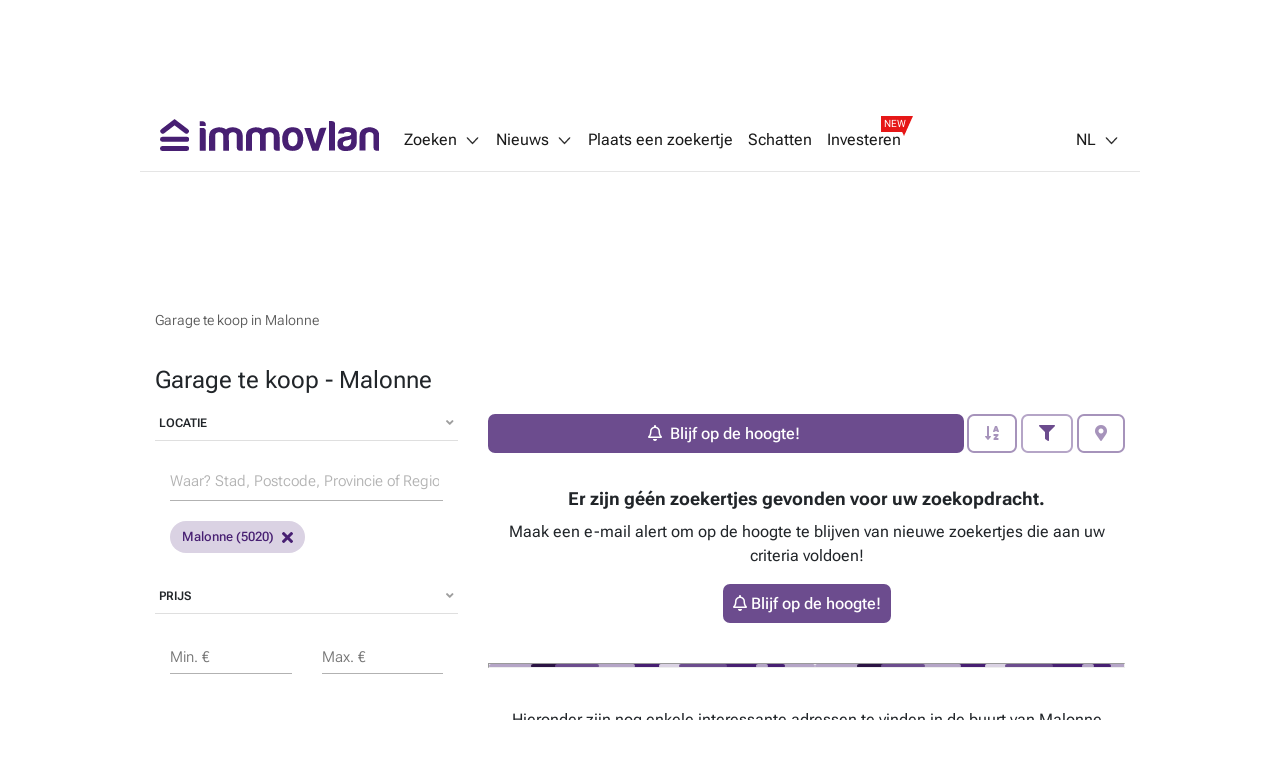

--- FILE ---
content_type: text/html; charset=utf-8
request_url: https://immovlan.be/nl/vastgoed/garage/te-koop/malonne
body_size: 27288
content:



<!DOCTYPE html>
<html lang="nl">
<head>
    <meta charset="utf-8"/>
    <meta name="viewport" content="width=device-width, initial-scale=1.0, maximum-scale=1.0"/>
    <meta name="apple-itunes-app" content="app-id=968691127">
    <meta name="google-play-app" content="app-id=com.czaam">
    <meta name="p:domain_verify" content="735734281535384549ac78e4353b4147"/>

    
    <meta name="description" content="&#x1F50E; &#x1F3E0; Ontdek het volledige immo-aanbod aan garages te koop    in Malonne &#x2B; meer info over je toekomstige buurt (&#x1F68C;, &#x1F686;,&#x1F687;,  &#x1F3EB;, &#x1F6CD;&#xFE0F;, &#x1F3E6;, ...)." />
    <meta name="keywords" content="garage,&#x8;te koop,&#x8;Malonne"/>
    <meta name="robots" content="index,follow"/>

    <link rel="canonical" href="https://immovlan.be/nl/vastgoed/garage/te-koop/malonne"/>

    <link rel="alternate" hreflang="nl" href="https://immovlan.be/nl/vastgoed/garage/te-koop/malonne"/>
    <link rel="alternate" hreflang="fr" href="https://immovlan.be/fr/immobilier/garage/a-vendre/malonne"/>
    <link rel="alternate" hreflang="en" href="https://immovlan.be/en/real-estate/garage/for-sale/malonne"/>

    <meta name="twitter:card" content="summary"/>
    <meta name="twitter:site" content="@Immovlan_nl"/>
    <meta name="twitter:title" content="Garage te koop    -  Malonne. Immovlan"/>
    <meta name="twitter:description" content="&#x1F50E; &#x1F3E0; Ontdek het volledige immo-aanbod aan garages te koop    in Malonne &#x2B; meer info over je toekomstige buurt (&#x1F68C;, &#x1F686;,&#x1F687;,  &#x1F3EB;, &#x1F6CD;&#xFE0F;, &#x1F3E6;, ...)."/>


    <meta property="og:title" content="Garage te koop    -  Malonne. Immovlan"/>
    <meta property="og:site_name" content="Immovlan"/>
    <meta property="og:type" content="website"/>
    <meta property="og:url" content="https://immovlan.be/nl/vastgoed/garage/te-koop/malonne"/>

    <meta property="og:image:alt" content="Garage te koop    -  Malonne. Immovlan"/>
    <meta property="og:description" content="&#x1F50E; &#x1F3E0; Ontdek het volledige immo-aanbod aan garages te koop    in Malonne &#x2B; meer info over je toekomstige buurt (&#x1F68C;, &#x1F686;,&#x1F687;,  &#x1F3EB;, &#x1F6CD;&#xFE0F;, &#x1F3E6;, ...)."/>


    <meta name="cXenseParse:rbf-immovlan-section" content="Resultat" />


    <link rel="preconnect" href="https://www.googletagmanager.com" crossorigin>
    <link rel="preconnect" href="https://securepubads.g.doubleclick.net" crossorigin>
    <link rel="preconnect" href="https://ced.sascdn.com" crossorigin>
    <link rel="dns-prefetch" href="https://www.googletagmanager.com">
    <link rel="dns-prefetch" href="https://securepubads.g.doubleclick.net">
    <link rel="dns-prefetch" href="https://ced.sascdn.com">

    
    <link rel="preconnect" href="http://core-api-service.immovlan.svc.cluster.local">
    <link rel="dns-prefetch" href="http://core-api-service.immovlan.svc.cluster.local">
    <link rel="preconnect" href="http://search-api-service.immovlan.svc.cluster.local">
    <link rel="dns-prefetch" href="http://search-api-service.immovlan.svc.cluster.local">


    <script defer src="https://ced.sascdn.com/tag/3958/smart.js"></script>

    <title>Garage te koop    -  Malonne. Immovlan</title>

    <link rel="icon" href="/favicon.ico"/>

    <link href="/lib/font-awesome/webfonts/fa-brands-400.woff2" as="font" type="font/woff2" rel="preload" crossorigin />
    <link href="/lib/font-awesome/webfonts/fa-regular-400.woff2" as="font" type="font/woff2" rel="preload" crossorigin />
    <link href="/lib/font-awesome/webfonts/fa-solid-900.woff2" as="font" type="font/woff2" rel="preload" crossorigin />
    
    <link href="/fonts/roboto-flex/roboto-flex-300-normal-latin.woff2" as="font" type="font/woff2" rel="preload" crossorigin />
    <link href="/fonts/roboto-flex/roboto-flex-400-normal-latin.woff2" as="font" type="font/woff2" rel="preload" crossorigin />
    <link href="/fonts/roboto-flex/roboto-flex-500-normal-latin.woff2" as="font" type="font/woff2" rel="preload" crossorigin />
    <link href="/fonts/roboto-flex/roboto-flex-600-normal-latin.woff2" as="font" type="font/woff2" rel="preload" crossorigin />
    <link href="/fonts/roboto-flex/roboto-flex-700-normal-latin.woff2" as="font" type="font/woff2" rel="preload" crossorigin />

    <style>
        /* Roboto Flex - Self-Hosted Font Configuration */
        /* Optimized for performance with font-display: swap */
        @font-face {
            font-family: 'Roboto Flex';
            font-style: normal;
            font-weight: 300;
            font-display: swap;
            src: url('/fonts/roboto-flex/roboto-flex-300-normal-latin.woff2') format('woff2');
            unicode-range: U+0000-00FF, U+0131, U+0152-0153, U+02BB-02BC, U+02C6, U+02DA, U+02DC, U+0304, U+0308, U+0329, U+2000-206F, U+2074, U+20AC, U+2122, U+2191, U+2193, U+2212, U+2215, U+FEFF, U+FFFD;
        }
        @font-face {
            font-family: 'Roboto Flex';
            font-style: normal;
            font-weight: 400;
            font-display: swap;
            src: url('/fonts/roboto-flex/roboto-flex-400-normal-latin.woff2') format('woff2');
            unicode-range: U+0000-00FF, U+0131, U+0152-0153, U+02BB-02BC, U+02C6, U+02DA, U+02DC, U+0304, U+0308, U+0329, U+2000-206F, U+2074, U+20AC, U+2122, U+2191, U+2193, U+2212, U+2215, U+FEFF, U+FFFD;
        }
        @font-face {
            font-family: 'Roboto Flex';
            font-style: normal;
            font-weight: 500;
            font-display: swap;
            src: url('/fonts/roboto-flex/roboto-flex-500-normal-latin.woff2') format('woff2');
            unicode-range: U+0000-00FF, U+0131, U+0152-0153, U+02BB-02BC, U+02C6, U+02DA, U+02DC, U+0304, U+0308, U+0329, U+2000-206F, U+2074, U+20AC, U+2122, U+2191, U+2193, U+2212, U+2215, U+FEFF, U+FFFD;
        }
        @font-face {
            font-family: 'Roboto Flex';
            font-style: normal;
            font-weight: 600;
            font-display: swap;
            src: url('/fonts/roboto-flex/roboto-flex-600-normal-latin.woff2') format('woff2');
            unicode-range: U+0000-00FF, U+0131, U+0152-0153, U+02BB-02BC, U+02C6, U+02DA, U+02DC, U+0304, U+0308, U+0329, U+2000-206F, U+2074, U+20AC, U+2122, U+2191, U+2193, U+2212, U+2215, U+FEFF, U+FFFD;
        }
        @font-face {
            font-family: 'Roboto Flex';
            font-style: normal;
            font-weight: 700;
            font-display: swap;
            src: url('/fonts/roboto-flex/roboto-flex-700-normal-latin.woff2') format('woff2');
            unicode-range: U+0000-00FF, U+0131, U+0152-0153, U+02BB-02BC, U+02C6, U+02DA, U+02DC, U+0304, U+0308, U+0329, U+2000-206F, U+2074, U+20AC, U+2122, U+2191, U+2193, U+2212, U+2215, U+FEFF, U+FFFD;
        }
    </style>

    
    
        <link rel="stylesheet" href="/css/v1/main.min.css?v=JOyTNI8y8x2kN6lat4XkrvyfvYDTNrq1wbKBW1bLyVc" media="all" />
    

    <script>
        var CURRENT_LANGUAGE = 'nl';
        var IS_USER_AUTHENTICATED = 'False';
        var MEMBER_ID = '';
        var MEMBER_EMAIL = '';
        var DIDOMI_ENVIRONMENT_KEY = 'jNdfNhGH';
        var GTM_CONTAINER_ID = 'GTM-KKTD42';
        var SMART_SITE_ID = '503022';
        var SMART_NETWORK_ID = '3958';
        var ENVIRONMENT = 'production';
        var DISABLE_LAZY_LOAD = true;
        var DISABLE_DMP = true;
        var INCLUDED_ROUTES_G_TAP = ["/(nl|fr|en)/(project)?detail/.+","/(nl|fr|en)/(vastgoed|real-estate|immobilier).+","/(nl|fr|en)$"];
        var INCLUDED_ROUTES_APP_BANNER = ["/(nl|fr|en)/(project)?detail/.+","/(nl|fr|en)/(vastgoedgids|directory|guideimmobilier).*","/(nl|fr|en)/(vastgoed|real-estate|immobilier).+","/(nl|fr|en)/?$"];
        var APP_BANNER_ENABLED = 'True';

        var layoutParams = new URLSearchParams(window.location.search);
        if (window.ENVIRONMENT === 'production' &&
            !(layoutParams.has('dfplog') || layoutParams.has('forcelog'))) {
            console.group = function () { };
            console.log = function () { };
        }
    </script>

    

    <style>
        #rossel-leader-top.minHeight { min-height: 100px; }

        @media (min-width: 992px) {
            body.topPadding { padding-top: 102px; }

            #main_container.minWidth {
                margin: auto;
                max-width: 1000px;
            }

            #rossel-leader-top.minHeight { min-height: 90px; }
        }

        .similar-products {
            position: relative;
        }
    </style>

    

    
        <link rel="stylesheet" href="/css/mdb-search.min.css?v=97nbBOURRGXYrcQHqAqBLnaZR0H4SyjLJvx7mCYYTHI" media="all" />
        <link rel="stylesheet" href="/css/search-list.min.css?v=6o2-owQorySi6Gto6wOgQcTVJMOd9YDT0L1m3msxY0o" />
    


    <script type="application/ld&#x2B;json">
        {
            "@context": "https://schema.org",
            "@type": "Organization",
            "name": "Immovlan",
            "url": "https://immovlan.be",
            "logo": {
                "@type": "ImageObject",
                "url": "https://immovlan.be/images/v2/logo.svg"
            },
            "description": "Ontdek alle vastgoed te koop en te huur: huizen, appartementen, handelspanden, garages, kantoren, landbouwgrond of verkavelingsgrond, kot, studio en talloze andere immo panden.",
            "aggregateRating": {
              "type": "AggregateRating",
              "ratingValue": "4,6",
              "reviewCount": "4482"
            }
        }
    </script>

    
    
    <!-- Start of HubSpot Embed Code -->
    <script type="text/javascript" id="hs-script-loader" async defer src="https://js-eu1.hs-scripts.com/26946534.js"></script>
    <!-- End of HubSpot Embed Code -->

</head>
<body class="nl-lang  topPadding">

    <noscript>
        <iframe src="https://www.googletagmanager.com/ns.html?id=GTM-KKTD42" height="0" width="0" style="display: none; visibility: hidden"></iframe>
    </noscript>

    <div id="main_container" class="d-flex flex-column minWidth">
        <div class="wall-left"></div>
        <div class="wall-right"></div>
        <div id="rossel-oop" style="height: 0;"></div>

        <header class="sticky-content" data-offsettop="0">
            


<div class="navbar">
    <a href="/nl">
      <img src="/images/v2/logo.svg" id="logo" alt="immovlan" />
    </a>
    <i class="mi mi-md mi-open-menu"></i>
    <div class="menu">
        <nav class="nav-left">
            <ul>
                <li class="dropdown_1st" id="myDropdown">
                    <span class="dropbtn">Zoeken<i class="mi mi-arrow-b margin-left-05"></i></span>
                    <ul>
                        <li>
                            <a href="/nl">In Belgi&#xEB;</a>
                        </li>
                        <li>
                            <a id="search-by-vlan-code-link" href="/nl#search-by-vlan-code">Zoeken op Immovlan code</a>
                        </li>
                        <li>
                            <a href="/nl/vastgoedgids">Zoek een professional</a>
                        </li>
                        <li class="dropdown_2nd">
                            <span>Buitenland</span>
                            <ul>
                                <li>
                                    <a href="/nl/internationaal/vastgoed/frankrijk">Frankrijk</a>
                                </li>
                                <li>
                                    <a href="/nl/internationaal/vastgoed/spanje">Spanje</a>
                                </li>
                                <li>
                                    <a href="/nl/internationaal/vastgoed/italie">Italie</a>
                                </li>
                                <li>
                                    <a href="/nl/internationaal/vastgoed/nederland">Nederland</a>
                                </li>
                                <li>
                                    <a href="/nl/internationaal/vastgoed/luxemburg">Luxemburg</a>
                                </li>
                                <li>
                                    <a href="/nl/internationaal/vastgoed/overzicht">Andere</a>
                                </li>
                            </ul>
                        </li>
                        <li>
                            <a href="https://help.immovlan.be/nl/wikimmovlan"
                               target="_blank"
                               rel="nofollow">Hulp</a>
                        </li>
                    </ul>
                </li>

                <li class="dropdown_1st" id="myDropdown">
                    <span class="dropbtn">Nieuws<i class="mi mi-arrow-b margin-left-05"></i></span>
                    <ul>
                        <li>
                            <a href="/nl/content">Vastgoednieuws</a>
                        </li>
                            <li>
                                <a href="/nl/content/vastgoedgids">Vastgoedgids</a>
                            </li>
                            <li>
                                <a href="/nl/content/praktische-tips">Praktische tips</a>
                            </li>
                            <li>
                                <a href="/nl/content/energie">Energie</a>
                            </li>
                            <li>
                                <a href="/nl/content/innovatie-technologie">Innovatie - technologie</a>
                            </li>
                            <li>
                                <a href="/nl/content/actualiteit">Actualiteit</a>
                            </li>
                            <li>
                                <a href="/nl/content/financieel">Financieel</a>
                            </li>
                            <li>
                                <a href="/nl/content/de-wet">De wet</a>
                            </li>
                    </ul>
                </li>

                <li>
                    <a rel="nofollow" href="/nl/zoekertje">
                        Plaats een zoekertje
                    </a>
                </li>

                <li>
                    <a rel="nofollow" href="/nl/schatten">
                        Schatten
                    </a>
                </li>

                <li>
                    <a rel="nofollow" class="with-new-tag" href="/nl/investeren">
                        Investeren
                        <span class="new-tag-container">
                            <span class="new-tag-content">NEW</span>
                        </span>
                    </a>
                </li>
            </ul>
        </nav>
        <nav class="nav-right">
            <ul>
                <li>
                    <div id="login-partial-container"></div>
                </li>
                <li class="dropdown_1st lang-menu">
                    


    <span class="dropbtn">NL<i class="mi mi-arrow-b margin-left-05"></i></span>
    <ul>
                <li class="lng-active">
                    <a href="https://immovlan.be/nl/vastgoed/garage/te-koop/malonne">NL</a>
                </li>
                <li class="">
                    <a href="https://immovlan.be/fr/immobilier/garage/a-vendre/malonne">FR</a>
                </li>
                <li class="">
                    <a href="https://immovlan.be/en/real-estate/garage/for-sale/malonne">EN</a>
                </li>
    </ul>

                </li>
            </ul>
        </nav>
    </div>
</div>
            
        </header>

        <div class="container pb-3 flex-grow">

            <div id="browser-support-container"></div>

            






<div id="rossel-leader-top" class="text-center my-3 minHeight"></div>

<div class="row no-gutters mt-3">
    <div class="col-12">

        <div id="meta-results">
            
    <script type="application/ld&#x2B;json">
    {
        "@context": "https://schema.org",
        "@type": "BreadcrumbList",
        "numberOfItems": 1,
        "itemListElement": [
                 {
                  "@type": "ListItem",
                  "position": 1,
                  "item": {
                      "@id": "https://immovlan.be/nl/vastgoed/garage/te-koop/malonne",
                      "name": "Garage te koop in Malonne"
                  }
                 } 
        ]
    }
    </script>
    <nav aria-label="breadcrumb" class="breadcrumb mt-2 d-none d-md-flex">
        <ol>
                <li>
                    <a href="https://immovlan.be/nl/vastgoed/garage/te-koop/malonne"
                       title="Garage te koop in Malonne"
                       rel="">
                        <span>Garage te koop in Malonne</span>
                    </a>
                </li>
        </ol>
    </nav>
    <nav aria-label="breadcrumb" class="breadcrumb mt-2 d-lg-none d-flex">
        <ol>
                <li>
                    <a href="https://immovlan.be/nl/vastgoed/garage/te-koop/malonne"
                       title="Garage te koop in Malonne"
                       rel="">
                        <span>Garage te koop in Malonne</span>
                    </a>
                </li>
        </ol>
    </nav>

<div class="row">
    <div class="col-12">
        <h1>
            Garage te koop    -  Malonne
        </h1>
    </div>
</div>
        </div>

        <div class="row">
            <div class="col-sm-12 col-md-6 col-lg-4 d-none d-md-flex">
                <aside id="filter-results">

                    <div id="propertytype-facets"></div>

                    <div id="transactiontype-facets"></div>

                    
<div class="card mb-1 d-none d-md-flex" id="location-autocomplete-card">
    <div class="card-header text-uppercase accordion-button" id="location-autocomplete-card-header" aria-expanded="true" aria-controls="location-autocomplete-card-body" data-target="#location-autocomplete-card-body" data-toggle="collapse">
        Locatie
        <div class="float-right grey-text"><i class="fas fa-angle-down"></i></div>
    </div>
    <div class="container collapse show" id="location-autocomplete-card-body" aria-labelledby="location-autocomplete-card-header" data-parent="#location-autocomplete-card">
        <div class="card-body">
            <div class="form-input input-group pt-1 mt-1">
                <input type="search" placeholder="Waar? Stad, Postcode, Provincie of Regio." class="form-control mdb-autocomplete px-0 chips-input" autocomplete="off" name="search" style="width: 100%;">
            </div>
            <div class="chips-placeholder"></div>
        </div>
    </div>
</div>

                    
    <div class="card mb-1 d-none d-md-flex" id="price-range-card">
        <div class="card-header text-uppercase accordion-button" id="price-range-card-header" aria-expanded="true" aria-controls="price-range-card-body" data-target="#price-range-card-body" data-toggle="collapse">
            Prijs
            <div class="float-right grey-text"><i class="fas fa-angle-down"></i></div>
        </div>
        <div class="container collapse show" id="price-range-card-body" aria-labelledby="price-range-card-header" data-parent="#price-range-card">
            <div class="card-body">
                <div class="row">
                    <div class="col">
                        <div class="form-input">
                            <input type="number" id="price-range-from" class="form-control" />
                            <label class="form-label " for="price-range-from">Min. &#x20AC;</label>
                        </div>
                    </div>
                    <div class="col">
                        <div class="form-input">
                            <input type="number" id="price-range-to" class="form-control" />
                            <label class="form-label " for="price-range-to">Max. &#x20AC;</label>
                        </div>
                    </div>
                </div>
            </div>
        </div>
    </div>


                    <div id="epc-rating-facets"></div>

                    
    <div class="card mb-1 d-none d-md-flex" id="bedroom-range-card">
        <div class="card-header text-uppercase accordion-button" id="bedroom-range-card-header" aria-expanded="true" aria-controls="bedroom-range-card-body" data-target="#bedroom-range-card-body" data-toggle="collapse">
            Slaapkamers
            <div class="float-right grey-text"><i class="fas fa-angle-down"></i></div>
        </div>
        <div class="container collapse show" id="bedroom-range-card-body" aria-labelledby="bedroom-range-card-header" data-parent="#bedroom-range-card">
            <div class="card-body">
                <div class="row">
                    <div class="col">
                        <div class="form-input">
                            <input type="number" id="bedroom-range-from" class="form-control" />
                            <label class="form-label " for="bedroom-range-from">Min.</label>
                        </div>
                    </div>
                    <div class="col">
                        <div class="form-input">
                            <input type="number" id="bedroom-range-to" class="form-control" />
                            <label class="form-label " for="bedroom-range-to">Max.</label>
                        </div>
                    </div>
                </div>
            </div>
        </div>
    </div>



                    <div class="button button-secondary button-block mb-3"
                         id="btn-advanced-filters-modal"
                         data-toggle="modal"
                         data-target="advanced-filters-modal">
                        <i class="fas fa-filter space" aria-hidden="true"></i>Meer filters
                        <span id="badge-filter-count-sidebar" class="invisible "></span>
                    </div>

                    


<div class="card mb-3 d-none d-md-flex" id="alert-box-card">
    <div class="container">
        <div class="row margin-bottom-15 margin-bottom-lg-0 modal-info">
            <p>
                <b>Weet wanneer er een nieuw zoekertje wordt gevonden dat bij uw zoekopdracht past!</b><br/>
                Ontvang een e-mail telkens wanneer een zoekertje aan uw criteria voldoet!
            </p>
                <button id="create-alert-button" class="button button-block button-secondary" data-can-create-alert="True">
                    Blijf op de hoogte!
                </button>
        </div>
    </div>
</div>

                </aside>
            </div>

            <div class="col-sm-12 col-md-6 col-lg-8">

                <section id="search-results" style="position: relative;">
                    


<style>
    .btn-contact-property * { pointer-events: none; }

    .lazy-img {
        max-width: 100%;
        width: 100%;
    }
</style>

    <div id="search-loader"></div>
    <div class="row">
        <div class="col-12 mb-2 spotlight-button-container d-none">
            <a data-value-from="1" data-value-to="1" class="button button-secondary text-nowrap margin-bottom-05 margin-right-05 bedroom-shortcut">1 kamer</a>
            <a data-value-from="2" data-value-to="2" class="button button-secondary text-nowrap margin-bottom-05 margin-right-05 bedroom-shortcut">2 kamers</a>
            <a data-value-from="3" data-value-to="3" class="button button-secondary text-nowrap margin-bottom-05 margin-right-05 bedroom-shortcut">3 kamers</a>
            <a data-value-from="4" data-value-to="4" class="button button-secondary text-nowrap margin-bottom-05 margin-right-05 bedroom-shortcut">4 kamers</a>
            <a data-value-tag="hasgarden" class="button button-secondary text-nowrap margin-bottom-05 margin-right-05 tag-shortcut">Tuin</a>
            <a data-value-tag="hasterrace" class="button button-secondary text-nowrap margin-bottom-05 margin-right-05 tag-shortcut">Terras</a>
        </div>
    </div>
    <div class="row py-2 mb-3 sticky-content bg-white sticky-action-bar" data-offsettop="68">
        <div class="col-12" id="filter-top">
            <div class="button-group w-100" role="group">
                            <button id="create-alert-button-top" class="button button-primary flex-button text-nowrap alert-button-top-container mr-1">
                                <i class="fa fa-bell space"></i><span class="m-1">Blijf op de hoogte!</span>
                            </button>

                <button class="button button-secondary dropdown-toggle px-3 text-nowrap  disabled"
                        type="button"
                        id="dropdownSearchButton"
                        data-toggle="dropdown"
                        aria-expanded="false">
                    <i class="fas fa-sort-alpha-down " aria-hidden="true"></i>
                </button>
                

                <ul class="dropdown-menu dropdown-menu-right sorting text-nowrap" aria-labelledby="dropdownSearchButton">
                    <li>
                        <a class="dropdown-item active" data-value-field="" data-value-direction="" rel="nofollow" href="/nl/vastgoed/garage/te-koop/malonne">Recente zoekertjes</a>
                    </li>
                    <li>
                        <a class="dropdown-item " data-value-field="price" data-value-direction="ascending" rel="nofollow" href="/nl/vastgoed/garage/te-koop/malonne?sortby=price&amp;sortdirection=ascending">Prijs oplopend</a>
                    </li>
                    <li>
                        <a class="dropdown-item " data-value-field="price" data-value-direction="descending" rel="nofollow" href="/nl/vastgoed/garage/te-koop/malonne?sortby=price&amp;sortdirection=descending">Prijs aflopend</a>
                    </li>
                    <li>
                        <a class="dropdown-item " data-value-field="nrOfBedrooms" data-value-direction="ascending" rel="nofollow" href="/nl/vastgoed/garage/te-koop/malonne?sortby=nrofbedrooms&amp;sortdirection=ascending">Slaapkamers oplopend</a>
                    </li>
                    <li>
                        <a class="dropdown-item " data-value-field="nrOfBedrooms" data-value-direction="descending" rel="nofollow" href="/nl/vastgoed/garage/te-koop/malonne?sortby=nrofbedrooms&amp;sortdirection=descending">Slaapkamers aflopend</a>
                    </li>
                    <li>
                        <a class="dropdown-item " data-value-field="totalSurface" data-value-direction="ascending" rel="nofollow" href="/nl/vastgoed/garage/te-koop/malonne?sortby=totalsurface&amp;sortdirection=ascending">Oppervlakte oplopend</a>
                    </li>
                    <li>
                        <a class="dropdown-item " data-value-field="totalSurface" data-value-direction="descending" rel="nofollow" href="/nl/vastgoed/garage/te-koop/malonne?sortby=totalsurface&amp;sortdirection=descending">Oppervlakte aflopend</a>
                    </li>
                    <li>
                        <a class="dropdown-item " data-value-field="zipCode" data-value-direction="ascending" rel="nofollow" href="/nl/vastgoed/garage/te-koop/malonne?sortby=zipcode&amp;sortdirection=ascending">Postcode oplopend</a>
                    </li>
                    <li>
                        <a class="dropdown-item " data-value-field="zipCode" data-value-direction="descending" rel="nofollow" href="/nl/vastgoed/garage/te-koop/malonne?sortby=zipcode&amp;sortdirection=descending">Postcode aflopend</a>
                    </li>
                </ul>

                <button class="button button-secondary ml-1 px-3  text-nowrap"
                        id="btn-filters-modal-mobile"
                        data-toggle="modal"
                        data-target="advanced-filters-modal">
                    <i class="fas fa-filter " aria-hidden="true"></i>
                    <span id="badge-filter-count-sidebar" class=""></span>
                </button>

                        <a class="button button-secondary ml-1 px-3  text-nowrap disabled" id="viewOnMap" rel="nofollow">
                            <i class="fas fa-map-marker-alt" aria-hidden="true"></i>
                        </a>
            </div>
        </div>
    </div>
            <h2 class="text-center pt-0 pt-md-2">
                <strong>Er zijn g&#xE9;&#xE9;n zoekertjes gevonden voor uw zoekopdracht.</strong>
            </h2>
            <div class="text-center" id="create-alert-few-results-container">
                <p>
                    Maak een e-mail alert om op de hoogte te blijven van nieuwe zoekertjes die aan uw criteria voldoen!
                </p>
                <button id="create-alert-button-few-results" class="button button-primary flex-button capitalize-first text-nowrap alert-button-top-container">
                    <i class="fa fa-bell space"></i>Blijf op de hoogte!
                </button>
            </div>
    <div id="search-alert-block" class="col-12">
    </div>

                </section>

                <div id="search-nearby-results" class="sticky-stopper">
                    


        <hr class="hr-03-f0f0f0">
        <div class="row mb-2">
            <div class="col-lg-12">
                <p class="lead text-center">Hieronder zijn nog enkele interessante adressen te vinden in de buurt van Malonne (5020).</p>
            </div>
        </div>
            <article itemscope itemtype="http://schema.org/ParkingFacility" 
                     data-url="https://immovlan.be/nl/detail/garagebox/te-koop/5100/jambes/vbd13064" 
                     class="list-view-item mb-3 card card-border ">
                <div class="row">
                    <div class="col-lg-5 card-image ">

                        <div class="media-pic">
                            <a href="https://immovlan.be/nl/detail/garagebox/te-koop/5100/jambes/vbd13064" title="Garagebox te koop Jambes (VBD13064)" rel="nofollow">
                                <div class="media-pic-wrapper">
                                    <img class="centered-and-cropped lazyload" alt="Garagebox te koop Jambes (VBD13064)" title="Garagebox te koop Jambes (VBD13064)" src="/images/nopic.svg" data-src="https://api-image.immovlan.be/v1/property/VBD13064/thumbnail-webp/Medium?h=280" itemprop="photo" content="https://api-image.immovlan.be/v1/property/VBD13064/thumbnail-webp/Medium?h=280" />



                                            <div class="energy-consumption epc-water-mark"></div>
                                </div>
                            </a>
                        </div>


                            <div class="favorite favorite-top-right">
                                <button class="button btn-favorite" data-value-id="VBD13064" aria-label="Bewaar dit zoekertje" title="Toevoegen aan favorieten">
                                    <i class="far fa-star"></i>
                                </button>
                            </div>

                    </div>
                    <div class="col-lg-7 pl-lg-0">
                        <div class="card-body position-relative ">
                            <div class="clearfix position-relative">
                                <div class="float-right text-right">

                                        <span class="prefix grey-text text-right"></span>
                                        <strong class="list-item-price">30&#x202F;000 &#x20AC;</strong>

                                </div>
                                <div class="long-and-truncated">
                                    <h2 class="card-title ellipsis pr-2 mt-1 mb-0">

                                            <a href="https://immovlan.be/nl/detail/garagebox/te-koop/5100/jambes/vbd13064" title="Garagebox te koop" rel="nofollow">Garagebox te koop</a>

                                    </h2>
                                </div>
                                <p class="mb-1 wp-75" itemprop="address" itemscope itemtype="http://schema.org/PostalAddress">
                                    <span itemprop="postalCode">5100</span>
                                    <span itemprop="addressLocality">Jambes</span>
                                </p>


                            </div>
                            <p class="list-item-description mb-2">
                                <span itemprop="description">JAMBES, zeer dicht bij het stadscentrum, kavel van 15 gesloten garages momenteel verhuurd voor 1338&#x20AC;/maand. Mogelijkheid om in kavels of individueel te kopen. Meer informatie bij L&amp;P ###&nbsp;<a href="https://immovlan.be/nl/detail/garagebox/te-koop/5100/jambes/vbd13064" rel="nofollow">Meer weten?</a></span>
                            </p>
                            <div class="list-item-details owner-logo-space">
                            </div>
                                <div class="owner-logo">
                                        <div class="owner-logo-url" data-value-url="/tracking/prouser/logo-click/goto?proUserId=43252&amp;language=nl" data-value-id="43252">
                                            <img src="https://api-image.immovlan.be/v1/prouser/VLAN96046286/logo/Dutch/webp/Small" alt="LATOUR ET PETIT NAMUR VENTE" title="LATOUR ET PETIT NAMUR VENTE" />
                                        </div>
                                </div>
                        </div>
                        
                        <!--DESKTOP-->
                            <div class="btn-group d-none d-lg-flex">
                                    <div class="button button-primary mt-auto text-capitalize flex-button btn-contact-property" data-value-id="VBD13064">contacteer</div>
                                <a class="button button-secondary mt-auto ml-2 text-capitalize flex-button" href="https://immovlan.be/nl/detail/garagebox/te-koop/5100/jambes/vbd13064" rel="nofollow">details</a>
                            </div>   

                        <!--MOBILE-->
                            <div class="btn-group d-flex d-lg-none">
                                    <div class="button button-lg button-primary button-with-icon mt-auto button-no-radius flex-button btn-contact-property"
                                         data-value-id="VBD13064" aria-label="Contacteer via e-mail">
                                        <i class="mi mi-mail mi-white"></i> <span class="text-truncate">E-mail</span>
                                    </div>

                                    <div class="button button-lg button-secondary button-with-icon button-no-radius mt-auto flex-button masked-phone"
                                         ata-value-id="VBD13064"
                                         data-value-property-id="10312899"
                                         data-value-project-id=""
                                         data-value-prouser-id="43252"
                                         data-value-prouser-types="estateAgents"
                                         data-value-prouser-type="estateAgents">
                                        <i class="mi mi-phone mi-primary"></i> <span class="text-truncate">Bellen</span>
                                    </div>
                                    <div class="button button-lg button-secondary button-no-radius mt-auto flex-button btn-contact-owner clean-phone"
                                         data-value-phone="&#x2B;32 81 30 34 04"
                                         data-value-id="VBD13064"
                                         data-value-property-id="10312899"
                                         data-value-project-id=""
                                         data-value-prouser-id="43252"
                                         data-value-prouser-types="estateAgents"
                                         data-value-prouser-type="estateAgents"
                                         aria-label="Contacteer via telefoon">
                                        &#x2B;32 81 30 34 04
                                    </div>
                            </div>                            
                    </div>
                </div>
            </article>
            <script type="application/ld&#x2B;json">
                {
                    "@context": "https://schema.org",
                    "@type": "RealEstateListing",
                    "datePosted": "13/08/2025 14:26:51"
                }
            </script>
                <script type="application/ld&#x2B;json">
                    {
                        "@context": "https://schema.org",
                        "@type": "BuyAction",
                        "price": "30000",
                        "priceCurrency": "EUR"
                    }
                </script>
            <article itemscope itemtype="http://schema.org/ParkingFacility" 
                     data-url="https://immovlan.be/nl/detail/garagebox/te-koop/5000/namen/vbd25439" 
                     class="list-view-item mb-3 card card-border ">
                <div class="row">
                    <div class="col-lg-5 card-image ">

                        <div class="media-pic">
                            <a href="https://immovlan.be/nl/detail/garagebox/te-koop/5000/namen/vbd25439" title="Garagebox te koop Namen (VBD25439)" rel="nofollow">
                                <div class="media-pic-wrapper">
                                    <img class="centered-and-cropped lazyload" alt="Garagebox te koop Namen (VBD25439)" title="Garagebox te koop Namen (VBD25439)" src="/images/nopic.svg" data-src="https://api-image.immovlan.be/v1/property/VBD25439/thumbnail-webp/Medium?h=280" itemprop="photo" content="https://api-image.immovlan.be/v1/property/VBD25439/thumbnail-webp/Medium?h=280" />



                                            <div class="energy-consumption epc-water-mark"></div>
                                </div>
                            </a>
                        </div>


                            <div class="favorite favorite-top-right">
                                <button class="button btn-favorite" data-value-id="VBD25439" aria-label="Bewaar dit zoekertje" title="Toevoegen aan favorieten">
                                    <i class="far fa-star"></i>
                                </button>
                            </div>

                    </div>
                    <div class="col-lg-7 pl-lg-0">
                        <div class="card-body position-relative ">
                            <div class="clearfix position-relative">
                                <div class="float-right text-right">

                                        <span class="prefix grey-text text-right"></span>
                                        <strong class="list-item-price">45&#x202F;000 &#x20AC;</strong>

                                </div>
                                <div class="long-and-truncated">
                                    <h2 class="card-title ellipsis pr-2 mt-1 mb-0">

                                            <a href="https://immovlan.be/nl/detail/garagebox/te-koop/5000/namen/vbd25439" title="Garagebox te koop" rel="nofollow">Garagebox te koop</a>

                                    </h2>
                                </div>
                                <p class="mb-1 wp-75" itemprop="address" itemscope itemtype="http://schema.org/PostalAddress">
                                    <span itemprop="postalCode">5000</span>
                                    <span itemprop="addressLocality">Namen</span>
                                </p>


                            </div>
                            <p class="list-item-description mb-2">
                                <span itemprop="description">Deze garage gelegen in Namur biedt een uitstekende opportuniteit voor zowel investeerders als particulieren die op zoek zijn naar extra parkeerruimte. Gevestigd in een gunstige locatie, bevindt de garage zich aan de voet van de citadel, op slechts enkele minuten van de universiteit, winkels en het treinstation. Het betreft vier buitenparkeerplaatsen op het &#x201C;Klinkers&#x201D; terrein, achter een appartementsgebouw met toegang via een elektrische sectionale poort. De prijs voor alle vier plaatsen bedraagt &#x20AC;60.000, wat een aantrekkelijke investering kan zijn gezien het potenti&#xEB;le maandelijkse huuropbrengst van ongeveer &#x20AC;75 per parkeerplaats. Indien gewenst kunnen de parkeerplaatsen ook afzonderlijk worden aangekocht voor &#x20AC;15.000 per stuk, waardoor de flexibiliteit voor kopers nog groter wordt. De aangeboden parkeerplaatsen bevinden zich in een goed onderhouden en strategisch gelegen complex, met twee gevels en een volledige toegangssituatie die zowel veiligheid als gemak garandeert. Het is een ideale oplossing voor bewoners die in de buurt wonen en extra parkeerruimte zoeken, of voor investeerders die willen profiteren van de groeiende vraag naar parkeerplaatsen in het centrum van Namur. De directe nabijheid van belangrijke voorzieningen en de goede bereikbaarheid maken deze garage zeer aantrekkelijk. Het feit dat de parkeergelegenheid niet momenteel verhuurd is, biedt nog extra mogelijkheden voor een snelle investering of gebruiksdoeleinden. Namur zelf staat bekend om haar rijke geschiedenis, levendige cultuur en strategische ligging in Walloni&#xEB;. De stad trekt steeds meer mensen aan die op zoek zijn naar comfortabele woon- en werkgelegenheidsmogelijkheden, wat de waarde van vastgoed en gerelateerde investeringsmogelijkheden zoals deze garage verhoogt. Of u nu op zoek bent naar een praktische parkeeroplossing of een interessante investering met potentieel voor rendement, deze garage vormt een uitstekende keuze. Neem contact met ons op voor verdere informatie of om een bezichtiging te plannen. Wij staan klaar om u te begeleiden bij uw vastgoedvragen en investeringsplannen in Namur.&nbsp;<a href="https://immovlan.be/nl/detail/garagebox/te-koop/5000/namen/vbd25439" rel="nofollow">Meer weten?</a></span>
                            </p>
                            <div class="list-item-details owner-logo-space">
                            </div>
                                <div class="owner-logo">
                                        <div class="owner-logo-url" data-value-url="/tracking/prouser/logo-click/goto?proUserId=27721&amp;language=nl" data-value-id="27721">
                                            <img src="https://api-image.immovlan.be/v1/prouser/IN00001751/logo/Dutch/webp/Small" alt="Impactimma" title="Impactimma" />
                                        </div>
                                </div>
                        </div>
                        
                        <!--DESKTOP-->
                            <div class="btn-group d-none d-lg-flex">
                                    <div class="button button-primary mt-auto text-capitalize flex-button btn-contact-property" data-value-id="VBD25439">contacteer</div>
                                <a class="button button-secondary mt-auto ml-2 text-capitalize flex-button" href="https://immovlan.be/nl/detail/garagebox/te-koop/5000/namen/vbd25439" rel="nofollow">details</a>
                            </div>   

                        <!--MOBILE-->
                            <div class="btn-group d-flex d-lg-none">
                                    <div class="button button-lg button-primary button-with-icon mt-auto button-no-radius flex-button btn-contact-property"
                                         data-value-id="VBD25439" aria-label="Contacteer via e-mail">
                                        <i class="mi mi-mail mi-white"></i> <span class="text-truncate">E-mail</span>
                                    </div>

                                    <div class="button button-lg button-secondary button-with-icon button-no-radius mt-auto flex-button masked-phone"
                                         ata-value-id="VBD25439"
                                         data-value-property-id="10342418"
                                         data-value-project-id=""
                                         data-value-prouser-id="27721"
                                         data-value-prouser-types="estateAgents"
                                         data-value-prouser-type="estateAgents">
                                        <i class="mi mi-phone mi-primary"></i> <span class="text-truncate">Bellen</span>
                                    </div>
                                    <div class="button button-lg button-secondary button-no-radius mt-auto flex-button btn-contact-owner clean-phone"
                                         data-value-phone="&#x2B;32 2 390 05 90"
                                         data-value-id="VBD25439"
                                         data-value-property-id="10342418"
                                         data-value-project-id=""
                                         data-value-prouser-id="27721"
                                         data-value-prouser-types="estateAgents"
                                         data-value-prouser-type="estateAgents"
                                         aria-label="Contacteer via telefoon">
                                        &#x2B;32 2 390 05 90
                                    </div>
                            </div>                            
                    </div>
                </div>
            </article>
            <script type="application/ld&#x2B;json">
                {
                    "@context": "https://schema.org",
                    "@type": "RealEstateListing",
                    "datePosted": "11/09/2025 10:34:06"
                }
            </script>
                <script type="application/ld&#x2B;json">
                    {
                        "@context": "https://schema.org",
                        "@type": "BuyAction",
                        "price": "45000",
                        "priceCurrency": "EUR"
                    }
                </script>
            <article itemscope itemtype="http://schema.org/ParkingFacility" 
                     data-url="https://immovlan.be/nl/detail/garagebox/te-koop/5000/namen/vbd40971" 
                     class="list-view-item mb-3 card card-border ">
                <div class="row">
                    <div class="col-lg-5 card-image ">

                        <div class="media-pic">
                            <a href="https://immovlan.be/nl/detail/garagebox/te-koop/5000/namen/vbd40971" title="Garagebox te koop Namen (VBD40971)" rel="nofollow">
                                <div class="media-pic-wrapper">
                                    <img class="centered-and-cropped lazyload" alt="Garagebox te koop Namen (VBD40971)" title="Garagebox te koop Namen (VBD40971)" src="/images/nopic.svg" data-src="https://api-image.immovlan.be/v1/property/VBD40971/thumbnail-webp/Medium?h=280" itemprop="photo" content="https://api-image.immovlan.be/v1/property/VBD40971/thumbnail-webp/Medium?h=280" />



                                            <div class="energy-consumption epc-water-mark"></div>
                                </div>
                            </a>
                        </div>


                            <div class="favorite favorite-top-right">
                                <button class="button btn-favorite" data-value-id="VBD40971" aria-label="Bewaar dit zoekertje" title="Toevoegen aan favorieten">
                                    <i class="far fa-star"></i>
                                </button>
                            </div>

                    </div>
                    <div class="col-lg-7 pl-lg-0">
                        <div class="card-body position-relative ">
                            <div class="clearfix position-relative">
                                <div class="float-right text-right">

                                        <span class="prefix grey-text text-right">Voorstel vanaf</span>
                                        <strong class="list-item-price">35&#x202F;000 &#x20AC;</strong>

                                </div>
                                <div class="long-and-truncated">
                                    <h2 class="card-title ellipsis pr-2 mt-1 mb-0">

                                            <a href="https://immovlan.be/nl/detail/garagebox/te-koop/5000/namen/vbd40971" title="Garagebox te koop" rel="nofollow">Garagebox te koop</a>

                                    </h2>
                                </div>
                                <p class="mb-1 wp-75" itemprop="address" itemscope itemtype="http://schema.org/PostalAddress">
                                    <span itemprop="postalCode">5000</span>
                                    <span itemprop="addressLocality">Namen</span>
                                </p>


                            </div>
                            <p class="list-item-description mb-2">
                                <span itemprop="description">A proximit&#xE9; du centre de Namur sur le bord de Sambre, nous proposons &#xE0; la vente un garage de 28m&#xB2; pouvant accueillir 2 v&#xE9;hicules. Ses dimensions : largeur de 4m46, une profondeur de 6m31 et hauteur de 3m17. Il dispose d&#x27;une porte de 2m08 de haut avec ouverture &#xE9;lectrique. Faire offre &#xE0; partir de 35.000&#x20AC;. Sous r&#xE9;serve d&#x27;acceptation par le propri&#xE9;taire. Document et prix informatifs et non contractuels.&nbsp;<a href="https://immovlan.be/nl/detail/garagebox/te-koop/5000/namen/vbd40971" rel="nofollow">Meer weten?</a></span>
                            </p>
                            <div class="list-item-details owner-logo-space">
                            </div>
                                <div class="owner-logo">
                                        <div class="owner-logo-url" data-value-url="/tracking/prouser/logo-click/goto?proUserId=27843&amp;language=nl" data-value-id="27843">
                                            <img src="https://api-image.immovlan.be/v1/prouser/IN00001878/logo/Dutch/webp/Small" alt="HUTIMO" title="HUTIMO" />
                                        </div>
                                </div>
                        </div>
                        
                        <!--DESKTOP-->
                            <div class="btn-group d-none d-lg-flex">
                                    <div class="button button-primary mt-auto text-capitalize flex-button btn-contact-property" data-value-id="VBD40971">contacteer</div>
                                <a class="button button-secondary mt-auto ml-2 text-capitalize flex-button" href="https://immovlan.be/nl/detail/garagebox/te-koop/5000/namen/vbd40971" rel="nofollow">details</a>
                            </div>   

                        <!--MOBILE-->
                            <div class="btn-group d-flex d-lg-none">
                                    <div class="button button-lg button-primary button-with-icon mt-auto button-no-radius flex-button btn-contact-property"
                                         data-value-id="VBD40971" aria-label="Contacteer via e-mail">
                                        <i class="mi mi-mail mi-white"></i> <span class="text-truncate">E-mail</span>
                                    </div>

                                    <div class="button button-lg button-secondary button-with-icon button-no-radius mt-auto flex-button masked-phone"
                                         ata-value-id="VBD40971"
                                         data-value-property-id="10380947"
                                         data-value-project-id=""
                                         data-value-prouser-id="27843"
                                         data-value-prouser-types="estateAgents"
                                         data-value-prouser-type="estateAgents">
                                        <i class="mi mi-phone mi-primary"></i> <span class="text-truncate">Bellen</span>
                                    </div>
                                    <div class="button button-lg button-secondary button-no-radius mt-auto flex-button btn-contact-owner clean-phone"
                                         data-value-phone="&#x2B;32 81 23 13 98"
                                         data-value-id="VBD40971"
                                         data-value-property-id="10380947"
                                         data-value-project-id=""
                                         data-value-prouser-id="27843"
                                         data-value-prouser-types="estateAgents"
                                         data-value-prouser-type="estateAgents"
                                         aria-label="Contacteer via telefoon">
                                        &#x2B;32 81 23 13 98
                                    </div>
                            </div>                            
                    </div>
                </div>
            </article>
            <script type="application/ld&#x2B;json">
                {
                    "@context": "https://schema.org",
                    "@type": "RealEstateListing",
                    "datePosted": "15/10/2025 12:41:58"
                }
            </script>
                <script type="application/ld&#x2B;json">
                    {
                        "@context": "https://schema.org",
                        "@type": "BuyAction",
                        "price": "35000",
                        "priceCurrency": "EUR"
                    }
                </script>
            <article itemscope itemtype="http://schema.org/ParkingFacility" 
                     data-url="https://immovlan.be/nl/detail/garagebox/te-koop/5000/namen/vbd40655" 
                     class="list-view-item mb-3 card card-border ">
                <div class="row">
                    <div class="col-lg-5 card-image ">

                        <div class="media-pic">
                            <a href="https://immovlan.be/nl/detail/garagebox/te-koop/5000/namen/vbd40655" title="Garagebox te koop Namen (VBD40655)" rel="nofollow">
                                <div class="media-pic-wrapper">
                                    <img class="centered-and-cropped lazyload" alt="Garagebox te koop Namen (VBD40655)" title="Garagebox te koop Namen (VBD40655)" src="/images/nopic.svg" data-src="https://api-image.immovlan.be/v1/property/VBD40655/thumbnail-webp/Medium?h=280" itemprop="photo" content="https://api-image.immovlan.be/v1/property/VBD40655/thumbnail-webp/Medium?h=280" />



                                            <div class="energy-consumption epc-water-mark"></div>
                                </div>
                            </a>
                        </div>


                            <div class="favorite favorite-top-right">
                                <button class="button btn-favorite" data-value-id="VBD40655" aria-label="Bewaar dit zoekertje" title="Toevoegen aan favorieten">
                                    <i class="far fa-star"></i>
                                </button>
                            </div>

                    </div>
                    <div class="col-lg-7 pl-lg-0">
                        <div class="card-body position-relative ">
                            <div class="clearfix position-relative">
                                <div class="float-right text-right">

                                        <span class="prefix grey-text text-right"></span>
                                        <strong class="list-item-price">15&#x202F;000 &#x20AC;</strong>

                                </div>
                                <div class="long-and-truncated">
                                    <h2 class="card-title ellipsis pr-2 mt-1 mb-0">

                                            <a href="https://immovlan.be/nl/detail/garagebox/te-koop/5000/namen/vbd40655" title="Garagebox te koop" rel="nofollow">Garagebox te koop</a>

                                    </h2>
                                </div>
                                <p class="mb-1 wp-75" itemprop="address" itemscope itemtype="http://schema.org/PostalAddress">
                                    <span itemprop="postalCode">5000</span>
                                    <span itemprop="addressLocality">Namen</span>
                                </p>


                            </div>
                            <p class="list-item-description mb-2">
                                <span itemprop="description">Ontdek deze uitstekende investering in Namur: een parkingplaats gelegen aan de Klinkers, achter een compacte appartementsencoporatie. Deze parkeerplek wordt aangeboden voor &#x20AC;15.000 en biedt praktische toegang via een elektrische sectiepoort, waardoor parkeren eenvoudig en veilig is. De locatie is bijzonder gunstig, op korte afstand van de beroemde citadel, de Universiteit van Namur, winkels en het treinstation. Of u nu een lokale bewoner bent die extra parkeerfaciliteiten zoekt of een investeerder met oog voor de markt, deze parking biedt veelzijdige mogelijkheden. Het is mogelijk om meerdere parkeerplaatsen aan te kopen, aangezien er nog vier beschikbaar zijn, wat extra flexibiliteit en investeringspotentieel biedt. De parkeerplaats bevindt zich in een goed onderhouden complex met een praktische indeling, ideaal voor wie comfort en bereikbaarheid waardeert. De locatie in Namur maakt het niet alleen een praktische oplossing voor dagelijkse mobiliteit, maar ook een aantrekkelijk vastgoedobject door de nabijheid van belangrijke voorzieningen en de centrale ligging binnen de stad. Bovendien wordt de toegang geregeld via een elektrische poort, wat extra veiligheid en gebruiksgemak garandeert. Dit maakt deze parkeerplaats niet alleen een functionele aankoop, maar ook een slimme investering in de dynamische vastgoedmarkt van Namur. Voor wie overweegt te investeren of zijn huidige eigendom wil uitbreiden met extra parkeergelegenheid, is deze aanbieding zeer geschikt. De prijs van &#x20AC;15.000 is scherp en inclusief alle relevante details &#x2014; geen bijkomende kosten voor BTW en een maandelijks onderhoud van slechts &#x20AC;5. Bezoek ### voor meer informatie over dit en andere vastgoedaanbiedingen. Mocht u uw eigendom willen verkopen, bieden wij ook gratis schattingen aan om u optimaal te begeleiden in uw vastgoedtransactie. Neem vandaag nog contact op voor een professionele kennismaking en ontdek de vele voordelen die deze parkeerplaats u kan bieden.&nbsp;<a href="https://immovlan.be/nl/detail/garagebox/te-koop/5000/namen/vbd40655" rel="nofollow">Meer weten?</a></span>
                            </p>
                            <div class="list-item-details owner-logo-space">
                            </div>
                                <div class="owner-logo">
                                        <div class="owner-logo-url" data-value-url="/tracking/prouser/logo-click/goto?proUserId=27721&amp;language=nl" data-value-id="27721">
                                            <img src="https://api-image.immovlan.be/v1/prouser/IN00001751/logo/Dutch/webp/Small" alt="Impactimma" title="Impactimma" />
                                        </div>
                                </div>
                        </div>
                        
                        <!--DESKTOP-->
                            <div class="btn-group d-none d-lg-flex">
                                    <div class="button button-primary mt-auto text-capitalize flex-button btn-contact-property" data-value-id="VBD40655">contacteer</div>
                                <a class="button button-secondary mt-auto ml-2 text-capitalize flex-button" href="https://immovlan.be/nl/detail/garagebox/te-koop/5000/namen/vbd40655" rel="nofollow">details</a>
                            </div>   

                        <!--MOBILE-->
                            <div class="btn-group d-flex d-lg-none">
                                    <div class="button button-lg button-primary button-with-icon mt-auto button-no-radius flex-button btn-contact-property"
                                         data-value-id="VBD40655" aria-label="Contacteer via e-mail">
                                        <i class="mi mi-mail mi-white"></i> <span class="text-truncate">E-mail</span>
                                    </div>

                                    <div class="button button-lg button-secondary button-with-icon button-no-radius mt-auto flex-button masked-phone"
                                         ata-value-id="VBD40655"
                                         data-value-property-id="10380307"
                                         data-value-project-id=""
                                         data-value-prouser-id="27721"
                                         data-value-prouser-types="estateAgents"
                                         data-value-prouser-type="estateAgents">
                                        <i class="mi mi-phone mi-primary"></i> <span class="text-truncate">Bellen</span>
                                    </div>
                                    <div class="button button-lg button-secondary button-no-radius mt-auto flex-button btn-contact-owner clean-phone"
                                         data-value-phone="&#x2B;32 2 390 05 90"
                                         data-value-id="VBD40655"
                                         data-value-property-id="10380307"
                                         data-value-project-id=""
                                         data-value-prouser-id="27721"
                                         data-value-prouser-types="estateAgents"
                                         data-value-prouser-type="estateAgents"
                                         aria-label="Contacteer via telefoon">
                                        &#x2B;32 2 390 05 90
                                    </div>
                            </div>                            
                    </div>
                </div>
            </article>
            <script type="application/ld&#x2B;json">
                {
                    "@context": "https://schema.org",
                    "@type": "RealEstateListing",
                    "datePosted": "14/10/2025 18:47:34"
                }
            </script>
                <script type="application/ld&#x2B;json">
                    {
                        "@context": "https://schema.org",
                        "@type": "BuyAction",
                        "price": "15000",
                        "priceCurrency": "EUR"
                    }
                </script>
            <article itemscope itemtype="http://schema.org/ParkingFacility" 
                     data-url="https://immovlan.be/nl/detail/parking/te-koop/5000/namen/vbc67607" 
                     class="list-view-item mb-3 card card-border ">
                <div class="row">
                    <div class="col-lg-5 card-image ">

                        <div class="media-pic">
                            <a href="https://immovlan.be/nl/detail/parking/te-koop/5000/namen/vbc67607" title="Parking te koop Namen (VBC67607)" rel="nofollow">
                                <div class="media-pic-wrapper">
                                    <img class="centered-and-cropped lazyload" alt="Parking te koop Namen (VBC67607)" title="Parking te koop Namen (VBC67607)" src="/images/nopic.svg" data-src="https://api-image.immovlan.be/v1/property/VBC67607/thumbnail-webp/Medium?h=280" itemprop="photo" content="https://api-image.immovlan.be/v1/property/VBC67607/thumbnail-webp/Medium?h=280" />



                                            <div class="energy-consumption epc-water-mark"></div>
                                </div>
                            </a>
                        </div>


                            <div class="favorite favorite-top-right">
                                <button class="button btn-favorite" data-value-id="VBC67607" aria-label="Bewaar dit zoekertje" title="Toevoegen aan favorieten">
                                    <i class="far fa-star"></i>
                                </button>
                            </div>

                    </div>
                    <div class="col-lg-7 pl-lg-0">
                        <div class="card-body position-relative ">
                            <div class="clearfix position-relative">
                                <div class="float-right text-right">

                                        <span class="prefix grey-text text-right"></span>
                                        <strong class="list-item-price">9&#x202F;000 &#x20AC;</strong>

                                </div>
                                <div class="long-and-truncated">
                                    <h2 class="card-title ellipsis pr-2 mt-1 mb-0">

                                            <a href="https://immovlan.be/nl/detail/parking/te-koop/5000/namen/vbc67607" title="Parking te koop" rel="nofollow">Parking te koop</a>

                                    </h2>
                                </div>
                                <p class="mb-1 wp-75" itemprop="address" itemscope itemtype="http://schema.org/PostalAddress">
                                    <span itemprop="postalCode">5000</span>
                                    <span itemprop="addressLocality">Namen</span>
                                </p>


                            </div>
                            <p class="list-item-description mb-2">
                                <span itemprop="description">ERPENT : Buitenparkeerplaats te koop. Kom en ontdek deze parkeerplaats gelegen in de residentie &quot;Jonquilles&quot; en op slechts enkele meters van de middelbare school Notre Dame de la Paix d&#x27;Erpent. Deze parkeerplaats kan worden gekocht zonder eigenaar te zijn van het gebouw. Plek nummer 6, gelegen aan de ingang van de residentie. Meer informatie op ### Aanbod onder voorbehoud van toestemming van de eigenaar.&nbsp;<a href="https://immovlan.be/nl/detail/parking/te-koop/5000/namen/vbc67607" rel="nofollow">Meer weten?</a></span>
                            </p>
                            <div class="list-item-details owner-logo-space">
                            </div>
                                <div class="owner-logo">
                                        <div class="owner-logo-url" data-value-url="/tracking/prouser/logo-click/goto?proUserId=43738&amp;language=nl" data-value-id="43738">
                                            <img src="https://api-image.immovlan.be/v1/prouser/VLAN93007847/logo/Dutch/webp/Small" alt="CENTURY 21 IMMO DEMEUSE" title="CENTURY 21 IMMO DEMEUSE" />
                                        </div>
                                </div>
                        </div>
                        
                        <!--DESKTOP-->
                            <div class="btn-group d-none d-lg-flex">
                                    <div class="button button-primary mt-auto text-capitalize flex-button btn-contact-property" data-value-id="VBC67607">contacteer</div>
                                <a class="button button-secondary mt-auto ml-2 text-capitalize flex-button" href="https://immovlan.be/nl/detail/parking/te-koop/5000/namen/vbc67607" rel="nofollow">details</a>
                            </div>   

                        <!--MOBILE-->
                            <div class="btn-group d-flex d-lg-none">
                                    <div class="button button-lg button-primary button-with-icon mt-auto button-no-radius flex-button btn-contact-property"
                                         data-value-id="VBC67607" aria-label="Contacteer via e-mail">
                                        <i class="mi mi-mail mi-white"></i> <span class="text-truncate">E-mail</span>
                                    </div>

                                    <div class="button button-lg button-secondary button-with-icon button-no-radius mt-auto flex-button masked-phone"
                                         ata-value-id="VBC67607"
                                         data-value-property-id="10171989"
                                         data-value-project-id=""
                                         data-value-prouser-id="43738"
                                         data-value-prouser-types="estateAgents"
                                         data-value-prouser-type="estateAgents">
                                        <i class="mi mi-phone mi-primary"></i> <span class="text-truncate">Bellen</span>
                                    </div>
                                    <div class="button button-lg button-secondary button-no-radius mt-auto flex-button btn-contact-owner clean-phone"
                                         data-value-phone="&#x2B;32 83 21 21 61"
                                         data-value-id="VBC67607"
                                         data-value-property-id="10171989"
                                         data-value-project-id=""
                                         data-value-prouser-id="43738"
                                         data-value-prouser-types="estateAgents"
                                         data-value-prouser-type="estateAgents"
                                         aria-label="Contacteer via telefoon">
                                        &#x2B;32 83 21 21 61
                                    </div>
                            </div>                            
                    </div>
                </div>
            </article>
            <script type="application/ld&#x2B;json">
                {
                    "@context": "https://schema.org",
                    "@type": "RealEstateListing",
                    "datePosted": "28/04/2025 13:36:38"
                }
            </script>
                <script type="application/ld&#x2B;json">
                    {
                        "@context": "https://schema.org",
                        "@type": "BuyAction",
                        "price": "9000",
                        "priceCurrency": "EUR"
                    }
                </script>
            <article itemscope itemtype="http://schema.org/ParkingFacility" 
                     data-url="https://immovlan.be/nl/detail/garagebox/te-koop/5000/namen/vbb54547" 
                     class="list-view-item mb-3 card card-border ">
                <div class="row">
                    <div class="col-lg-5 card-image ">

                        <div class="media-pic">
                            <a href="https://immovlan.be/nl/detail/garagebox/te-koop/5000/namen/vbb54547" title="Garagebox te koop Namen (VBB54547)" rel="nofollow">
                                <div class="media-pic-wrapper">
                                    <img class="centered-and-cropped lazyload" alt="Garagebox te koop Namen (VBB54547)" title="Garagebox te koop Namen (VBB54547)" src="/images/nopic.svg" data-src="https://api-image.immovlan.be/v1/property/VBB54547/thumbnail-webp/Medium?h=280" itemprop="photo" content="https://api-image.immovlan.be/v1/property/VBB54547/thumbnail-webp/Medium?h=280" />



                                            <div class="energy-consumption epc-water-mark"></div>
                                </div>
                            </a>
                        </div>


                            <div class="favorite favorite-top-right">
                                <button class="button btn-favorite" data-value-id="VBB54547" aria-label="Bewaar dit zoekertje" title="Toevoegen aan favorieten">
                                    <i class="far fa-star"></i>
                                </button>
                            </div>

                    </div>
                    <div class="col-lg-7 pl-lg-0">
                        <div class="card-body position-relative ">
                            <div class="clearfix position-relative">
                                <div class="float-right text-right">

                                        <span class="prefix grey-text text-right"></span>
                                        <strong class="list-item-price">27&#x202F;500 &#x20AC;</strong>

                                </div>
                                <div class="long-and-truncated">
                                    <h2 class="card-title ellipsis pr-2 mt-1 mb-0">

                                            <a href="https://immovlan.be/nl/detail/garagebox/te-koop/5000/namen/vbb54547" title="Garagebox te koop" rel="nofollow">Garagebox te koop</a>

                                    </h2>
                                </div>
                                <p class="mb-1 wp-75" itemprop="address" itemscope itemtype="http://schema.org/PostalAddress">
                                    <span itemprop="postalCode">5000</span>
                                    <span itemprop="addressLocality">Namen</span>
                                </p>


                            </div>
                            <p class="list-item-description mb-2">
                                <span itemprop="description">Te koop: Garage - Namur Deze garage is gelegen in het hart van Namur, aan de voet van de citadel en op slechts enkele honderden meters van de universiteit, winkels en het treinstation. De garage bevindt zich in de kelder van een appartementencomplex, wat extra veiligheid en bescherming biedt voor uw voertuig. De verkoopprijs bedraagt &#x20AC;27.500, exclusief BTW. Als extra mogelijkheid kunnen er ook tien parkeerplaatsen op &quot;Klinkers&quot; aan de achterzijde van het gebouw worden aangekocht voor &#x20AC;150.000, of afzonderlijk voor &#x20AC;15.000 per parkeerplaats. Toegang tot deze parkeerplaatsen is mogelijk via een elektrische sectionale deur. Voor meer informatie over dit aanbod en andere eigendommen kunt u terecht op onze website ### Als u uw huidige eigendom wenst te verkopen, bieden wij ook een gratis schatting aan.&nbsp;<a href="https://immovlan.be/nl/detail/garagebox/te-koop/5000/namen/vbb54547" rel="nofollow">Meer weten?</a></span>
                            </p>
                            <div class="list-item-details owner-logo-space">
                            </div>
                                <div class="owner-logo">
                                        <div class="owner-logo-url" data-value-url="/tracking/prouser/logo-click/goto?proUserId=27721&amp;language=nl" data-value-id="27721">
                                            <img src="https://api-image.immovlan.be/v1/prouser/IN00001751/logo/Dutch/webp/Small" alt="Impactimma" title="Impactimma" />
                                        </div>
                                </div>
                        </div>
                        
                        <!--DESKTOP-->
                            <div class="btn-group d-none d-lg-flex">
                                    <div class="button button-primary mt-auto text-capitalize flex-button btn-contact-property" data-value-id="VBB54547">contacteer</div>
                                <a class="button button-secondary mt-auto ml-2 text-capitalize flex-button" href="https://immovlan.be/nl/detail/garagebox/te-koop/5000/namen/vbb54547" rel="nofollow">details</a>
                            </div>   

                        <!--MOBILE-->
                            <div class="btn-group d-flex d-lg-none">
                                    <div class="button button-lg button-primary button-with-icon mt-auto button-no-radius flex-button btn-contact-property"
                                         data-value-id="VBB54547" aria-label="Contacteer via e-mail">
                                        <i class="mi mi-mail mi-white"></i> <span class="text-truncate">E-mail</span>
                                    </div>

                                    <div class="button button-lg button-secondary button-with-icon button-no-radius mt-auto flex-button masked-phone"
                                         ata-value-id="VBB54547"
                                         data-value-property-id="9830681"
                                         data-value-project-id=""
                                         data-value-prouser-id="27721"
                                         data-value-prouser-types="estateAgents"
                                         data-value-prouser-type="estateAgents">
                                        <i class="mi mi-phone mi-primary"></i> <span class="text-truncate">Bellen</span>
                                    </div>
                                    <div class="button button-lg button-secondary button-no-radius mt-auto flex-button btn-contact-owner clean-phone"
                                         data-value-phone="&#x2B;32 2 390 05 90"
                                         data-value-id="VBB54547"
                                         data-value-property-id="9830681"
                                         data-value-project-id=""
                                         data-value-prouser-id="27721"
                                         data-value-prouser-types="estateAgents"
                                         data-value-prouser-type="estateAgents"
                                         aria-label="Contacteer via telefoon">
                                        &#x2B;32 2 390 05 90
                                    </div>
                            </div>                            
                    </div>
                </div>
            </article>
            <script type="application/ld&#x2B;json">
                {
                    "@context": "https://schema.org",
                    "@type": "RealEstateListing",
                    "datePosted": "6/08/2024 14:40:27"
                }
            </script>
                <script type="application/ld&#x2B;json">
                    {
                        "@context": "https://schema.org",
                        "@type": "BuyAction",
                        "price": "27500",
                        "priceCurrency": "EUR"
                    }
                </script>
            <article itemscope itemtype="http://schema.org/ParkingFacility" 
                     data-url="https://immovlan.be/nl/detail/parking/te-koop/5100/dave/vbd28724" 
                     class="list-view-item mb-3 card card-border ">
                <div class="row">
                    <div class="col-lg-5 card-image ">

                        <div class="media-pic">
                            <a href="https://immovlan.be/nl/detail/parking/te-koop/5100/dave/vbd28724" title="Parking te koop Dave (VBD28724)" rel="">
                                <div class="media-pic-wrapper">
                                    <img class="centered-and-cropped lazyload" alt="Parking te koop Dave (VBD28724)" title="Parking te koop Dave (VBD28724)" src="/images/nopic.svg" data-src="https://api-image.immovlan.be/v1/property/VBD28724/thumbnail-webp/Medium?h=280" itemprop="photo" content="https://api-image.immovlan.be/v1/property/VBD28724/thumbnail-webp/Medium?h=280" />



                                            <div class="energy-consumption epc-water-mark"></div>
                                </div>
                            </a>
                        </div>


                            <div class="favorite favorite-top-right">
                                <button class="button btn-favorite" data-value-id="VBD28724" aria-label="Bewaar dit zoekertje" title="Toevoegen aan favorieten">
                                    <i class="far fa-star"></i>
                                </button>
                            </div>

                    </div>
                    <div class="col-lg-7 pl-lg-0">
                        <div class="card-body position-relative ">
                            <div class="clearfix position-relative">
                                <div class="float-right text-right">

                                        <span class="prefix grey-text text-right"></span>
                                        <strong class="list-item-price">20&#x202F;000 &#x20AC;</strong>
                                            <div class="transaction-box d-block">
                                                <div class="transaction-type active ncp"
                                                     data-toggle="tooltip"
                                                     data-placement="top"
                                                     title="Nieuwbouwproject">
                                                </div>
                                            </div>

                                </div>
                                <div class="long-and-truncated">
                                    <h2 class="card-title ellipsis pr-2 mt-1 mb-0">

                                            <a href="https://immovlan.be/nl/detail/parking/te-koop/5100/dave/vbd28724" title="Parking te koop (Nieuwbouwproject)" rel="">Parking te koop (Nieuwbouwproject)</a>

                                    </h2>
                                </div>
                                <p class="mb-1 wp-75" itemprop="address" itemscope itemtype="http://schema.org/PostalAddress">
                                    <span itemprop="postalCode">5100</span>
                                    <span itemprop="addressLocality">Dave</span>
                                </p>


                            </div>
                            <p class="list-item-description mb-2">
                                <span itemprop="description">Ontdek exclusief de nieuwste PARKEERMOGELIJKHEDEN in Jambes! In de onmiddelijke nabijheid van het STADSCENTRUM, communicatieroutes, commerci&#xEB;le, culturele en sportinfrastructuren, biedt Thomas &amp; Piron u zijn nieuwste parkeerpogelijkheden binnen het project &#x27;Les Jardins d&#x27;Enhaive&#x27;. Deze nieuwe woonwijk biedt zowel RUSTIGHEID, WELZIJN als NABIJHEID aan haar bewoners. Deze overdekte parkings bevinden zich in de PRIVE-kelders van het project en genieten van DIRECTE EN VEILIGE TOEGANG. Door hun CENTRALE LOCATIE en de aanwezigheid van recent opgeleverde woningen, hebben deze parkeerplaatsen een aanzienlijk HUURPOTENTIEEL. Investeren in een parkeerplaats betekent minder onderhoud, minder kosten en minder administratief beheer voor de eigenaar dan een traditionele woning. Ons verkoopteam staat tot uw beschikking om u alle nodige informatie te bezorgen : ### | ### | ###&nbsp;<a href="https://immovlan.be/nl/detail/parking/te-koop/5100/dave/vbd28724" rel="">Meer weten?</a></span>
                            </p>
                            <div class="list-item-details owner-logo-space">
                            </div>
                                <div class="owner-logo">
                                        <div class="owner-logo-url" data-value-url="/tracking/prouser/logo-click/goto?proUserId=39551&amp;language=nl" data-value-id="39551">
                                            <img src="https://api-image.immovlan.be/v1/prouser/IN00563520/logo/Dutch/webp/Small" alt="THOMAS &amp; PIRON BAT SA" title="THOMAS &amp; PIRON BAT SA" />
                                        </div>
                                </div>
                        </div>
                        
                        <!--DESKTOP-->
                            <div class="btn-group d-none d-lg-flex">
                                    <div class="button button-primary mt-auto text-capitalize flex-button btn-contact-property" data-value-id="VBD28724">contacteer</div>
                                <a class="button button-secondary mt-auto ml-2 text-capitalize flex-button" href="https://immovlan.be/nl/detail/parking/te-koop/5100/dave/vbd28724" rel="">details</a>
                            </div>   

                        <!--MOBILE-->
                            <div class="btn-group d-flex d-lg-none">
                                    <div class="button button-lg button-primary button-with-icon mt-auto button-no-radius flex-button btn-contact-property"
                                         data-value-id="VBD28724" aria-label="Contacteer via e-mail">
                                        <i class="mi mi-mail mi-white"></i> <span class="text-truncate">E-mail</span>
                                    </div>

                                    <div class="button button-lg button-secondary button-with-icon button-no-radius mt-auto flex-button masked-phone"
                                         ata-value-id="VBD28724"
                                         data-value-property-id="10350424"
                                         data-value-project-id=""
                                         data-value-prouser-id="39551"
                                         data-value-prouser-types="estateAgents"
                                         data-value-prouser-type="estateAgents">
                                        <i class="mi mi-phone mi-primary"></i> <span class="text-truncate">Bellen</span>
                                    </div>
                                    <div class="button button-lg button-secondary button-no-radius mt-auto flex-button btn-contact-owner clean-phone"
                                         data-value-phone="&#x2B;32 81 32 50 20"
                                         data-value-id="VBD28724"
                                         data-value-property-id="10350424"
                                         data-value-project-id=""
                                         data-value-prouser-id="39551"
                                         data-value-prouser-types="estateAgents"
                                         data-value-prouser-type="estateAgents"
                                         aria-label="Contacteer via telefoon">
                                        &#x2B;32 81 32 50 20
                                    </div>
                            </div>                            
                    </div>
                </div>
            </article>
            <script type="application/ld&#x2B;json">
                {
                    "@context": "https://schema.org",
                    "@type": "RealEstateListing",
                    "datePosted": "18/09/2025 11:24:56"
                }
            </script>
                <script type="application/ld&#x2B;json">
                    {
                        "@context": "https://schema.org",
                        "@type": "BuyAction",
                        "price": "20000",
                        "priceCurrency": "EUR"
                    }
                </script>
            <article itemscope itemtype="http://schema.org/ParkingFacility" 
                     data-url="https://immovlan.be/nl/detail/garagebox/te-koop/5060/arsimont/vbc62700" 
                     class="list-view-item mb-3 card card-border ">
                <div class="row">
                    <div class="col-lg-5 card-image ">

                        <div class="media-pic">
                            <a href="https://immovlan.be/nl/detail/garagebox/te-koop/5060/arsimont/vbc62700" title="Garagebox te koop Arsimont (VBC62700)" rel="">
                                <div class="media-pic-wrapper">
                                    <img class="centered-and-cropped lazyload" alt="Garagebox te koop Arsimont (VBC62700)" title="Garagebox te koop Arsimont (VBC62700)" src="/images/nopic.svg" data-src="https://api-image.immovlan.be/v1/property/VBC62700/thumbnail-webp/Medium?h=280" itemprop="photo" content="https://api-image.immovlan.be/v1/property/VBC62700/thumbnail-webp/Medium?h=280" />



                                                <div class="ribbon ribbon-top-left option">
                                                    <span>Optie</span>
                                                </div>
                                            <div class="energy-consumption epc-water-mark"></div>
                                </div>
                            </a>
                        </div>


                            <div class="favorite favorite-top-right">
                                <button class="button btn-favorite" data-value-id="VBC62700" aria-label="Bewaar dit zoekertje" title="Toevoegen aan favorieten">
                                    <i class="far fa-star"></i>
                                </button>
                            </div>

                    </div>
                    <div class="col-lg-7 pl-lg-0">
                        <div class="card-body position-relative ">
                            <div class="clearfix position-relative">
                                <div class="float-right text-right">

                                        <span class="prefix grey-text text-right">Voorstel vanaf</span>
                                        <strong class="list-item-price">26&#x202F;000 &#x20AC;</strong>

                                </div>
                                <div class="long-and-truncated">
                                    <h2 class="card-title ellipsis pr-2 mt-1 mb-0">

                                            <a href="https://immovlan.be/nl/detail/garagebox/te-koop/5060/arsimont/vbc62700" title="Garagebox te koop" rel="">Garagebox te koop</a>

                                    </h2>
                                </div>
                                <p class="mb-1 wp-75" itemprop="address" itemscope itemtype="http://schema.org/PostalAddress">
                                    <span itemprop="postalCode">5060</span>
                                    <span itemprop="addressLocality">Arsimont</span>
                                </p>


                            </div>
                            <p class="list-item-description mb-2">
                                <span itemprop="description">DOUBLE GARAGE AVEC PARTIE JARDIN ET PASSAGE LATERAL -- OFFRE ACTUELLE 26 000 EUROS -- FAIRE OFFRE SUPERIEURE -- DIMENSIONS PORTES: HAUTEUR: 1,83 M LARGEUR: 2,40 M DIMENSIONS GARAGES: PROFONDEUR: 6,20 M LARGEUR: 5,65 M HAUTEUR (MAX): 3,35 M SURFACE TOTALE ( GARAGE &#x2B; JARDIN): 240 M2&nbsp;<a href="https://immovlan.be/nl/detail/garagebox/te-koop/5060/arsimont/vbc62700" rel="">Meer weten?</a></span>
                            </p>
                            <div class="list-item-details owner-logo-space">
                            </div>
                                <div class="owner-logo">
                                        <div class="owner-logo-url" data-value-url="/tracking/prouser/logo-click/goto?proUserId=28267&amp;language=nl" data-value-id="28267">
                                            <img src="https://api-image.immovlan.be/v1/prouser/IN00001418/logo/Dutch/webp/Small" alt="IMMO TREBEL" title="IMMO TREBEL" />
                                        </div>
                                </div>
                        </div>
                        
                        <!--DESKTOP-->
                            <div class="btn-group d-none d-lg-flex">
                                    <div class="button button-primary mt-auto text-capitalize flex-button btn-contact-property" data-value-id="VBC62700">contacteer</div>
                                <a class="button button-secondary mt-auto ml-2 text-capitalize flex-button" href="https://immovlan.be/nl/detail/garagebox/te-koop/5060/arsimont/vbc62700" rel="">details</a>
                            </div>   

                        <!--MOBILE-->
                            <div class="btn-group d-flex d-lg-none">
                                    <div class="button button-lg button-primary button-with-icon mt-auto button-no-radius flex-button btn-contact-property"
                                         data-value-id="VBC62700" aria-label="Contacteer via e-mail">
                                        <i class="mi mi-mail mi-white"></i> <span class="text-truncate">E-mail</span>
                                    </div>

                                    <div class="button button-lg button-secondary button-with-icon button-no-radius mt-auto flex-button masked-phone"
                                         ata-value-id="VBC62700"
                                         data-value-property-id="10157398"
                                         data-value-project-id=""
                                         data-value-prouser-id="28267"
                                         data-value-prouser-types="estateAgents"
                                         data-value-prouser-type="estateAgents">
                                        <i class="mi mi-phone mi-primary"></i> <span class="text-truncate">Bellen</span>
                                    </div>
                                    <div class="button button-lg button-secondary button-no-radius mt-auto flex-button btn-contact-owner clean-phone"
                                         data-value-phone="&#x2B;32 71 81 72 72"
                                         data-value-id="VBC62700"
                                         data-value-property-id="10157398"
                                         data-value-project-id=""
                                         data-value-prouser-id="28267"
                                         data-value-prouser-types="estateAgents"
                                         data-value-prouser-type="estateAgents"
                                         aria-label="Contacteer via telefoon">
                                        &#x2B;32 71 81 72 72
                                    </div>
                            </div>                            
                    </div>
                </div>
            </article>
            <script type="application/ld&#x2B;json">
                {
                    "@context": "https://schema.org",
                    "@type": "RealEstateListing",
                    "datePosted": "16/04/2025 08:33:37"
                }
            </script>
                <script type="application/ld&#x2B;json">
                    {
                        "@context": "https://schema.org",
                        "@type": "BuyAction",
                        "price": "26000",
                        "priceCurrency": "EUR"
                    }
                </script>
            <article itemscope itemtype="http://schema.org/ParkingFacility" 
                     data-url="https://immovlan.be/nl/detail/garagebox/te-koop/6042/lodelinsart/vbd70511" 
                     class="list-view-item mb-3 card card-border ">
                <div class="row">
                    <div class="col-lg-5 card-image ">

                        <div class="media-pic">
                            <a href="https://immovlan.be/nl/detail/garagebox/te-koop/6042/lodelinsart/vbd70511" title="Garagebox te koop Lodelinsart (VBD70511)" rel="">
                                <div class="media-pic-wrapper">
                                    <img class="centered-and-cropped lazyload" alt="Garagebox te koop Lodelinsart (VBD70511)" title="Garagebox te koop Lodelinsart (VBD70511)" src="/images/nopic.svg" data-src="https://api-image.immovlan.be/v1/property/VBD70511/thumbnail-webp/Medium?h=280" itemprop="photo" content="https://api-image.immovlan.be/v1/property/VBD70511/thumbnail-webp/Medium?h=280" />

                                        <div class="ribbon ribbon-top-left">
                                            <span>Topper</span>
                                        </div>


                                            <div class="energy-consumption epc-water-mark"></div>
                                </div>
                            </a>
                        </div>


                            <div class="favorite favorite-top-right">
                                <button class="button btn-favorite" data-value-id="VBD70511" aria-label="Bewaar dit zoekertje" title="Toevoegen aan favorieten">
                                    <i class="far fa-star"></i>
                                </button>
                            </div>

                    </div>
                    <div class="col-lg-7 pl-lg-0">
                        <div class="card-body position-relative ">
                            <div class="clearfix position-relative">
                                <div class="float-right text-right">

                                        <span class="prefix grey-text text-right"></span>
                                        <strong class="list-item-price">15&#x202F;000 &#x20AC;</strong>

                                </div>
                                <div class="long-and-truncated">
                                    <h2 class="card-title ellipsis pr-2 mt-1 mb-0">

                                            <a href="https://immovlan.be/nl/detail/garagebox/te-koop/6042/lodelinsart/vbd70511" title="Garagebox te koop" rel="">Garagebox te koop</a>

                                    </h2>
                                </div>
                                <p class="mb-1 wp-75" itemprop="address" itemscope itemtype="http://schema.org/PostalAddress">
                                    <span itemprop="postalCode">6042</span>
                                    <span itemprop="addressLocality">Lodelinsart</span>
                                </p>


                            </div>
                            <p class="list-item-description mb-2">
                                <span itemprop="description">A vendre &#x2013; Lodelinsart Un garage situ&#xE9; dans un environnement calme et facilement accessible. Description : Garage en bon &#xE9;tat g&#xE9;n&#xE9;ral, id&#xE9;al pour le stationnement d&#x2019;un v&#xE9;hicule ou pour du stockage. Acc&#xE8;s ais&#xE9; par porte basculante manuelle. Structure en briques, sol en b&#xE9;ton. Dimensions : &#x2022; Longueur : 5,816 m &#x2022; Largeur : 2,776 m &#x2022; Hauteur : 2,985 m &#xC9;quipements : Porte basculante - &#xC9;clairage int&#xE9;rieur : non -&#xC9;lectricit&#xE9; : non Disponibilit&#xE9; : imm&#xE9;diatement Prix : 15.000&#x20AC; ### Bureau Savini ###&nbsp;<a href="https://immovlan.be/nl/detail/garagebox/te-koop/6042/lodelinsart/vbd70511" rel="">Meer weten?</a></span>
                            </p>
                            <div class="list-item-details owner-logo-space">
                            </div>
                                <div class="owner-logo">
                                        <div class="owner-logo-url" data-value-url="/tracking/prouser/logo-click/goto?proUserId=28457&amp;language=nl" data-value-id="28457">
                                            <img src="https://api-image.immovlan.be/v1/prouser/IN00560364/logo/Dutch/webp/Small" alt="Bureau Savini" title="Bureau Savini" />
                                        </div>
                                </div>
                        </div>
                        
                        <!--DESKTOP-->
                            <div class="btn-group d-none d-lg-flex">
                                    <div class="button button-primary mt-auto text-capitalize flex-button btn-contact-property" data-value-id="VBD70511">contacteer</div>
                                <a class="button button-secondary mt-auto ml-2 text-capitalize flex-button" href="https://immovlan.be/nl/detail/garagebox/te-koop/6042/lodelinsart/vbd70511" rel="">details</a>
                            </div>   

                        <!--MOBILE-->
                            <div class="btn-group d-flex d-lg-none">
                                    <div class="button button-lg button-primary button-with-icon mt-auto button-no-radius flex-button btn-contact-property"
                                         data-value-id="VBD70511" aria-label="Contacteer via e-mail">
                                        <i class="mi mi-mail mi-white"></i> <span class="text-truncate">E-mail</span>
                                    </div>

                                    <div class="button button-lg button-secondary button-with-icon button-no-radius mt-auto flex-button masked-phone"
                                         ata-value-id="VBD70511"
                                         data-value-property-id="10459434"
                                         data-value-project-id=""
                                         data-value-prouser-id="28457"
                                         data-value-prouser-types="estateAgents"
                                         data-value-prouser-type="estateAgents">
                                        <i class="mi mi-phone mi-primary"></i> <span class="text-truncate">Bellen</span>
                                    </div>
                                    <div class="button button-lg button-secondary button-no-radius mt-auto flex-button btn-contact-owner clean-phone"
                                         data-value-phone="&#x2B;32 71 53 57 96"
                                         data-value-id="VBD70511"
                                         data-value-property-id="10459434"
                                         data-value-project-id=""
                                         data-value-prouser-id="28457"
                                         data-value-prouser-types="estateAgents"
                                         data-value-prouser-type="estateAgents"
                                         aria-label="Contacteer via telefoon">
                                        &#x2B;32 71 53 57 96
                                    </div>
                            </div>                            
                    </div>
                </div>
            </article>
            <script type="application/ld&#x2B;json">
                {
                    "@context": "https://schema.org",
                    "@type": "RealEstateListing",
                    "datePosted": "8/01/2026 19:06:15"
                }
            </script>
                <script type="application/ld&#x2B;json">
                    {
                        "@context": "https://schema.org",
                        "@type": "BuyAction",
                        "price": "15000",
                        "priceCurrency": "EUR"
                    }
                </script>
            <article itemscope itemtype="http://schema.org/ParkingFacility" 
                     data-url="https://immovlan.be/nl/detail/garagebox/te-koop/6000/charleroi/vbd70046" 
                     class="list-view-item mb-3 card card-border ">
                <div class="row">
                    <div class="col-lg-5 card-image ">

                        <div class="media-pic">
                            <a href="https://immovlan.be/nl/detail/garagebox/te-koop/6000/charleroi/vbd70046" title="Garagebox te koop Charleroi (VBD70046)" rel="">
                                <div class="media-pic-wrapper">
                                    <img class="centered-and-cropped lazyload" alt="Garagebox te koop Charleroi (VBD70046)" title="Garagebox te koop Charleroi (VBD70046)" src="/images/nopic.svg" data-src="https://api-image.immovlan.be/v1/property/VBD70046/thumbnail-webp/Medium?h=280" itemprop="photo" content="https://api-image.immovlan.be/v1/property/VBD70046/thumbnail-webp/Medium?h=280" />

                                        <div class="ribbon ribbon-top-left is-new">
                                            <span>Nieuw</span>
                                        </div>


                                            <div class="energy-consumption epc-water-mark"></div>
                                </div>
                            </a>
                        </div>


                            <div class="favorite favorite-top-right">
                                <button class="button btn-favorite" data-value-id="VBD70046" aria-label="Bewaar dit zoekertje" title="Toevoegen aan favorieten">
                                    <i class="far fa-star"></i>
                                </button>
                            </div>

                    </div>
                    <div class="col-lg-7 pl-lg-0">
                        <div class="card-body position-relative ">
                            <div class="clearfix position-relative">
                                <div class="float-right text-right">

                                        <span class="prefix grey-text text-right"></span>
                                        <strong class="list-item-price">189&#x202F;000 &#x20AC;</strong>

                                </div>
                                <div class="long-and-truncated">
                                    <h2 class="card-title ellipsis pr-2 mt-1 mb-0">

                                            <a href="https://immovlan.be/nl/detail/garagebox/te-koop/6000/charleroi/vbd70046" title="Garagebox te koop" rel="">Garagebox te koop</a>

                                    </h2>
                                </div>
                                <p class="mb-1 wp-75" itemprop="address" itemscope itemtype="http://schema.org/PostalAddress">
                                    <span itemprop="postalCode">6000</span>
                                    <span itemprop="addressLocality">Charleroi</span>
                                </p>


                            </div>
                            <p class="list-item-description mb-2">
                                <span itemprop="description">Deze garagecomplex gelegen aan de Rue de la Cayauderie in Charleroi biedt een aantrekkelijke investering in een beveiligd terrein van ongeveer 16 are. Het volledige terrein omvat in totaal 18 garages, waarvan enkele momenteel verhuurd zijn en anderen beschikbaar voor nieuwe eigenaars. De garages vari&#xEB;ren in grootte, met drie grote garages van ongeveer 16 m&#xB2; elk en 14 andere garages van ongeveer 14 m&#xB2;, plus een hoekgarage van circa 34 m&#xB2;. Het terrein bevindt zich in een rustige en veilige omgeving, ideaal voor wie op zoek is naar een praktische opslag of toekomstige ontwikkelingsmogelijkheden. De verkoopprijs bedraagt &#x20AC;189.000, waarbij rekening wordt gehouden met het bestaande huurcontract dat vijf garages momenteel verhuurt voor &#x20AC;50 per maand. Het merendeel van de garages is leeg, hoewel enkele nog leeg te maken zijn op kosten van de koper. Een aantal garagedeuren moet worden vervangen, en er is een niet-werkend putje aanwezig. De locatie biedt een goede balans tussen toegankelijkheid en privacy, met een totale perceeloppervlakte van ongeveer 1600 m&#xB2;. Het kadastraal inkomen ligt op circa &#x20AC;1.950, wat bijdraagt aan de aantrekkelijke prijsstelling voor deze investeringsmogelijkheid. Voor wie op zoek is naar een veelzijdige vastgoedoplossing, biedt deze garagecomplex in Charleroi een praktische en betaalbare optie. De locatie is ideaal voor lokale ondernemers, collectoren of investeerders die willen profiteren van de potentie van dit terrein. Ge&#xEF;nteresseerden worden uitgenodigd contact op te nemen voor verdere informatie of om een bezichtiging te plannen. Dit is een unieke kans om te investeren in een goed onderhouden en veilig complex met uitbreidingsmogelijkheden in een gunstige omgeving.&nbsp;<a href="https://immovlan.be/nl/detail/garagebox/te-koop/6000/charleroi/vbd70046" rel="">Meer weten?</a></span>
                            </p>
                            <div class="list-item-details owner-logo-space">
                            </div>
                                <div class="owner-logo">
                                        <div class="owner-logo-url" data-value-url="/tracking/prouser/logo-click/goto?proUserId=28942&amp;language=nl" data-value-id="28942">
                                            <img src="https://api-image.immovlan.be/v1/prouser/IN00560966/logo/Dutch/webp/Small" alt="L&#xB4;OPPORTUNITE" title="L&#xB4;OPPORTUNITE" />
                                        </div>
                                </div>
                        </div>
                        
                        <!--DESKTOP-->
                            <div class="btn-group d-none d-lg-flex">
                                    <div class="button button-primary mt-auto text-capitalize flex-button btn-contact-property" data-value-id="VBD70046">contacteer</div>
                                <a class="button button-secondary mt-auto ml-2 text-capitalize flex-button" href="https://immovlan.be/nl/detail/garagebox/te-koop/6000/charleroi/vbd70046" rel="">details</a>
                            </div>   

                        <!--MOBILE-->
                            <div class="btn-group d-flex d-lg-none">
                                    <div class="button button-lg button-primary button-with-icon mt-auto button-no-radius flex-button btn-contact-property"
                                         data-value-id="VBD70046" aria-label="Contacteer via e-mail">
                                        <i class="mi mi-mail mi-white"></i> <span class="text-truncate">E-mail</span>
                                    </div>

                                    <div class="button button-lg button-secondary button-with-icon button-no-radius mt-auto flex-button masked-phone"
                                         ata-value-id="VBD70046"
                                         data-value-property-id="10458724"
                                         data-value-project-id=""
                                         data-value-prouser-id="28942"
                                         data-value-prouser-types="estateAgents"
                                         data-value-prouser-type="estateAgents">
                                        <i class="mi mi-phone mi-primary"></i> <span class="text-truncate">Bellen</span>
                                    </div>
                                    <div class="button button-lg button-secondary button-no-radius mt-auto flex-button btn-contact-owner clean-phone"
                                         data-value-phone="&#x2B;32 71 79 95 49"
                                         data-value-id="VBD70046"
                                         data-value-property-id="10458724"
                                         data-value-project-id=""
                                         data-value-prouser-id="28942"
                                         data-value-prouser-types="estateAgents"
                                         data-value-prouser-type="estateAgents"
                                         aria-label="Contacteer via telefoon">
                                        &#x2B;32 71 79 95 49
                                    </div>
                            </div>                            
                    </div>
                </div>
            </article>
            <script type="application/ld&#x2B;json">
                {
                    "@context": "https://schema.org",
                    "@type": "RealEstateListing",
                    "datePosted": "8/01/2026 09:00:14"
                }
            </script>
                <script type="application/ld&#x2B;json">
                    {
                        "@context": "https://schema.org",
                        "@type": "BuyAction",
                        "price": "189000",
                        "priceCurrency": "EUR"
                    }
                </script>
            <article itemscope itemtype="http://schema.org/ParkingFacility" 
                     data-url="https://immovlan.be/nl/detail/garagebox/te-koop/6200/chatelet/vbd70045" 
                     class="list-view-item mb-3 card card-border ">
                <div class="row">
                    <div class="col-lg-5 card-image ">

                        <div class="media-pic">
                            <a href="https://immovlan.be/nl/detail/garagebox/te-koop/6200/chatelet/vbd70045" title="Garagebox te koop Ch&#xE2;telet (VBD70045)" rel="">
                                <div class="media-pic-wrapper">
                                    <img class="centered-and-cropped lazyload" alt="Garagebox te koop Ch&#xE2;telet (VBD70045)" title="Garagebox te koop Ch&#xE2;telet (VBD70045)" src="/images/nopic.svg" data-src="https://api-image.immovlan.be/v1/property/VBD70045/thumbnail-webp/Medium?h=280" itemprop="photo" content="https://api-image.immovlan.be/v1/property/VBD70045/thumbnail-webp/Medium?h=280" />

                                        <div class="ribbon ribbon-top-left is-new">
                                            <span>Nieuw</span>
                                        </div>


                                            <div class="energy-consumption epc-water-mark"></div>
                                </div>
                            </a>
                        </div>


                            <div class="favorite favorite-top-right">
                                <button class="button btn-favorite" data-value-id="VBD70045" aria-label="Bewaar dit zoekertje" title="Toevoegen aan favorieten">
                                    <i class="far fa-star"></i>
                                </button>
                            </div>

                    </div>
                    <div class="col-lg-7 pl-lg-0">
                        <div class="card-body position-relative ">
                            <div class="clearfix position-relative">
                                <div class="float-right text-right">

                                        <span class="prefix grey-text text-right"></span>
                                        <strong class="list-item-price">79&#x202F;000 &#x20AC;</strong>

                                </div>
                                <div class="long-and-truncated">
                                    <h2 class="card-title ellipsis pr-2 mt-1 mb-0">

                                            <a href="https://immovlan.be/nl/detail/garagebox/te-koop/6200/chatelet/vbd70045" title="Garagebox te koop" rel="">Garagebox te koop</a>

                                    </h2>
                                </div>
                                <p class="mb-1 wp-75" itemprop="address" itemscope itemtype="http://schema.org/PostalAddress">
                                    <span itemprop="postalCode">6200</span>
                                    <span itemprop="addressLocality">Ch&#xE2;telet</span>
                                </p>


                            </div>
                            <p class="list-item-description mb-2">
                                <span itemprop="description">Ontdek deze uitstekende kans om een ruim en functioneel garage te verwerven in het hart van Ch&#xE2;telet. Gelegen aan de Rue Notre-Dame 6, biedt deze garage een totale oppervlakte van circa 100 m&#xB2; en is voorzien van twee elektrische sectionaalpoorten die het gebruiksgemak en de toegangscontrole aanzienlijk verhogen. Dit vastgoed is ideaal voor wie op zoek is naar een praktische opslagruimte of een praktische parkeeroplossing in een gewilde locatie. De garage beschikt over een elektrische meter voor elektriciteit en een gasmeter, wat zorgt voor een comfortabele en zelfstandige gebruikservaring. Momenteel wordt de ruimte niet verhuurd, waardoor u meteen de volledige controle hebt over het eigendom, maar er bestaat wel de mogelijkheid om het te verhuren voor 500 euro per maand. De locatie in Ch&#xE2;telet biedt tal van voordelen. Deze stad, bekend om haar centrale ligging en goede connectiviteit, is perfect voor wie dichtbij de stedelijke voorzieningen wil blijven terwijl men profiteert van een rustige en veilige omgeving. De garage is onderdeel van een straat met goede toegankelijkheid en ligt dicht bij belangrijke verbindingswegen, waardoor het gemakkelijk is om snel de stad uit te rijden of naar andere delen van de regio te reizen. Met twee gevels heeft de garage een stevige buitenkant en biedt het extra stabiliteit en duurzaamheid. De bouwkwaliteit en de praktische indeling maken dit eigendom niet alleen aantrekkelijk voor eigen gebruik, maar ook voor investeerders die willen profiteren van de huidige huurinkomsten of deze in de toekomst willen benutten. De vraagprijs voor deze garage bedraagt 79.000 euro, zonder btw, wat een competitieve prijs is voor deze locale en functionele vastgoedoplossing. Dit eigendom combineert praktische waarde met een gunstige locatie, waardoor het zich uitstekend leent voor diverse doeleinden. Of u nu een ondernemer bent die extra opslagruimte zoekt of een investeerder die wil profiteren van huurinkomsten, deze garage biedt u de mogelijkheden. Neem contact op voor meer informatie of plan een bezichtiging en ontdek zelf de potentie van dit interessante vastgoedobject in Ch&#xE2;telet.&nbsp;<a href="https://immovlan.be/nl/detail/garagebox/te-koop/6200/chatelet/vbd70045" rel="">Meer weten?</a></span>
                            </p>
                            <div class="list-item-details owner-logo-space">
                            </div>
                                <div class="owner-logo">
                                        <div class="owner-logo-url" data-value-url="/tracking/prouser/logo-click/goto?proUserId=28942&amp;language=nl" data-value-id="28942">
                                            <img src="https://api-image.immovlan.be/v1/prouser/IN00560966/logo/Dutch/webp/Small" alt="L&#xB4;OPPORTUNITE" title="L&#xB4;OPPORTUNITE" />
                                        </div>
                                </div>
                        </div>
                        
                        <!--DESKTOP-->
                            <div class="btn-group d-none d-lg-flex">
                                    <div class="button button-primary mt-auto text-capitalize flex-button btn-contact-property" data-value-id="VBD70045">contacteer</div>
                                <a class="button button-secondary mt-auto ml-2 text-capitalize flex-button" href="https://immovlan.be/nl/detail/garagebox/te-koop/6200/chatelet/vbd70045" rel="">details</a>
                            </div>   

                        <!--MOBILE-->
                            <div class="btn-group d-flex d-lg-none">
                                    <div class="button button-lg button-primary button-with-icon mt-auto button-no-radius flex-button btn-contact-property"
                                         data-value-id="VBD70045" aria-label="Contacteer via e-mail">
                                        <i class="mi mi-mail mi-white"></i> <span class="text-truncate">E-mail</span>
                                    </div>

                                    <div class="button button-lg button-secondary button-with-icon button-no-radius mt-auto flex-button masked-phone"
                                         ata-value-id="VBD70045"
                                         data-value-property-id="10458723"
                                         data-value-project-id=""
                                         data-value-prouser-id="28942"
                                         data-value-prouser-types="estateAgents"
                                         data-value-prouser-type="estateAgents">
                                        <i class="mi mi-phone mi-primary"></i> <span class="text-truncate">Bellen</span>
                                    </div>
                                    <div class="button button-lg button-secondary button-no-radius mt-auto flex-button btn-contact-owner clean-phone"
                                         data-value-phone="&#x2B;32 71 79 95 49"
                                         data-value-id="VBD70045"
                                         data-value-property-id="10458723"
                                         data-value-project-id=""
                                         data-value-prouser-id="28942"
                                         data-value-prouser-types="estateAgents"
                                         data-value-prouser-type="estateAgents"
                                         aria-label="Contacteer via telefoon">
                                        &#x2B;32 71 79 95 49
                                    </div>
                            </div>                            
                    </div>
                </div>
            </article>
            <script type="application/ld&#x2B;json">
                {
                    "@context": "https://schema.org",
                    "@type": "RealEstateListing",
                    "datePosted": "8/01/2026 09:00:07"
                }
            </script>
                <script type="application/ld&#x2B;json">
                    {
                        "@context": "https://schema.org",
                        "@type": "BuyAction",
                        "price": "79000",
                        "priceCurrency": "EUR"
                    }
                </script>
            <article itemscope itemtype="http://schema.org/ParkingFacility" 
                     data-url="https://immovlan.be/nl/detail/garagebox/te-koop/6224/wanfercee-baulet/vbd68847" 
                     class="list-view-item mb-3 card card-border ">
                <div class="row">
                    <div class="col-lg-5 card-image ">

                        <div class="media-pic">
                            <a href="https://immovlan.be/nl/detail/garagebox/te-koop/6224/wanfercee-baulet/vbd68847" title="Garagebox te koop Wanferc&#xE9;e-Baulet (VBD68847)" rel="nofollow">
                                <div class="media-pic-wrapper">
                                    <img class="centered-and-cropped lazyload" alt="Garagebox te koop Wanferc&#xE9;e-Baulet (VBD68847)" title="Garagebox te koop Wanferc&#xE9;e-Baulet (VBD68847)" src="/images/nopic.svg" data-src="https://api-image.immovlan.be/v1/property/VBD68847/thumbnail-webp/Medium?h=280" itemprop="photo" content="https://api-image.immovlan.be/v1/property/VBD68847/thumbnail-webp/Medium?h=280" />

                                        <div class="ribbon ribbon-top-left is-new">
                                            <span>Nieuw</span>
                                        </div>


                                            <div class="energy-consumption epc-water-mark"></div>
                                </div>
                            </a>
                        </div>


                            <div class="favorite favorite-top-right">
                                <button class="button btn-favorite" data-value-id="VBD68847" aria-label="Bewaar dit zoekertje" title="Toevoegen aan favorieten">
                                    <i class="far fa-star"></i>
                                </button>
                            </div>

                    </div>
                    <div class="col-lg-7 pl-lg-0">
                        <div class="card-body position-relative ">
                            <div class="clearfix position-relative">
                                <div class="float-right text-right">

                                        <span class="prefix grey-text text-right">Voorstel vanaf</span>
                                        <strong class="list-item-price">79&#x202F;000 &#x20AC;</strong>

                                </div>
                                <div class="long-and-truncated">
                                    <h2 class="card-title ellipsis pr-2 mt-1 mb-0">

                                            <a href="https://immovlan.be/nl/detail/garagebox/te-koop/6224/wanfercee-baulet/vbd68847" title="Garagebox te koop" rel="nofollow">Garagebox te koop</a>

                                    </h2>
                                </div>
                                <p class="mb-1 wp-75" itemprop="address" itemscope itemtype="http://schema.org/PostalAddress">
                                    <span itemprop="postalCode">6224</span>
                                    <span itemprop="addressLocality">Wanferc&#xE9;e-Baulet</span>
                                </p>


                            </div>
                            <p class="list-item-description mb-2">
                                <span itemprop="description">Revimmo Charleroi biedt twee grote garages van 30m&#xB2; en 50m&#xB2; met de mogelijkheid om appartementen boven de garages te ontwikkelen, mits het akkoord van de stedenbouwkundige dienst. Buiten een prachtig terras van 50m&#xB2; met een zeer mooie zuid-west ori&#xEB;ntatie. Zeer dicht bij alle voorzieningen (communicatie, winkels, scholen, apotheken, sport en vrije tijd, artsen...). Doe een bod vanaf &#x20AC; 99.000 - Commissie van &#x20AC; 4000 excl. BTW te betalen door de koper. Voor meer informatie kunt u contact opnemen met R&#xEA;vimmo Charleroi op het nummer ### of ###&nbsp;<a href="https://immovlan.be/nl/detail/garagebox/te-koop/6224/wanfercee-baulet/vbd68847" rel="nofollow">Meer weten?</a></span>
                            </p>
                            <div class="list-item-details owner-logo-space">
                            </div>
                                <div class="owner-logo">
                                        <div class="owner-logo-url" data-value-url="/tracking/prouser/logo-click/goto?proUserId=46245&amp;language=nl" data-value-id="46245">
                                            <img src="https://api-image.immovlan.be/v1/prouser/VLAN96089050/logo/Dutch/webp/Small" alt="REVIMMO CHARLEROI" title="REVIMMO CHARLEROI" />
                                        </div>
                                </div>
                        </div>
                        
                        <!--DESKTOP-->
                            <div class="btn-group d-none d-lg-flex">
                                    <div class="button button-primary mt-auto text-capitalize flex-button btn-contact-property" data-value-id="VBD68847">contacteer</div>
                                <a class="button button-secondary mt-auto ml-2 text-capitalize flex-button" href="https://immovlan.be/nl/detail/garagebox/te-koop/6224/wanfercee-baulet/vbd68847" rel="nofollow">details</a>
                            </div>   

                        <!--MOBILE-->
                            <div class="btn-group d-flex d-lg-none">
                                    <div class="button button-lg button-primary button-with-icon mt-auto button-no-radius flex-button btn-contact-property"
                                         data-value-id="VBD68847" aria-label="Contacteer via e-mail">
                                        <i class="mi mi-mail mi-white"></i> <span class="text-truncate">E-mail</span>
                                    </div>

                                    <div class="button button-lg button-secondary button-with-icon button-no-radius mt-auto flex-button masked-phone"
                                         ata-value-id="VBD68847"
                                         data-value-property-id="10455930"
                                         data-value-project-id=""
                                         data-value-prouser-id="46245"
                                         data-value-prouser-types="estateAgents"
                                         data-value-prouser-type="estateAgents">
                                        <i class="mi mi-phone mi-primary"></i> <span class="text-truncate">Bellen</span>
                                    </div>
                                    <div class="button button-lg button-secondary button-no-radius mt-auto flex-button btn-contact-owner clean-phone"
                                         data-value-phone="&#x2B;32 71 11 56 50"
                                         data-value-id="VBD68847"
                                         data-value-property-id="10455930"
                                         data-value-project-id=""
                                         data-value-prouser-id="46245"
                                         data-value-prouser-types="estateAgents"
                                         data-value-prouser-type="estateAgents"
                                         aria-label="Contacteer via telefoon">
                                        &#x2B;32 71 11 56 50
                                    </div>
                            </div>                            
                    </div>
                </div>
            </article>
            <script type="application/ld&#x2B;json">
                {
                    "@context": "https://schema.org",
                    "@type": "RealEstateListing",
                    "datePosted": "6/01/2026 08:26:19"
                }
            </script>
                <script type="application/ld&#x2B;json">
                    {
                        "@context": "https://schema.org",
                        "@type": "BuyAction",
                        "price": "79000",
                        "priceCurrency": "EUR"
                    }
                </script>
            <article itemscope itemtype="http://schema.org/ParkingFacility" 
                     data-url="https://immovlan.be/nl/detail/garagebox/te-koop/6000/charleroi/vbd65628" 
                     class="list-view-item mb-3 card card-border ">
                <div class="row">
                    <div class="col-lg-5 card-image ">

                        <div class="media-pic">
                            <a href="https://immovlan.be/nl/detail/garagebox/te-koop/6000/charleroi/vbd65628" title="Garagebox te koop Charleroi (VBD65628)" rel="">
                                <div class="media-pic-wrapper">
                                    <img class="centered-and-cropped lazyload" alt="Garagebox te koop Charleroi (VBD65628)" title="Garagebox te koop Charleroi (VBD65628)" src="/images/nopic.svg" data-src="https://api-image.immovlan.be/v1/property/VBD65628/thumbnail-webp/Medium?h=280" itemprop="photo" content="https://api-image.immovlan.be/v1/property/VBD65628/thumbnail-webp/Medium?h=280" />



                                            <div class="energy-consumption epc-water-mark"></div>
                                </div>
                            </a>
                        </div>


                            <div class="favorite favorite-top-right">
                                <button class="button btn-favorite" data-value-id="VBD65628" aria-label="Bewaar dit zoekertje" title="Toevoegen aan favorieten">
                                    <i class="far fa-star"></i>
                                </button>
                            </div>

                    </div>
                    <div class="col-lg-7 pl-lg-0">
                        <div class="card-body position-relative ">
                            <div class="clearfix position-relative">
                                <div class="float-right text-right">

                                        <span class="prefix grey-text text-right"></span>
                                        <strong class="list-item-price">25&#x202F;000 &#x20AC;</strong>

                                </div>
                                <div class="long-and-truncated">
                                    <h2 class="card-title ellipsis pr-2 mt-1 mb-0">

                                            <a href="https://immovlan.be/nl/detail/garagebox/te-koop/6000/charleroi/vbd65628" title="Garagebox te koop" rel="">Garagebox te koop</a>

                                    </h2>
                                </div>
                                <p class="mb-1 wp-75" itemprop="address" itemscope itemtype="http://schema.org/PostalAddress">
                                    <span itemprop="postalCode">6000</span>
                                    <span itemprop="addressLocality">Charleroi</span>
                                </p>


                            </div>
                            <p class="list-item-description mb-2">
                                <span itemprop="description">Deze garage in Charleroi biedt een uitstekende investeringsmogelijkheid in een moderne en praktische locatie. Gelegen aan de Boulevard Paul Janson, nummer 49, betreft het een dubbel garage met een totale oppervlakte van ongeveer 30 m&#xB2;. De garage beschikt over twee toegangsdeuren, waardoor parkeren en toegang eenvoudig en effici&#xEB;nt verloopt. De hoogte van de deuren bedraagt 2,11 meter, terwijl de plafondhoogte 2,31 meter is, wat voldoende ruimte biedt voor verschillende voertuigen en opslagmogelijkheden. Het is momenteel verhuurd voor respectievelijk 90 &#x20AC; en 85 &#x20AC; per maand, wat het potentieel voor onmiddellijke inkomsten bevestigt. Dit maakt de garage niet alleen een praktische parkeeroplossing, maar ook een aantrekkelijke vastgoedbelegging voor wie zoekt naar een stabiele bron van passief inkomen. De locatie in Charleroi biedt verschillende voordelen, zoals goede bereikbaarheid en een gunstig prijsniveau voor vastgoed in de regio. De garage bevindt zich binnen een gebouw dat vier gevels heeft, wat bijdraagt aan de stabiliteit en het algemeen onderhoud van het complex. Aangezien het pand niet gelegen is in een overstromingsgevoelig gebied en niet onderhevig is aan overstromingsrisico&#x2019;s, vormt dit een bijkomend voordeel voor kopers die op zoek zijn naar zekerheid en minimale risico&#x2019;s. De prijs van 25.000 euro is aantrekkelijk geprijsd voor een double garage in deze regio en met de huidige huurovereenkomst kan de koper meteen profiteren van rendement. Voor ge&#xEF;nteresseerden die op zoek zijn naar een praktische investering of een veilige parkeerplaats in Charleroi, biedt deze garage een uitstekende kans. Met een solide locatie, een redelijke prijs en directe huurmogelijkheden, is dit vastgoed geschikt voor zowel ervaren beleggers als particuliere kopers die hun vastgoedportefeuille willen uitbreiden. Neem contact met ons op voor meer informatie of om een bezichtiging in te plannen &#x2013; wij begeleiden u graag bij het realiseren van uw vastgoeddoelstellingen in Charleroi.&nbsp;<a href="https://immovlan.be/nl/detail/garagebox/te-koop/6000/charleroi/vbd65628" rel="">Meer weten?</a></span>
                            </p>
                            <div class="list-item-details owner-logo-space">
                            </div>
                                <div class="owner-logo">
                                        <div class="owner-logo-url" data-value-url="/tracking/prouser/logo-click/goto?proUserId=28045&amp;language=nl" data-value-id="28045">
                                            <img src="https://api-image.immovlan.be/v1/prouser/IN00001851/logo/Dutch/webp/Small" alt="Century 21 - BUREAU GENEAU" title="Century 21 - BUREAU GENEAU" />
                                        </div>
                                </div>
                        </div>
                        
                        <!--DESKTOP-->
                            <div class="btn-group d-none d-lg-flex">
                                    <div class="button button-primary mt-auto text-capitalize flex-button btn-contact-property" data-value-id="VBD65628">contacteer</div>
                                <a class="button button-secondary mt-auto ml-2 text-capitalize flex-button" href="https://immovlan.be/nl/detail/garagebox/te-koop/6000/charleroi/vbd65628" rel="">details</a>
                            </div>   

                        <!--MOBILE-->
                            <div class="btn-group d-flex d-lg-none">
                                    <div class="button button-lg button-primary button-with-icon mt-auto button-no-radius flex-button btn-contact-property"
                                         data-value-id="VBD65628" aria-label="Contacteer via e-mail">
                                        <i class="mi mi-mail mi-white"></i> <span class="text-truncate">E-mail</span>
                                    </div>

                                    <div class="button button-lg button-secondary button-with-icon button-no-radius mt-auto flex-button masked-phone"
                                         ata-value-id="VBD65628"
                                         data-value-property-id="10446626"
                                         data-value-project-id=""
                                         data-value-prouser-id="28045"
                                         data-value-prouser-types="estateAgents"
                                         data-value-prouser-type="estateAgents">
                                        <i class="mi mi-phone mi-primary"></i> <span class="text-truncate">Bellen</span>
                                    </div>
                                    <div class="button button-lg button-secondary button-no-radius mt-auto flex-button btn-contact-owner clean-phone"
                                         data-value-phone="&#x2B;32 71 30 12 34"
                                         data-value-id="VBD65628"
                                         data-value-property-id="10446626"
                                         data-value-project-id=""
                                         data-value-prouser-id="28045"
                                         data-value-prouser-types="estateAgents"
                                         data-value-prouser-type="estateAgents"
                                         aria-label="Contacteer via telefoon">
                                        &#x2B;32 71 30 12 34
                                    </div>
                            </div>                            
                    </div>
                </div>
            </article>
            <script type="application/ld&#x2B;json">
                {
                    "@context": "https://schema.org",
                    "@type": "RealEstateListing",
                    "datePosted": "18/12/2025 08:54:15"
                }
            </script>
                <script type="application/ld&#x2B;json">
                    {
                        "@context": "https://schema.org",
                        "@type": "BuyAction",
                        "price": "25000",
                        "priceCurrency": "EUR"
                    }
                </script>
            <article itemscope itemtype="http://schema.org/ParkingFacility" 
                     data-url="https://immovlan.be/nl/detail/parking/te-koop/5060/auvelais/vbd63915" 
                     class="list-view-item mb-3 card card-border ">
                <div class="row">
                    <div class="col-lg-5 card-image ">

                        <div class="media-pic">
                            <a href="https://immovlan.be/nl/detail/parking/te-koop/5060/auvelais/vbd63915" title="Parking te koop Auvelais (VBD63915)" rel="nofollow">
                                <div class="media-pic-wrapper">
                                    <img class="centered-and-cropped lazyload" alt="Parking te koop Auvelais (VBD63915)" title="Parking te koop Auvelais (VBD63915)" src="/images/nopic.svg" data-src="https://api-image.immovlan.be/v1/property/VBD63915/thumbnail-webp/Medium?h=280" itemprop="photo" content="https://api-image.immovlan.be/v1/property/VBD63915/thumbnail-webp/Medium?h=280" />



                                            <div class="energy-consumption epc-water-mark"></div>
                                </div>
                            </a>
                        </div>


                            <div class="favorite favorite-top-right">
                                <button class="button btn-favorite" data-value-id="VBD63915" aria-label="Bewaar dit zoekertje" title="Toevoegen aan favorieten">
                                    <i class="far fa-star"></i>
                                </button>
                            </div>

                    </div>
                    <div class="col-lg-7 pl-lg-0">
                        <div class="card-body position-relative ">
                            <div class="clearfix position-relative">
                                <div class="float-right text-right">

                                        <span class="prefix grey-text text-right"></span>
                                        <strong class="list-item-price">500&#x202F;000 &#x20AC;</strong>

                                </div>
                                <div class="long-and-truncated">
                                    <h2 class="card-title ellipsis pr-2 mt-1 mb-0">

                                            <a href="https://immovlan.be/nl/detail/parking/te-koop/5060/auvelais/vbd63915" title="Parking te koop" rel="nofollow">Parking te koop</a>

                                    </h2>
                                </div>
                                <p class="mb-1 wp-75" itemprop="address" itemscope itemtype="http://schema.org/PostalAddress">
                                    <span itemprop="postalCode">5060</span>
                                    <span itemprop="addressLocality">Auvelais</span>
                                </p>


                            </div>
                            <p class="list-item-description mb-2">
                                <span itemprop="description">Ge&#xEF;nteresseerd in een unieke investeringskans in Auvelais? Dit ruime parkeerterrein, gelegen in postcode 5060, biedt een uitstekende mogelijkheid voor zowel professionele als particuliere doeleinden. Met een vraagprijs van 500.000 euro en geen btw, wordt dit vastgoed gekenmerkt door zijn royale oppervlakte en veelzijdige gebruiksmogelijkheden. Het terrein omvat meer dan 600 m&#xB2; aan exploiteerbare ruimte, verdeeld over verschillende ruimtes zoals werkplaatsen, opslagzones en garages. Het grote toegangspad en de breedte van 19 meter maken het gemakkelijk om voertuigen te manoeuvreren en in te richten naar eigen wens. Het terrein ligt op een perceel van 675 m&#xB2;, met een diepte van 46 meter, waardoor er voldoende ruimte is voor diverse activiteiten of herbestemming. De locatie in Auvelais versterkt de aantrekkelijkheid van deze investering. Het terrein beschikt over alle essenti&#xEB;le aansluitingen, waaronder elektriciteit en water, en bevindt zich op een strategisch punt dat gemakkelijk bereikbaar is. De infrastructuur maakt het mogelijk om een breed scala aan activiteiten te ontplooien, zoals logistieke diensten, autogerelateerde bedrijfsactiviteiten of een andere commerci&#xEB;le invulling. Bovendien bevindt het perceel zich niet in een overstromingsgevoelig gebied, wat extra zekerheid biedt voor potenti&#xEB;le kopers of gebruikers. De aanwezigheid van meerdere gevels zorgt voor goede zichtbaarheid en toegankelijkheid, ideaal voor zakelijke doeleinden of herontwikkeling. Voor wie op zoek is naar een veelzijdig stuk vastgoed met veel potentieel, vormt deze garage en terreinen in Auvelais een interessante optie. Of u nu een ondernemer bent die uitbreiding zoekt, een belegger met oog voor waardevolle projecten, of iemand die simpelweg wil profiteren van de gunstige ligging en grote oppervlakte, deze aanbieding mag niet worden gemist. Neem vandaag nog contact met ons op via het nummer ### om meer te weten te komen of een bezoek te regelen. Dit is zonder twijfel een buitenkans om te investeren in een locatie met veel potentieel in de regio Auvelais!&nbsp;<a href="https://immovlan.be/nl/detail/parking/te-koop/5060/auvelais/vbd63915" rel="nofollow">Meer weten?</a></span>
                            </p>
                            <div class="list-item-details owner-logo-space">
                            </div>
                                <div class="owner-logo">
                                        <div class="owner-logo-url" data-value-url="/tracking/prouser/logo-click/goto?proUserId=45357&amp;language=nl" data-value-id="45357">
                                            <img src="https://api-image.immovlan.be/v1/prouser/VLAN96062139/logo/Dutch/webp/Small" alt="LES MAISONS DU PETIT NICOLAS" title="LES MAISONS DU PETIT NICOLAS" />
                                        </div>
                                </div>
                        </div>
                        
                        <!--DESKTOP-->
                            <div class="btn-group d-none d-lg-flex">
                                    <div class="button button-primary mt-auto text-capitalize flex-button btn-contact-property" data-value-id="VBD63915">contacteer</div>
                                <a class="button button-secondary mt-auto ml-2 text-capitalize flex-button" href="https://immovlan.be/nl/detail/parking/te-koop/5060/auvelais/vbd63915" rel="nofollow">details</a>
                            </div>   

                        <!--MOBILE-->
                            <div class="btn-group d-flex d-lg-none">
                                    <div class="button button-lg button-primary button-with-icon mt-auto button-no-radius flex-button btn-contact-property"
                                         data-value-id="VBD63915" aria-label="Contacteer via e-mail">
                                        <i class="mi mi-mail mi-white"></i> <span class="text-truncate">E-mail</span>
                                    </div>

                                    <div class="button button-lg button-secondary button-with-icon button-no-radius mt-auto flex-button masked-phone"
                                         ata-value-id="VBD63915"
                                         data-value-property-id="10441698"
                                         data-value-project-id=""
                                         data-value-prouser-id="45357"
                                         data-value-prouser-types="estateAgents"
                                         data-value-prouser-type="estateAgents">
                                        <i class="mi mi-phone mi-primary"></i> <span class="text-truncate">Bellen</span>
                                    </div>
                                    <div class="button button-lg button-secondary button-no-radius mt-auto flex-button btn-contact-owner clean-phone"
                                         data-value-phone="&#x2B;32 71 95 10 63"
                                         data-value-id="VBD63915"
                                         data-value-property-id="10441698"
                                         data-value-project-id=""
                                         data-value-prouser-id="45357"
                                         data-value-prouser-types="estateAgents"
                                         data-value-prouser-type="estateAgents"
                                         aria-label="Contacteer via telefoon">
                                        &#x2B;32 71 95 10 63
                                    </div>
                            </div>                            
                    </div>
                </div>
            </article>
            <script type="application/ld&#x2B;json">
                {
                    "@context": "https://schema.org",
                    "@type": "RealEstateListing",
                    "datePosted": "11/12/2025 19:08:58"
                }
            </script>
                <script type="application/ld&#x2B;json">
                    {
                        "@context": "https://schema.org",
                        "@type": "BuyAction",
                        "price": "500000",
                        "priceCurrency": "EUR"
                    }
                </script>
            <article itemscope itemtype="http://schema.org/ParkingFacility" 
                     data-url="https://immovlan.be/nl/detail/garagebox/te-koop/6000/charleroi/vbd60421" 
                     class="list-view-item mb-3 card card-border ">
                <div class="row">
                    <div class="col-lg-5 card-image ">

                        <div class="media-pic">
                            <a href="https://immovlan.be/nl/detail/garagebox/te-koop/6000/charleroi/vbd60421" title="Garagebox te koop Charleroi (VBD60421)" rel="">
                                <div class="media-pic-wrapper">
                                    <img class="centered-and-cropped lazyload" alt="Garagebox te koop Charleroi (VBD60421)" title="Garagebox te koop Charleroi (VBD60421)" src="/images/nopic.svg" data-src="https://api-image.immovlan.be/v1/property/VBD60421/thumbnail-webp/Medium?h=280" itemprop="photo" content="https://api-image.immovlan.be/v1/property/VBD60421/thumbnail-webp/Medium?h=280" />



                                            <div class="energy-consumption epc-water-mark"></div>
                                </div>
                            </a>
                        </div>


                            <div class="favorite favorite-top-right">
                                <button class="button btn-favorite" data-value-id="VBD60421" aria-label="Bewaar dit zoekertje" title="Toevoegen aan favorieten">
                                    <i class="far fa-star"></i>
                                </button>
                            </div>

                    </div>
                    <div class="col-lg-7 pl-lg-0">
                        <div class="card-body position-relative ">
                            <div class="clearfix position-relative">
                                <div class="float-right text-right">

                                        <span class="prefix grey-text text-right"></span>
                                        <strong class="list-item-price">17&#x202F;000 &#x20AC;</strong>

                                </div>
                                <div class="long-and-truncated">
                                    <h2 class="card-title ellipsis pr-2 mt-1 mb-0">

                                            <a href="https://immovlan.be/nl/detail/garagebox/te-koop/6000/charleroi/vbd60421" title="Garagebox te koop" rel="">Garagebox te koop</a>

                                    </h2>
                                </div>
                                <p class="mb-1 wp-75" itemprop="address" itemscope itemtype="http://schema.org/PostalAddress">
                                    <span itemprop="postalCode">6000</span>
                                    <span itemprop="addressLocality">Charleroi</span>
                                </p>


                            </div>
                            <p class="list-item-description mb-2">
                                <span itemprop="description">Garage une voiture id&#xE9;alement situ&#xE9; en centre-ville Dans un complexe garages sur plusieurs niveaux (RESIDENCE LAFAYETTE) NIVEAU -1: Garage n&#xB0;2: dimensions: hauteur: 1,9 m // largeur: 2,70 m // profondeur: 5,10 m porte principale (ext&#xE9;rieure): hauteur: 2,37 m // largeur: 2,8 m libre de bail et d&#x27;occupation&nbsp;<a href="https://immovlan.be/nl/detail/garagebox/te-koop/6000/charleroi/vbd60421" rel="">Meer weten?</a></span>
                            </p>
                            <div class="list-item-details owner-logo-space">
                            </div>
                                <div class="owner-logo">
                                        <div class="owner-logo-url" data-value-url="/tracking/prouser/logo-click/goto?proUserId=28267&amp;language=nl" data-value-id="28267">
                                            <img src="https://api-image.immovlan.be/v1/prouser/IN00001418/logo/Dutch/webp/Small" alt="IMMO TREBEL" title="IMMO TREBEL" />
                                        </div>
                                </div>
                        </div>
                        
                        <!--DESKTOP-->
                            <div class="btn-group d-none d-lg-flex">
                                    <div class="button button-primary mt-auto text-capitalize flex-button btn-contact-property" data-value-id="VBD60421">contacteer</div>
                                <a class="button button-secondary mt-auto ml-2 text-capitalize flex-button" href="https://immovlan.be/nl/detail/garagebox/te-koop/6000/charleroi/vbd60421" rel="">details</a>
                            </div>   

                        <!--MOBILE-->
                            <div class="btn-group d-flex d-lg-none">
                                    <div class="button button-lg button-primary button-with-icon mt-auto button-no-radius flex-button btn-contact-property"
                                         data-value-id="VBD60421" aria-label="Contacteer via e-mail">
                                        <i class="mi mi-mail mi-white"></i> <span class="text-truncate">E-mail</span>
                                    </div>

                                    <div class="button button-lg button-secondary button-with-icon button-no-radius mt-auto flex-button masked-phone"
                                         ata-value-id="VBD60421"
                                         data-value-property-id="10433963"
                                         data-value-project-id=""
                                         data-value-prouser-id="28267"
                                         data-value-prouser-types="estateAgents"
                                         data-value-prouser-type="estateAgents">
                                        <i class="mi mi-phone mi-primary"></i> <span class="text-truncate">Bellen</span>
                                    </div>
                                    <div class="button button-lg button-secondary button-no-radius mt-auto flex-button btn-contact-owner clean-phone"
                                         data-value-phone="&#x2B;32 71 81 72 72"
                                         data-value-id="VBD60421"
                                         data-value-property-id="10433963"
                                         data-value-project-id=""
                                         data-value-prouser-id="28267"
                                         data-value-prouser-types="estateAgents"
                                         data-value-prouser-type="estateAgents"
                                         aria-label="Contacteer via telefoon">
                                        &#x2B;32 71 81 72 72
                                    </div>
                            </div>                            
                    </div>
                </div>
            </article>
            <script type="application/ld&#x2B;json">
                {
                    "@context": "https://schema.org",
                    "@type": "RealEstateListing",
                    "datePosted": "4/12/2025 13:42:45"
                }
            </script>
                <script type="application/ld&#x2B;json">
                    {
                        "@context": "https://schema.org",
                        "@type": "BuyAction",
                        "price": "17000",
                        "priceCurrency": "EUR"
                    }
                </script>
            <article itemscope itemtype="http://schema.org/ParkingFacility" 
                     data-url="https://immovlan.be/nl/detail/garagebox/te-koop/6000/charleroi/vwd15890" 
                     class="list-view-item mb-3 card card-border ">
                <div class="row">
                    <div class="col-lg-5 card-image ">

                        <div class="media-pic">
                            <a href="https://immovlan.be/nl/detail/garagebox/te-koop/6000/charleroi/vwd15890" title="Garagebox te koop Charleroi (VWD15890)" rel="nofollow">
                                <div class="media-pic-wrapper">
                                    <img class="centered-and-cropped lazyload" alt="Garagebox te koop Charleroi (VWD15890)" title="Garagebox te koop Charleroi (VWD15890)" src="/images/nopic.svg" data-src="https://api-image.immovlan.be/v1/property/VWD15890/thumbnail-webp/Medium?h=280" itemprop="photo" content="https://api-image.immovlan.be/v1/property/VWD15890/thumbnail-webp/Medium?h=280" />

                                        <div class="ribbon ribbon-top-left">
                                            <span>Topper</span>
                                        </div>


                                            <div class="energy-consumption epc-water-mark"></div>
                                </div>
                            </a>
                        </div>


                            <div class="favorite favorite-top-right">
                                <button class="button btn-favorite" data-value-id="VWD15890" aria-label="Bewaar dit zoekertje" title="Toevoegen aan favorieten">
                                    <i class="far fa-star"></i>
                                </button>
                            </div>

                    </div>
                    <div class="col-lg-7 pl-lg-0">
                        <div class="card-body position-relative ">
                            <div class="clearfix position-relative">
                                <div class="float-right text-right">

                                        <span class="prefix grey-text text-right"></span>
                                        <strong class="list-item-price">48&#x202F;209 &#x20AC;</strong>

                                </div>
                                <div class="long-and-truncated">
                                    <h2 class="card-title ellipsis pr-2 mt-1 mb-0">

                                            <a href="https://immovlan.be/nl/detail/garagebox/te-koop/6000/charleroi/vwd15890" title="Garagebox te koop" rel="nofollow">Garagebox te koop</a>

                                    </h2>
                                </div>
                                <p class="mb-1 wp-75" itemprop="address" itemscope itemtype="http://schema.org/PostalAddress">
                                    <span itemprop="postalCode">6000</span>
                                    <span itemprop="addressLocality">Charleroi</span>
                                </p>


                            </div>
                            <p class="list-item-description mb-2">
                                <span itemprop="description">Deze aanbieding betreft een buitenkans voor wie op zoek is naar solide vastgoedinvesteringen in Charleroi. Het betreft hier een verkoop van vier afgesloten garages, ideaal voor wie een veilige en praktische parkeermogelijkheid wil aanbieden of zelf wil gebruiken. Gevestigd in een beveiligde site, afgesloten met een hek en voorzien van een sleutel per garage, bieden deze garages niet alleen gemak, maar ook een aantrekkelijke rendementsverwachting. De netto rendement bedraagt momenteel ongeveer 5,15%, na aftrek van alle kosten en notariskosten, wat het een interessante optie maakt voor beleggers die op zoek zijn naar een stabiele cashflow. De prijs voor deze set van vier garages bedraagt &#x20AC; 48.209, zonder btw, en vormt een aantrekkelijk aanbod in de regio Charleroi. De garages bevinden zich in een gunstige locatie in Charleroi, waar vraag naar parkeerplaatsen en opslagruimte normaliter hoog is. Hoewel het exacte aanbod niet verder gespecificeerd wordt qua afmetingen of extra voorzieningen, biedt deze investering flexibiliteit en potentieel voor groei, vooral door de beveiligde omgeving en de aantrekkelijke prijsstelling. De garages worden aangeboden in een normale staat, zonder gemotoriseerde garagedeuren, wat de operationele kosten en onderhoud eenvoudiger maakt. Dit soort vastgoed is bijzonder geschikt voor investeerders die hun portefeuille willen diversifi&#xEB;ren met relatief kleinschalige, maar rendabele objecten in een bruisende stad. Bent u ge&#xEF;nteresseerd in deze interessante investering of wenst u meer informatie? U kunt contact opnemen via de opgegeven telefoonnummers tussen 14 en 20 uur, ook in het weekend. Deze garages vormen een praktische oplossing voor parkeren of opslag en bieden bovendien een goede basis voor toekomstgerichte investeringsplannen. Neem vandaag nog contact met ons op en ontdek de mogelijkheden die deze garages u kunnen bieden in het hart van Charleroi.&nbsp;<a href="https://immovlan.be/nl/detail/garagebox/te-koop/6000/charleroi/vwd15890" rel="nofollow">Meer weten?</a></span>
                            </p>
                            <div class="list-item-details owner-logo-space">
                            </div>
                                <div class="owner-logo">
                                        <div class="owner-logo-url" data-value-url="/tracking/prouser/logo-click/goto?proUserId=27591&amp;language=nl" data-value-id="27591">
                                            <img src="https://api-image.immovlan.be/v1/prouser/IN00001109/logo/Dutch/webp/Small" alt="C.A.I sprl" title="C.A.I sprl" />
                                        </div>
                                </div>
                        </div>
                        
                        <!--DESKTOP-->
                            <div class="btn-group d-none d-lg-flex">
                                    <div class="button button-primary mt-auto text-capitalize flex-button btn-contact-property" data-value-id="VWD15890">contacteer</div>
                                <a class="button button-secondary mt-auto ml-2 text-capitalize flex-button" href="https://immovlan.be/nl/detail/garagebox/te-koop/6000/charleroi/vwd15890" rel="nofollow">details</a>
                            </div>   

                        <!--MOBILE-->
                            <div class="btn-group d-flex d-lg-none">
                                    <div class="button button-lg button-primary button-with-icon mt-auto button-no-radius flex-button btn-contact-property"
                                         data-value-id="VWD15890" aria-label="Contacteer via e-mail">
                                        <i class="mi mi-mail mi-white"></i> <span class="text-truncate">E-mail</span>
                                    </div>

                                    <div class="button button-lg button-secondary button-with-icon button-no-radius mt-auto flex-button masked-phone"
                                         ata-value-id="VWD15890"
                                         data-value-property-id="10433563"
                                         data-value-project-id=""
                                         data-value-prouser-id="27591"
                                         data-value-prouser-types="estateAgents"
                                         data-value-prouser-type="estateAgents">
                                        <i class="mi mi-phone mi-primary"></i> <span class="text-truncate">Bellen</span>
                                    </div>
                                    <div class="button button-lg button-secondary button-no-radius mt-auto flex-button btn-contact-owner clean-phone"
                                         data-value-phone="&#x2B;32 495 57 40 65"
                                         data-value-id="VWD15890"
                                         data-value-property-id="10433563"
                                         data-value-project-id=""
                                         data-value-prouser-id="27591"
                                         data-value-prouser-types="estateAgents"
                                         data-value-prouser-type="estateAgents"
                                         aria-label="Contacteer via telefoon">
                                        &#x2B;32 495 57 40 65
                                    </div>
                            </div>                            
                    </div>
                </div>
            </article>
            <script type="application/ld&#x2B;json">
                {
                    "@context": "https://schema.org",
                    "@type": "RealEstateListing",
                    "datePosted": "4/12/2025 08:50:25"
                }
            </script>
                <script type="application/ld&#x2B;json">
                    {
                        "@context": "https://schema.org",
                        "@type": "BuyAction",
                        "price": "48209",
                        "priceCurrency": "EUR"
                    }
                </script>
            <article itemscope itemtype="http://schema.org/ParkingFacility" 
                     data-url="https://immovlan.be/nl/detail/parking/te-koop/5300/andenne/vbd56331" 
                     class="list-view-item mb-3 card card-border ">
                <div class="row">
                    <div class="col-lg-5 card-image ">

                        <div class="media-pic">
                            <a href="https://immovlan.be/nl/detail/parking/te-koop/5300/andenne/vbd56331" title="Parking te koop Andenne (VBD56331)" rel="">
                                <div class="media-pic-wrapper">
                                    <img class="centered-and-cropped lazyload" alt="Parking te koop Andenne (VBD56331)" title="Parking te koop Andenne (VBD56331)" src="/images/nopic.svg" data-src="https://api-image.immovlan.be/v1/property/VBD56331/thumbnail-webp/Medium?h=280" itemprop="photo" content="https://api-image.immovlan.be/v1/property/VBD56331/thumbnail-webp/Medium?h=280" />



                                            <div class="energy-consumption epc-water-mark"></div>
                                </div>
                            </a>
                        </div>


                            <div class="favorite favorite-top-right">
                                <button class="button btn-favorite" data-value-id="VBD56331" aria-label="Bewaar dit zoekertje" title="Toevoegen aan favorieten">
                                    <i class="far fa-star"></i>
                                </button>
                            </div>

                    </div>
                    <div class="col-lg-7 pl-lg-0">
                        <div class="card-body position-relative ">
                            <div class="clearfix position-relative">
                                <div class="float-right text-right">

                                        <span class="prefix grey-text text-right"></span>
                                        <strong class="list-item-price">250&#x202F;000 &#x20AC;</strong>

                                </div>
                                <div class="long-and-truncated">
                                    <h2 class="card-title ellipsis pr-2 mt-1 mb-0">

                                            <a href="https://immovlan.be/nl/detail/parking/te-koop/5300/andenne/vbd56331" title="Parking te koop" rel="">Parking te koop</a>

                                    </h2>
                                </div>
                                <p class="mb-1 wp-75" itemprop="address" itemscope itemtype="http://schema.org/PostalAddress">
                                    <span itemprop="postalCode">5300</span>
                                    <span itemprop="addressLocality">Andenne</span>
                                </p>


                            </div>
                            <p class="list-item-description mb-2">
                                <span itemprop="description">Goed gelegen in Andenne, dicht bij voorzieningen en op 10 minuten van de hoofdwegen, heeft deze kwaliteitshangar/magazijn een vloeroppervlak van 300 m&#xB2; en ligt op 14a68ca grond. Met twee sectionale poorten en een bijkeuken met toilet is het ideaal voor iedereen die op zoek is naar ruimte voor professionele activiteiten of opslag. Kwaliteitsmaterialen, 45 fotovolta&#xEF;sche panelen, goede isolatie, parkeerplaatsen aan de voorkant en aan de zijkant, een beveiligde toegangspoort en een alarmsysteem geven je een goed idee van wat deze woning te bieden heeft. MOET HET BEZOEKEN!!! Doe een bod van &#x20AC;265.000 onder voorbehoud van aanvaarding door de eigenaar. Verkoop onder voorwaarden. Neem voor meer informatie contact op met het agentschap op ###&nbsp;<a href="https://immovlan.be/nl/detail/parking/te-koop/5300/andenne/vbd56331" rel="">Meer weten?</a></span>
                            </p>
                            <div class="list-item-details owner-logo-space">
                            </div>
                                <div class="owner-logo">
                                        <div class="owner-logo-url" data-value-url="/tracking/prouser/logo-click/goto?proUserId=46290&amp;language=nl" data-value-id="46290">
                                            <img src="https://api-image.immovlan.be/v1/prouser/VLAN96091639/logo/Dutch/webp/Small" alt="IMMOBILIERE M. HEINE SPRL" title="IMMOBILIERE M. HEINE SPRL" />
                                        </div>
                                </div>
                        </div>
                        
                        <!--DESKTOP-->
                            <div class="btn-group d-none d-lg-flex">
                                    <div class="button button-primary mt-auto text-capitalize flex-button btn-contact-property" data-value-id="VBD56331">contacteer</div>
                                <a class="button button-secondary mt-auto ml-2 text-capitalize flex-button" href="https://immovlan.be/nl/detail/parking/te-koop/5300/andenne/vbd56331" rel="">details</a>
                            </div>   

                        <!--MOBILE-->
                            <div class="btn-group d-flex d-lg-none">
                                    <div class="button button-lg button-primary button-with-icon mt-auto button-no-radius flex-button btn-contact-property"
                                         data-value-id="VBD56331" aria-label="Contacteer via e-mail">
                                        <i class="mi mi-mail mi-white"></i> <span class="text-truncate">E-mail</span>
                                    </div>

                                    <div class="button button-lg button-secondary button-with-icon button-no-radius mt-auto flex-button masked-phone"
                                         ata-value-id="VBD56331"
                                         data-value-property-id="10422531"
                                         data-value-project-id=""
                                         data-value-prouser-id="46290"
                                         data-value-prouser-types="estateAgents"
                                         data-value-prouser-type="estateAgents">
                                        <i class="mi mi-phone mi-primary"></i> <span class="text-truncate">Bellen</span>
                                    </div>
                                    <div class="button button-lg button-secondary button-no-radius mt-auto flex-button btn-contact-owner clean-phone"
                                         data-value-phone="&#x2B;32 85 23 43 66"
                                         data-value-id="VBD56331"
                                         data-value-property-id="10422531"
                                         data-value-project-id=""
                                         data-value-prouser-id="46290"
                                         data-value-prouser-types="estateAgents"
                                         data-value-prouser-type="estateAgents"
                                         aria-label="Contacteer via telefoon">
                                        &#x2B;32 85 23 43 66
                                    </div>
                            </div>                            
                    </div>
                </div>
            </article>
            <script type="application/ld&#x2B;json">
                {
                    "@context": "https://schema.org",
                    "@type": "RealEstateListing",
                    "datePosted": "24/11/2025 13:38:02"
                }
            </script>
                <script type="application/ld&#x2B;json">
                    {
                        "@context": "https://schema.org",
                        "@type": "BuyAction",
                        "price": "250000",
                        "priceCurrency": "EUR"
                    }
                </script>
            <article itemscope itemtype="http://schema.org/ParkingFacility" 
                     data-url="https://immovlan.be/nl/detail/garagebox/te-koop/6200/chatelineau/vwd15706" 
                     class="list-view-item mb-3 card card-border ">
                <div class="row">
                    <div class="col-lg-5 card-image ">

                        <div class="media-pic">
                            <a href="https://immovlan.be/nl/detail/garagebox/te-koop/6200/chatelineau/vwd15706" title="Garagebox te koop Ch&#xE2;telineau (VWD15706)" rel="">
                                <div class="media-pic-wrapper">
                                    <img class="centered-and-cropped lazyload" alt="Garagebox te koop Ch&#xE2;telineau (VWD15706)" title="Garagebox te koop Ch&#xE2;telineau (VWD15706)" src="/images/nopic.svg" data-src="https://api-image.immovlan.be/v1/property/VWD15706/thumbnail-webp/Medium?h=280" itemprop="photo" content="https://api-image.immovlan.be/v1/property/VWD15706/thumbnail-webp/Medium?h=280" />

                                        <div class="ribbon ribbon-top-left">
                                            <span>Topper</span>
                                        </div>


                                            <div class="energy-consumption epc-water-mark"></div>
                                </div>
                            </a>
                        </div>


                            <div class="favorite favorite-top-right">
                                <button class="button btn-favorite" data-value-id="VWD15706" aria-label="Bewaar dit zoekertje" title="Toevoegen aan favorieten">
                                    <i class="far fa-star"></i>
                                </button>
                            </div>

                    </div>
                    <div class="col-lg-7 pl-lg-0">
                        <div class="card-body position-relative ">
                            <div class="clearfix position-relative">
                                <div class="float-right text-right">

                                        <span class="prefix grey-text text-right">Voorstel vanaf</span>
                                        <strong class="list-item-price">140&#x202F;000 &#x20AC;</strong>

                                </div>
                                <div class="long-and-truncated">
                                    <h2 class="card-title ellipsis pr-2 mt-1 mb-0">

                                            <a href="https://immovlan.be/nl/detail/garagebox/te-koop/6200/chatelineau/vwd15706" title="Garagebox te koop" rel="">Garagebox te koop</a>

                                    </h2>
                                </div>
                                <p class="mb-1 wp-75" itemprop="address" itemscope itemtype="http://schema.org/PostalAddress">
                                    <span itemprop="postalCode">6200</span>
                                    <span itemprop="addressLocality">Ch&#xE2;telineau</span>
                                </p>


                            </div>
                            <p class="list-item-description mb-2">
                                <span itemprop="description">Deze commerci&#xEB;le vastgoedoptie in Ch&#xE2;telineau biedt een uitstekende investerings- of exploitatiemogelijkheid. Gelegen aan de rue Victor Thomas, bevindt zich een compleet complex dat bestaat uit een ruim opslaggebouw van 78 vierkante meter en een set van acht gesloten garages, elk van 15 vierkante meter. Het geheel bevindt zich in een toegankelijke omgeving en is ideaal voor verschillende doeleinden, zoals opslag, zelfstandige activiteiten, verhuur of herontwikkeling. De opslagruimte meet 13 meter in lengte, 6 meter in breedte en biedt een plafondhoogte van 3,3 meter, met een handbediende poort van 2,9 meter hoogte. De faciliteit is makkelijk bereikbaar voor utility-voertuigen en bestelwagens, wat de functionaliteit aanzienlijk versterkt. De acht garages, elk voorzien van een handmatige poort, bieden voldoende ruimte voor verhuur of persoonlijk gebruik en kunnen eenvoudig worden aangepast aan diverse behoeften. De totale oppervlakte van de garages bedraagt 120 vierkante meter, en ze worden momenteel verhuurd voor 55 euro per maand per stuk. Het pand is uitgerust met elektra- en wateraansluitingen, en beschikt over een beveiligde toegang via een elektrisch bedienbaar poort. Dankzij de goede ligging dicht bij belangrijke toegangswegen, kunnen gebruikers genieten van een vlotte bereikbaarheid, wat de aantrekkelijkheid van het complex verder verhoogt. Het perceel is niet gelegen in een overstromingsgebied en is niet beschermd, wat extra rust en zekerheid biedt voor toekomstige plannen. Met een vraagprijs van 140.000 euro biedt deze locatie volop mogelijkheden voor ge&#xEF;nteresseerden die op zoek zijn naar een veelzijdig vastgoed met potentieel voor rendement of ontwikkeling. De mogelijkheid tot onmiddellijke aankoop voor 160.000 euro onderstreept de waarde en flexibiliteit van deze investering. Neem contact op voor meer informatie of om een bezichtiging te plannen en ontdek de talrijke kansen die dit vastgoed in Ch&#xE2;telineau te bieden heeft. Of u nu een ondernemer, investeerder of particulier bent, dit complex kan perfect aansluiten bij uw wensen en strategie&#xEB;n.&nbsp;<a href="https://immovlan.be/nl/detail/garagebox/te-koop/6200/chatelineau/vwd15706" rel="">Meer weten?</a></span>
                            </p>
                            <div class="list-item-details owner-logo-space">
                                    <div class="d-flex justify-content-start flex-wrap mx-1">
                                            <span class="property-highlight margin-bottom-05 margin-right-05">
                                                <strong>15</strong>
                                                m&#xB2;
                                            </span>
                                            <span class="property-highlight margin-bottom-05 margin-right-05">
                                                <strong></strong>
                                                Gemotoriseerde garagepoort
                                            </span>
                                    </div>
                            </div>
                                <div class="owner-logo">
                                        <div class="owner-logo-url" data-value-url="/tracking/prouser/logo-click/goto?proUserId=47452&amp;language=nl" data-value-id="47452">
                                            <img src="https://api-image.immovlan.be/v1/prouser/VLAN96147010/logo/Dutch/webp/Small" alt="COOR&#x27;IMMO SRL" title="COOR&#x27;IMMO SRL" />
                                        </div>
                                </div>
                        </div>
                        
                        <!--DESKTOP-->
                            <div class="btn-group d-none d-lg-flex">
                                    <div class="button button-primary mt-auto text-capitalize flex-button btn-contact-property" data-value-id="VWD15706">contacteer</div>
                                <a class="button button-secondary mt-auto ml-2 text-capitalize flex-button" href="https://immovlan.be/nl/detail/garagebox/te-koop/6200/chatelineau/vwd15706" rel="">details</a>
                            </div>   

                        <!--MOBILE-->
                            <div class="btn-group d-flex d-lg-none">
                                    <div class="button button-lg button-primary button-with-icon mt-auto button-no-radius flex-button btn-contact-property"
                                         data-value-id="VWD15706" aria-label="Contacteer via e-mail">
                                        <i class="mi mi-mail mi-white"></i> <span class="text-truncate">E-mail</span>
                                    </div>

                                    <div class="button button-lg button-secondary button-with-icon button-no-radius mt-auto flex-button masked-phone"
                                         ata-value-id="VWD15706"
                                         data-value-property-id="10414893"
                                         data-value-project-id=""
                                         data-value-prouser-id="47452"
                                         data-value-prouser-types="estateAgents"
                                         data-value-prouser-type="estateAgents">
                                        <i class="mi mi-phone mi-primary"></i> <span class="text-truncate">Bellen</span>
                                    </div>
                                    <div class="button button-lg button-secondary button-no-radius mt-auto flex-button btn-contact-owner clean-phone"
                                         data-value-phone="&#x2B;32 498 72 09 02"
                                         data-value-id="VWD15706"
                                         data-value-property-id="10414893"
                                         data-value-project-id=""
                                         data-value-prouser-id="47452"
                                         data-value-prouser-types="estateAgents"
                                         data-value-prouser-type="estateAgents"
                                         aria-label="Contacteer via telefoon">
                                        &#x2B;32 498 72 09 02
                                    </div>
                            </div>                            
                    </div>
                </div>
            </article>
            <script type="application/ld&#x2B;json">
                {
                    "@context": "https://schema.org",
                    "@type": "RealEstateListing",
                    "datePosted": "17/11/2025 12:35:44"
                }
            </script>
                <script type="application/ld&#x2B;json">
                    {
                        "@context": "https://schema.org",
                        "@type": "BuyAction",
                        "price": "140000",
                        "priceCurrency": "EUR"
                    }
                </script>
            <article itemscope itemtype="http://schema.org/ParkingFacility" 
                     data-url="https://immovlan.be/nl/detail/garagebox/te-koop/6200/chatelet/vbd52867" 
                     class="list-view-item mb-3 card card-border ">
                <div class="row">
                    <div class="col-lg-5 card-image ">

                        <div class="media-pic">
                            <a href="https://immovlan.be/nl/detail/garagebox/te-koop/6200/chatelet/vbd52867" title="Garagebox te koop Ch&#xE2;telet (VBD52867)" rel="">
                                <div class="media-pic-wrapper">
                                    <img class="centered-and-cropped lazyload" alt="Garagebox te koop Ch&#xE2;telet (VBD52867)" title="Garagebox te koop Ch&#xE2;telet (VBD52867)" src="/images/nopic.svg" data-src="https://api-image.immovlan.be/v1/property/VBD52867/thumbnail-webp/Medium?h=280" itemprop="photo" content="https://api-image.immovlan.be/v1/property/VBD52867/thumbnail-webp/Medium?h=280" />

                                        <div class="ribbon ribbon-top-left">
                                            <span>Topper</span>
                                        </div>


                                            <div class="energy-consumption epc-water-mark"></div>
                                </div>
                            </a>
                        </div>


                            <div class="favorite favorite-top-right">
                                <button class="button btn-favorite" data-value-id="VBD52867" aria-label="Bewaar dit zoekertje" title="Toevoegen aan favorieten">
                                    <i class="far fa-star"></i>
                                </button>
                            </div>

                    </div>
                    <div class="col-lg-7 pl-lg-0">
                        <div class="card-body position-relative ">
                            <div class="clearfix position-relative">
                                <div class="float-right text-right">

                                        <span class="prefix grey-text text-right">Voorstel vanaf</span>
                                        <strong class="list-item-price">99&#x202F;000 &#x20AC;</strong>

                                </div>
                                <div class="long-and-truncated">
                                    <h2 class="card-title ellipsis pr-2 mt-1 mb-0">

                                            <a href="https://immovlan.be/nl/detail/garagebox/te-koop/6200/chatelet/vbd52867" title="Garagebox te koop" rel="">Garagebox te koop</a>

                                    </h2>
                                </div>
                                <p class="mb-1 wp-75" itemprop="address" itemscope itemtype="http://schema.org/PostalAddress">
                                    <span itemprop="postalCode">6200</span>
                                    <span itemprop="addressLocality">Ch&#xE2;telet</span>
                                </p>


                            </div>
                            <p class="list-item-description mb-2">
                                <span itemprop="description">Strat&#xE9;giquement implant&#xE9; le long de la Grand Route, ce lot de 6 garages repr&#xE9;sente une excellente opportunit&#xE9;, tant pour un investisseur &#xE0; la recherche d&#x2019;un rendement locatif s&#xFB;r que pour un particulier souhaitant b&#xE9;n&#xE9;ficier d&#x2019;espaces de stationnement ou de stockage. Composition du lot : 2 doubles garages d&#x27;environ 50 m&#xB2; chacun ; 1 garage d&#x27;environ 24,4 m&#xB2; ; 1 garage d&#x2019;environ 30 m&#xB2;, &#xE9;quip&#xE9; d&#x2019;une douche, WC, chauffe-eau et groupe hydrophore reli&#xE9;s &#xE0; des citernes d&#x2019;eau de pluie. Voici ses principaux atouts : Emplacement de choix : accessibilit&#xE9; optimale et bonne largeur de manoeuvre. 6 unit&#xE9;s distinctes offrant souplesse d&#x2019;utilisation. Id&#xE9;al pour investissement locatif : forte demande de stationnement dans la r&#xE9;gion. Une opportunit&#xE9; rare sur le march&#xE9; local, &#xE0; ne pas manquer !&nbsp;<a href="https://immovlan.be/nl/detail/garagebox/te-koop/6200/chatelet/vbd52867" rel="">Meer weten?</a></span>
                            </p>
                            <div class="list-item-details owner-logo-space">
                            </div>
                                <div class="owner-logo">
                                        <div class="owner-logo-url" data-value-url="/tracking/prouser/logo-click/goto?proUserId=42622&amp;language=nl" data-value-id="42622">
                                            <img src="https://api-image.immovlan.be/v1/prouser/IN00564398/logo/Dutch/webp/Small" alt="AD HOME" title="AD HOME" />
                                        </div>
                                </div>
                        </div>
                        
                        <!--DESKTOP-->
                            <div class="btn-group d-none d-lg-flex">
                                    <div class="button button-primary mt-auto text-capitalize flex-button btn-contact-property" data-value-id="VBD52867">contacteer</div>
                                <a class="button button-secondary mt-auto ml-2 text-capitalize flex-button" href="https://immovlan.be/nl/detail/garagebox/te-koop/6200/chatelet/vbd52867" rel="">details</a>
                            </div>   

                        <!--MOBILE-->
                            <div class="btn-group d-flex d-lg-none">
                                    <div class="button button-lg button-primary button-with-icon mt-auto button-no-radius flex-button btn-contact-property"
                                         data-value-id="VBD52867" aria-label="Contacteer via e-mail">
                                        <i class="mi mi-mail mi-white"></i> <span class="text-truncate">E-mail</span>
                                    </div>

                                    <div class="button button-lg button-secondary button-with-icon button-no-radius mt-auto flex-button masked-phone"
                                         ata-value-id="VBD52867"
                                         data-value-property-id="10413222"
                                         data-value-project-id=""
                                         data-value-prouser-id="42622"
                                         data-value-prouser-types="estateAgents"
                                         data-value-prouser-type="estateAgents">
                                        <i class="mi mi-phone mi-primary"></i> <span class="text-truncate">Bellen</span>
                                    </div>
                                    <div class="button button-lg button-secondary button-no-radius mt-auto flex-button btn-contact-owner clean-phone"
                                         data-value-phone="&#x2B;32 71 11 96 17"
                                         data-value-id="VBD52867"
                                         data-value-property-id="10413222"
                                         data-value-project-id=""
                                         data-value-prouser-id="42622"
                                         data-value-prouser-types="estateAgents"
                                         data-value-prouser-type="estateAgents"
                                         aria-label="Contacteer via telefoon">
                                        &#x2B;32 71 11 96 17
                                    </div>
                            </div>                            
                    </div>
                </div>
            </article>
            <script type="application/ld&#x2B;json">
                {
                    "@context": "https://schema.org",
                    "@type": "RealEstateListing",
                    "datePosted": "14/11/2025 16:36:06"
                }
            </script>
                <script type="application/ld&#x2B;json">
                    {
                        "@context": "https://schema.org",
                        "@type": "BuyAction",
                        "price": "99000",
                        "priceCurrency": "EUR"
                    }
                </script>
            <article itemscope itemtype="http://schema.org/ParkingFacility" 
                     data-url="https://immovlan.be/nl/detail/garagebox/te-koop/5300/andenne/vbd33402" 
                     class="list-view-item mb-3 card card-border ">
                <div class="row">
                    <div class="col-lg-5 card-image ">

                        <div class="media-pic">
                            <a href="https://immovlan.be/nl/detail/garagebox/te-koop/5300/andenne/vbd33402" title="Garagebox te koop Andenne (VBD33402)" rel="">
                                <div class="media-pic-wrapper">
                                    <img class="centered-and-cropped lazyload" alt="Garagebox te koop Andenne (VBD33402)" title="Garagebox te koop Andenne (VBD33402)" src="/images/nopic.svg" data-src="https://api-image.immovlan.be/v1/property/VBD33402/thumbnail-webp/Medium?h=280" itemprop="photo" content="https://api-image.immovlan.be/v1/property/VBD33402/thumbnail-webp/Medium?h=280" />

                                        <div class="ribbon ribbon-top-left">
                                            <span>Topper</span>
                                        </div>


                                            <div class="energy-consumption epc-water-mark"></div>
                                </div>
                            </a>
                        </div>


                            <div class="favorite favorite-top-right">
                                <button class="button btn-favorite" data-value-id="VBD33402" aria-label="Bewaar dit zoekertje" title="Toevoegen aan favorieten">
                                    <i class="far fa-star"></i>
                                </button>
                            </div>

                    </div>
                    <div class="col-lg-7 pl-lg-0">
                        <div class="card-body position-relative ">
                            <div class="clearfix position-relative">
                                <div class="float-right text-right">

                                        <span class="prefix grey-text text-right"></span>
                                        <strong class="list-item-price">12&#x202F;500 &#x20AC;</strong>
                                            <div class="transaction-box d-block">
                                                <div class="transaction-type active ncp"
                                                     data-toggle="tooltip"
                                                     data-placement="top"
                                                     title="Nieuwbouwproject">
                                                </div>
                                            </div>

                                </div>
                                <div class="long-and-truncated">
                                    <h2 class="card-title ellipsis pr-2 mt-1 mb-0">

                                            <a href="https://immovlan.be/nl/detail/garagebox/te-koop/5300/andenne/vbd33402" title="Garagebox te koop (Nieuwbouwproject)" rel="">Garagebox te koop (Nieuwbouwproject)</a>

                                    </h2>
                                </div>
                                <p class="mb-1 wp-75" itemprop="address" itemscope itemtype="http://schema.org/PostalAddress">
                                    <span itemprop="postalCode">5300</span>
                                    <span itemprop="addressLocality">Andenne</span>
                                </p>


                            </div>
                            <p class="list-item-description mb-2">
                                <span itemprop="description">Deze garage staat te koop in Andenne en biedt een uitstekende mogelijkheid voor wie op zoek is naar bijkomende parkeerruimte of investeringsmogelijkheden. Gelegen aan de Rue Defnet, bevindt deze garage zich op het gelijkvloers van de residentie Urs&#xE9;a, een locatie die ideaal is voor wie dicht bij het centrum van Andenne wil blijven. Het betreft een ruime parkeereenheid met een oppervlakte van ongeveer 11,8 m&#xB2;, wat voldoende ruimte biedt voor het parkeren van een auto en extra opslag. De prijs voor deze garage bedraagt &#x20AC;10.000, inclusief btw, wat het een aantrekkelijke investering maakt. De levering is gepland voor 1 mei 2026, waardoor kopers voldoende tijd hebben om hun plannen te organiseren. De locatie van deze garage is bijzonder gunstig: in het hart van Andenne, dichtbij winkels, scholen en andere voorzieningen, waardoor het niet alleen praktisch is voor dagelijks gebruik, maar ook aantrekkelijk voor potenti&#xEB;le huurders of investeerders die hun vastgoedportefeuille willen uitbreiden. De garage bevindt zich niet in een overstromingsgebied, wat extra gemoedsrust biedt over de veiligheids- en onderhoudsaspecten. Dankzij deze gunstige ligging en de betaalbare prijs is dit ongetwijfeld een pand dat de aandacht verdient van ge&#xEF;nteresseerde kopers die op zoek zijn naar praktische parkeermogelijkheden in een levendige stad. Voor meer informatie of een bezichtiging kunt u contact opnemen via telefoon op ### of per e-mail via ### . Bezoek ook gerust de website ### voor aanvullende details. Dit is een unieke kans om een degelijke garage te verwerven in het centrum van Andenne, ideaal voor zowel priv&#xE9;gebruik als investering. Neem snel contact op om uw interesse te bevestigen en deze interessante vastgoedkans niet te missen.&nbsp;<a href="https://immovlan.be/nl/detail/garagebox/te-koop/5300/andenne/vbd33402" rel="">Meer weten?</a></span>
                            </p>
                            <div class="list-item-details owner-logo-space">
                            </div>
                                <div class="owner-logo">
                                        <div class="owner-logo-url" data-value-url="/tracking/prouser/logo-click/goto?proUserId=40927&amp;language=nl" data-value-id="40927">
                                            <img src="https://api-image.immovlan.be/v1/prouser/IN00001168/logo/Dutch/webp/Small" alt="IMMEXPERTS SPRL" title="IMMEXPERTS SPRL" />
                                        </div>
                                </div>
                        </div>
                        
                        <!--DESKTOP-->
                            <div class="btn-group d-none d-lg-flex">
                                    <div class="button button-primary mt-auto text-capitalize flex-button btn-contact-property" data-value-id="VBD33402">contacteer</div>
                                <a class="button button-secondary mt-auto ml-2 text-capitalize flex-button" href="https://immovlan.be/nl/detail/garagebox/te-koop/5300/andenne/vbd33402" rel="">details</a>
                            </div>   

                        <!--MOBILE-->
                            <div class="btn-group d-flex d-lg-none">
                                    <div class="button button-lg button-primary button-with-icon mt-auto button-no-radius flex-button btn-contact-property"
                                         data-value-id="VBD33402" aria-label="Contacteer via e-mail">
                                        <i class="mi mi-mail mi-white"></i> <span class="text-truncate">E-mail</span>
                                    </div>

                                    <div class="button button-lg button-secondary button-with-icon button-no-radius mt-auto flex-button masked-phone"
                                         ata-value-id="VBD33402"
                                         data-value-property-id="10362655"
                                         data-value-project-id=""
                                         data-value-prouser-id="40927"
                                         data-value-prouser-types="estateAgents"
                                         data-value-prouser-type="estateAgents">
                                        <i class="mi mi-phone mi-primary"></i> <span class="text-truncate">Bellen</span>
                                    </div>
                                    <div class="button button-lg button-secondary button-no-radius mt-auto flex-button btn-contact-owner clean-phone"
                                         data-value-phone="&#x2B;32 85 84 41 91"
                                         data-value-id="VBD33402"
                                         data-value-property-id="10362655"
                                         data-value-project-id=""
                                         data-value-prouser-id="40927"
                                         data-value-prouser-types="estateAgents"
                                         data-value-prouser-type="estateAgents"
                                         aria-label="Contacteer via telefoon">
                                        &#x2B;32 85 84 41 91
                                    </div>
                            </div>                            
                    </div>
                </div>
            </article>
            <script type="application/ld&#x2B;json">
                {
                    "@context": "https://schema.org",
                    "@type": "RealEstateListing",
                    "datePosted": "29/09/2025 19:49:48"
                }
            </script>
                <script type="application/ld&#x2B;json">
                    {
                        "@context": "https://schema.org",
                        "@type": "BuyAction",
                        "price": "12500",
                        "priceCurrency": "EUR"
                    }
                </script>

                </div>
            </div>
        </div>
    </div>
</div>

<div id="rossel-leader-bottom" class="m-3 text-center"></div>

<div id="footer-results">
    


        <div class="row no-gutter">
            <div class="col-12">
                <ul class="in-links">
                            <li>
                                <a href="https://immovlan.be/nl/vastgoed/huis/te-koop/malonne" title="Huis te koop - Malonne">Huis te koop - Malonne</a>
                            </li>
                            <li>
                                <a href="https://immovlan.be/nl/vastgoed?transactiontypes=te-koop,in-openbare-verkoop&amp;propertytypes=huis,appartement&amp;towns=5020-malonne" title="Te koop - Malonne">Te koop - Malonne</a>
                            </li>
                            <li>
                                <a href="https://immovlan.be/nl/vastgoedgids/immokantoor/5020/malonne" title="Immokantoren - Malonne">Immokantoren - Malonne</a>
                            </li>
                </ul>
            </div>
        </div>

</div>






    <script src="/lib/bootstrap-md/js/popper.min.js?v=5EVSFfkVfQpO_jjkjvs9LYtoSolOOibAsMTQfcucMV8"></script>


<script>
    var STORAGE_KEY_SEARCH_CRITERIA = "__search_criteria__";
    var STORAGE_KEY_SEARCH_PARAMS = "__search_params__";
    var STORAGE_KEY_SEARCH_RESULTS = "__search_results__";
    var STORAGE_KEY_FILTERS_PARAMS = "__filters_params__";

    var PAGE_TYPE = 'searchResult';

    var SEARCH_CRITERIA = {};
    var SHOW_RESULTS_LABEL = 'Toon {0} zoekertje(s)';
    var SEARCH_IN_AREA_LABEL = 'Selectie op kaart';
    var SEARCH_EXPAND_MUNICIPALITY_LABEL = 'Klik om deelgemeenten weer te geven';
    var USE_ALERT_CRITERIA = 'True';
</script>


        </div>

        


<footer>
    <div class="footer-wrapper">
        <div class="row">
                <div class="col">
                    <div class="heading">Onze partners</div>
                        <ul class="partners">
                                <li>
                                    <a href="http://www.vlan.be/nl/" target="_blank" rel="nofollow noopener">
                                        <img alt="Vlan" class="lazyload" data-src="/images/v2/partners/vlan.png"
                                             width="90"
                                             height="23"/>
                                    </a>
                                </li>
                        </ul>

                        <ul>
                                <li>
                                    <a href="https://www.vakantieweb.be" target="_blank" rel="nofollow noopener">Vakantieweb</a>
                                </li>
                                <li>
                                    <a href="https://www.gocar.be/nl" target="_blank" rel="nofollow noopener">Gocar</a>
                                </li>
                                <li>
                                    <a href="https://www.motovlan.be/nl" target="_blank" rel="nofollow noopener">Motovlan</a>
                                </li>
                                <li>
                                    <a href="https://nl.rendez-vous.be" target="_blank" rel="nofollow noopener">Rendez-vous</a>
                                </li>
                                <li>
                                    <a href="https://www.rula.be" target="_blank" rel="nofollow noopener">Rula</a>
                                </li>
                                <li>
                                    <a href="https://www.sillonbelge.be" target="_blank" rel="nofollow noopener">Landbouwleven</a>
                                </li>
                                <li>
                                    <a href="https://www.tijd.be/" target="_blank" rel="nofollow noopener">Tijd</a>
                                </li>
                                <li>
                                    <a href="https://www.cinenews.be/nl/" target="_blank" rel="nofollow noopener">Cinenews</a>
                                </li>
                                <li>
                                    <a href="https://www.out.be/nl/" target="_blank" rel="nofollow noopener">Out</a>
                                </li>
                                <li>
                                    <a href="https://www.jobbo.be/nl" target="_blank" rel="nofollow noopener">Jobbo</a>
                                </li>
                                <li>
                                    <a href="https://nl.rendez-vous.be/" target="_blank" rel="nofollow noopener">Rendez-vous</a>
                                </li>
                        </ul>
                </div>
            <div class="col">
                    <div class="heading">Artikels</div>
                    <ul>
                        <li>
                            <a href="/nl/content">Blog</a>
                        </li>
                    </ul>

                <div class="heading">
                    <a href="/nl/diensten/zoekertje">
                        Plaats een zoekertje
                    </a>
                </div>

                <ul>
                    <li>
                        <a href="/nl/diensten/zoekertje/huis/te-koop">
                            Huis verkopen
                        </a>
                    </li>
                    <li>
                        <a href="/nl/diensten/zoekertje/huis/te-huur">
                            Huis verhuren
                        </a>
                    </li>
                    <li>
                        <a href="/nl/diensten/zoekertje/appartement/te-koop">
                            Appartement verkopen
                        </a>
                    </li>
                    <li>
                        <a href="/nl/diensten/zoekertje/appartement/te-huur">
                            Appartement verhuren
                        </a>
                    </li>
                    <li>
                        <a href="/nl/diensten/zoekertje">
                            Andere
                        </a>
                    </li>
                </ul>

                <div class="heading">
                    <a href="/nl/diensten/schatten">
                        Gratis schatting van je vastgoed
                    </a>
                </div>

                <ul>
                    <li>
                        <a href="/nl/diensten/schatten/huis/te-koop">
                            Gratis schatting van je huis te koop
                        </a>
                    </li>
                    <li>
                        <a href="/nl/diensten/schatten/huis/te-huur">
                            Gratis schatting van je huis te huur
                        </a>
                    </li>
                    <li>
                        <a href="/nl/diensten/schatten/appartement/te-koop">
                            Gratis schatting van je appartement te koop
                        </a>
                    </li>
                    <li>
                        <a href="/nl/diensten/schatten/appartement/te-huur">
                            Gratis schatting van je appartement te huur
                        </a>
                    </li>
                </ul>

                <div class="heading">Sociale netwerken</div>
                <ul>
                    <li>
                        <a href="https://www.facebook.com/immovlan"
                           target="_blank"
                           rel="nofollow noopener">
                            <i class="mi mi-facebook"></i> Immovlan.be op Facebook
                        </a>
                    </li>
                    <li>
                        <a href="https://www.linkedin.com/company/immovlan-be/"
                           target="_blank"
                           rel="nofollow noopener">
                            <i class="mi mi-linkedin"></i> Immovlan.be op LinkedIn
                        </a>
                    </li>
                </ul>
                <div class="heading">Mobiele App</div>
                <ul>
                    <li>
                        <a href="https://play.google.com/store/apps/details?id=com.czaam"
                           target="_blank"
                           rel="nofollow noopener"
                           class="logo_android logo_android_nl"
                           alt="Android app"
                           title="Android app">
                        </a>
                    </li>
                    <li>
                        <a href="https://itunes.apple.com/be/app/ozaam-by-immovlan/id968691127?mt=8"
                           target="_blank"
                           rel="nofollow noopener"
                           class="logo_iphone logo_iphone_nl"
                           alt="Iphone app"
                           title="Iphone app">
                        </a>
                    </li>
                </ul>
            </div>
            <div class="col">
                <div class="heading">
                    <a href="/nl/catalogue/search">Immo index</a>
                </div>

                    <ul>
                            <li>
                                <a href="/nl/vastgoed/huis/te-koop">Huizen te koop</a>
                            </li>
                            <li>
                                <a href="/nl/vastgoed/appartement/te-koop">Appartementen te koop</a>
                            </li>
                            <li>
                                <a href="/nl/vastgoed/grond/te-koop">Gronden te koop</a>
                            </li>
                            <li>
                                <a href="/nl/vastgoed/bedrijfsvastgoed/te-koop">Bedrijfsvastgoed te koop</a>
                            </li>
                            <li>
                                <a href="/nl/vastgoed/garage/te-koop">Garages te koop</a>
                            </li>
                    </ul>

                    <ul>
                            <li>
                                <a href="/nl/vastgoed/huis/te-huur">Huizen te huur</a>
                            </li>
                            <li>
                                <a href="/nl/vastgoed/appartement/te-huur">Appartementen te huur</a>
                            </li>
                            <li>
                                <a href="/nl/vastgoed/bedrijfsvastgoed/te-huur">Bedrijfsvastgoed te huur</a>
                            </li>
                            <li>
                                <a href="/nl/vastgoed/garage/te-huur">Garages te huur</a>
                            </li>
                    </ul>

                    <ul>
                            <li>
                                <a href="/nl/catalogue/search/nieuwbouw--huis-te-koop">Nieuwbouw: Huizen te koop</a>
                            </li>
                            <li>
                                <a href="/nl/catalogue/search/nieuwbouw--appartement-te-koop">Nieuwbouw: Appartementen te koop</a>
                            </li>
                    </ul>

                    <ul>
                        <li>
                            <a rel="nofollow" href="/nl/hou-me-op-de-hoogte">
                                Maak je e-mail alert aan
                            </a>
                        </li>
                    </ul>

                    <div class="heading">
                        <a href="/nl/catalogue/prouser-index">Immokantoren, Promotor en Notarissen index</a>
                    </div>
                <div class="heading">
                    <a href="/nl/catalogue/content-section">Artikels index</a>
                </div>

                    <div class="heading">
                        <a href="https://www.vakantieweb.be/?utm_source=immovlan.be&amp;utm_medium=crosspromo&amp;utm_campaign=nl" class="vacancesweb" target="_blank">Vakantiebestemmingen</a>
                    </div>


            </div>
        </div>
        <p>
            <a rel="nofollow" href="/nl/privacy">
                Privacy
            </a> -
            <a rel="nofollow" href="/nl/algemene-voorwaarden">
                Algemene voorwaarden
            </a> -
            <a href="https://help.immovlan.be/nl/wikimmovlan"
               target="_blank"
               rel="nofollow">
                Hulp nodig?
            </a> -
            <a rel="nofollow" href="/nl/cookies-beleid">
                Cookiesbeleid
            </a> -
            <a href="javascript:Didomi.preferences.show()" rel="nofollow">Cookie consent opties</a>
        </p>
        <p>
                <span>
                    Bescherming tegen oplichterij? <a href="/nl/article/27426/bescherming-tegen-oplichterij-in-ieders-belang" rel="nofollow">Lees meer.</a>
                </span>
            &copy; Immovlan  - 
                <a href="https://www.cim.be/nl/internet/disclaimer-cim-internet" target="_blank" class="logo_cim" alt="CIM Metriweb" title="CIM Metriweb" rel="nofollw noopener noreferrer"></a>
        </p>
    </div>
</footer>
    </div>

    <div id="modal-containers">
        <div id="login-modal-container"></div>
        <div id="accept-privacy-policy-modal-container"></div>
        <div id="welcome-back-modal-container"></div>
        
<div id="app-banner-container">
    <div class="app-banner" role="dialog">
        <div class="app-banner-dialog text-center" role="document" id="app-banner">
            <h3>Ontdek onze app!</h3>
            <p>Nieuwe app, nieuwe features!</p>
            <div class="app-banner-buttons">
                <a class="button button-primary" id="open-app" href="javascript:;">
                    <img src="/images/v2/logo_small.svg" alt="Immovlan"/>Open Immovlan
                </a>
                <button class="button-link" data-dismiss="app-banner" aria-label="Close">Niet nu</button>
            </div>
        </div>
    </div>
</div>

<script>
  if (INCLUDED_ROUTES_APP_BANNER.some(r => window.location.href.match(new RegExp(r, 'gis')))) {
    window.addEventListener("load", function () {
      $('#app-banner').appBanner('show');
    });
  }
</script>        
        
    <div id="advanced-filters-modal-container"></div>
    <div id="contact-property-modal-container"></div>
    <div id="alert-modal-container"></div>
    <div id="epc-modal-container"></div>
    <div id="contact-by-phone-modal-container"></div>

    </div>

    

    
        <script src="/js/dist/misc/browser.min.js?v=435Pp6WOE5L39MbqONHs2B7OWHOS8-aF6g5tzKHy3Hs"></script>
        <script src="/lib/jquery/jquery.min.js?v=82hEkGrSMJh3quMSG4f7FbngmAPLTDM63H4eNayS4Us"></script>
        <script src="/lib/bootstrap-md/js/bootstrap.min.js?v=7VKzJ6qXyp0gzmOcBWPCu4kRw9KeQtuyIp-VzzVQLlM"></script>
        <script src="/js/dist/misc/local-storage.min.js?v=GJlon8qk7T2C972ptKe7inklsMm6iB4V51rAW5p174g"></script>
        <script src="/lib/lazysizes/lazysizes.min.js?v=SYZ2w06yJehTV6sM4Zw8EkTzvQv1leVoTRudUOpPvEI"></script>
        <script src="/js/dist/misc/geolocation-db.min.js?v=R1Lj46fiLGR40RNYJumUU58St_35PgYTH_89fy0X21o"></script>
        <script src="/js/dist/misc/sticky-header-loader.min.js?v=xTS5CbithlYjrMrZqnNWFsqYQUA-m42qRy1TrmWbc6k"></script>
    

    <script>
        if (navigator.isIE) {
            var worker = new Worker('/js/services/support/modal-browser-support-worker.js');

            worker.onmessage = function (e) {
                $("#browser-support-container").html(e.data);
                $("#browser-support-modal").modal({
                    keyboard: false
                });
            };

            worker.postMessage({ language: window.CURRENT_LANGUAGE });
        }
    </script>

    <div id="google-one-tap"></div>

    <script type="text/javascript">
        (function(w, d, s, l, i) {
           w[l] = w[l] || [];
           w[l].push({
               'gtm.start': new Date().getTime(),
               event: 'gtm.js'
           });
           const f = d.getElementsByTagName(s)[0];
           const j = d.createElement(s);
           const dl = l !== 'dataLayer' ? `&l=${l}` : '';
           j.async = true;
           j.src = `https://www.googletagmanager.com/gtm.js?id=${i}${dl}`;
           f.parentNode.insertBefore(j, f);
        })(window, document, 'script', 'dataLayer', window.GTM_CONTAINER_ID);

        console.log('%c Analytics : loaded Google Tag Manager', 'background: #222; color: #3498DB;');
    </script>

    




    <script src="/lib/jquery-validate/jquery.validate.min.js?v=6jNeHeX3s3Q-xkfB8YzWvr-gxbzIICjwRwqzzqITu8Q"></script>
    <script src="/lib/jquery-validation-unobtrusive/jquery.validate.unobtrusive.min.js?v=9GycpJnliUjJDVDqP0UEu_bsm9U-3dnQUH8-3W10vkY"></script>
    <script src="/lib/jquery-ajax-unobtrusive/dist/jquery.unobtrusive-ajax.min.js?v=PAC000yuHt78nszJ2RO0OiDMu_uLzPLRlYTk8J3AO10"></script>


    <script>
        $(document).ready(() => {
            localStore.removeItem('__welcome_back_last_dismissed_search__');

            localStore.setItem(
                STORAGE_KEY_SEARCH_PARAMS,
                JSON.stringify({
  "urlPropertyType": "garage",
  "urlTransactionType": "te-koop",
  "urlCity": "malonne"
}));

            localStore.setItem(
                STORAGE_KEY_SEARCH_CRITERIA,
                JSON.stringify({
  "propertyTypes": [
    {
      "id": "garage",
      "label": "Garage",
      "slug": "garage"
    }
  ],
  "propertySubTypes": [
    {
      "id": "lockUpGarage",
      "label": "Garagebox",
      "slug": "garagebox"
    },
    {
      "id": "parking",
      "label": "Parking",
      "slug": "parking"
    }
  ],
  "transactionTypes": [
    {
      "id": "sale",
      "label": "te koop",
      "slug": "te-koop"
    }
  ],
  "cities": [
    {
      "id": 9760,
      "label": "Malonne (5020)",
      "slug": "5020-malonne",
      "zipCode": "5020",
      "hasSuburbs": false,
      "hasParent": true,
      "countryId": 318
    }
  ],
  "cityGroups": [],
  "provinces": [],
  "regions": [],
  "countries": [],
  "tags": [],
  "userTypes": [],
  "userIds": [],
  "rooms": [],
  "bedrooms": [],
  "bathrooms": [],
  "facades": [],
  "states": [],
  "epcRatings": [],
  "radius": {
    "radiusInKilometers": 0
  },
  "boundingBox": {},
  "pageOffset": 1,
  "pageSize": 20,
  "sortOrderDirection": "ascending",
  "sortOrderField": "",
  "advancedFilterCount": 0
}));

            localStore.setItem(
                STORAGE_KEY_SEARCH_RESULTS,
                JSON.stringify([]));
        });

        $(document).ready(async () => {
            let adBlocker = await checkForAdBlocker();

            if (adBlocker === true) {
                $('body').removeClass('topPadding');
                $('#main_container').removeClass('minWidth');
                $('#rossel-leader-top').removeClass('minHeight');
            }
        });
    </script>

    <script type="text/javascript">
        window.dataLayer = window.dataLayer || [];

        dataLayer.push({
  "search_property_type": [
    "garage"
  ],
  "search_property_sub_type": [
    "lockUpGarage",
    "parking"
  ],
  "search_transaction_type": [
    "sale"
  ],
  "search_zip_code": [
    "5020"
  ],
  "search_province": null,
  "search_region": null,
  "search_options": null,
  "search_user_type": null,
  "search_user_id": null,
  "search_room": null,
  "search_room_min": null,
  "search_room_max": null,
  "search_bedroom": null,
  "search_bedroom_min": null,
  "search_bedroom_max": null,
  "search_bathroom": null,
  "search_bathroom_min": null,
  "search_bathroom_max": null,
  "search_facade": null,
  "search_state": null,
  "search_price_min": null,
  "search_price_max": null,
  "search_total_surface_min": null,
  "search_total_surface_max": null,
  "search_livable_surface_min": null,
  "search_livable_surface_max": null,
  "search_page_offset": 1,
  "search_page_size": 20,
  "search_sort_direction": "ascending",
  "search_sort_field": null,
  "search_nbr_results": 0,
  "vlan_codes": [],
  "search_bounding_box": {},
  "page_language": "nl",
  "page_type": "searchResult",
  "is_user_authenticated": false,
  "member_id": null
} || {});
    </script>


    

    
        <script src="/js/dist/vendor/mdb-search.min.js?v=FQU-1ZcwaDEOnKntFy_z38WS5x2Y20dTu6dLm7iydAo"></script>
        <script src="/js/dist/v1/main.min.js?v=9C1_FCqd59vFn8v0V8wYSswDi1pM4Hee60hfM2M6BEg"></script>
        <script src="/js/dist/pages/search-list.min.js?v=11omXsDPWA9Y9mUHxQlMvLn--zLOq-tZm77F1ZHNUHc" defer="defer" async="async"></script>
        <script src="/js/dist/misc/didomi.min.js?v=LaTO72RLdFFrr3s3odl2cOShI8vHyuHx8Pfprlox3YE" defer="defer" async="async"></script>
        <script src="/js/dist/pub/pubimmo-search.min.js?v=JuZetwAUU3SscA9bILLwcbndn3oJP-4rM9et7y2Q2jA" defer="defer" async="async"></script>
    







    <script>
        $(document).ready(() => {
            if (isMobile() !== true && INCLUDED_ROUTES_G_TAP.some(r => window.location.href.match(new RegExp(r, 'gis'))))
                $('#google-one-tap').load('/google/one-tap');

            $(".nav-link").removeClass("waves-effect waves-light");
        });
    </script>
</body>
</html>


--- FILE ---
content_type: text/javascript
request_url: https://immovlan.be/js/dist/misc/browser.min.js?v=435Pp6WOE5L39MbqONHs2B7OWHOS8-aF6g5tzKHy3Hs
body_size: 336
content:
navigator.sayswho=function(){const i=navigator.userAgent;var n,t=i.match(/(opera|chrome|safari|firefox|msie|trident(?=\/))\/?\s*(\d+)/i)||[];return/trident/i.test(t[1])?(n=/\brv[ :]+(\d+)/g.exec(i)||[],`IE ${n[1]||""}`):t[1]==="Chrome"&&(n=i.match(/\b(OPR|Edge)\/(\d+)/),n!==undefined&&n!==null)?n.slice(1).join(" ").replace("OPR","Opera"):(t=t[2]?[t[1],t[2]]:[navigator.appName,navigator.appVersion,"-?"],(n=i.match(/version\/(\d+)/i))!==null&&t.splice(1,1,n[1]),t.join(" "))}();navigator.isOpera=!!window.opera||navigator.userAgent.indexOf(" OPR/")>=0;navigator.isEdge=/Edge/.test(navigator.userAgent);navigator.isFirefox=/Firefox/.test(navigator.userAgent);navigator.isSafari=/constructor/i.test(window.HTMLElement)||function(n){return n.toString()==="[object SafariRemoteNotification]"}(!window.safari||safari.pushNotification);navigator.isIE=/*@cc_on!@*/!1||!!document.documentMode;navigator.isChrome=/Google Inc/.test(navigator.vendor);navigator.isChromeIOS=/CriOS/.test(navigator.userAgent);navigator.isIOS=/iPad|iPhone|iPod/.test(navigator.userAgent)&&!window.MSStream;

--- FILE ---
content_type: image/svg+xml
request_url: https://immovlan.be/images/sprite.svg
body_size: 29318
content:
<?xml version="1.0" encoding="utf-8"?>
<!-- Generator: Adobe Illustrator 19.2.1, SVG Export Plug-In . SVG Version: 6.00 Build 0)  -->
<svg version="1.1" id="Immo_FR" xmlns="http://www.w3.org/2000/svg" xmlns:xlink="http://www.w3.org/1999/xlink" x="0px" y="0px"
	 width="1000px" height="1000px" viewBox="0 0 1000 1000" style="enable-background:new 0 0 1000 1000;" xml:space="preserve">
<style type="text/css">
	.st0{display:none;fill:#337FC2;}
	.st1{fill:#FFFFFF;}
	.st2{fill:#24661d;}
	.st3{fill:#4E2780;}
	.st4{fill:#B2B2B2;}
	.st5{fill:#E61717;}
	.st6{fill:#e61717;}
	.st7{fill:#4E267F;}
	.st8{clip-path:url(#SVGID_2_);fill:#FBBC05;}
	.st9{clip-path:url(#SVGID_4_);fill:#EA4335;}
	.st10{clip-path:url(#SVGID_6_);fill:#34A853;}
	.st11{clip-path:url(#SVGID_8_);fill:#4285F4;}
	.st12{fill:#BEBDBD;}
	.st13{display:none;}
	.st14{display:inline;}
	.st15{fill:#63B154;}
	.st16{fill:#3DA33B;}
	.st17{fill:#90C12B;}
	.st18{fill:#BCD024;}
	.st19{fill:#FFE619;}
	.st20{fill:#FFA012;}
	.st21{fill:#FF5F0B;}
	.st22{fill:#FF2004;}
	.st23{fill:#1D1D1B;}
	.st24{fill:none;stroke:#4E2780;stroke-miterlimit:10;}
	.st25{fill:#ED6F00;}
	.st26{fill:#666666;}
	.st27{fill:#999999;}
	.st28{fill:#808080;}
	.st29{fill:#33CCFF;}
	.st30{fill:#0177B5;}
	.st31{clip-path:url(#SVGID_10_);fill:#FBBC05;}
	.st32{clip-path:url(#SVGID_12_);fill:#EA4335;}
	.st33{clip-path:url(#SVGID_14_);fill:#34A853;}
	.st34{clip-path:url(#SVGID_16_);fill:#4285F4;}
	.st35{fill:#3A5896;}
	.st36{fill:#CCCCCC;}
	.st37{fill:none;stroke:#CCCCCC;stroke-width:5;stroke-linecap:round;stroke-miterlimit:10;}
	.st38{fill:#E50000;}
	.st39{fill:none;stroke:#666666;stroke-miterlimit:10;}
	.st40{fill:none;stroke:#E61717;stroke-width:1.7429;stroke-miterlimit:10;}
	.st41{fill:#FF7E00;}
	.st42{fill:#1C95DE;}
	.st43{display:inline;fill:#63B154;}
	.st44{fill:none;stroke:#4D4D4D;stroke-miterlimit:10;}
	.st45{fill:#FFFFFF;stroke:#000000;stroke-miterlimit:10;}
	.st46{fill:none;stroke:#000000;stroke-miterlimit:10;}
	.st47{fill:#4D4D4D;}
	.st48{fill:none;stroke:#FF1D1D;stroke-miterlimit:10;}
	.st49{display:inline;fill:none;stroke:#24661d;stroke-miterlimit:10;}
	.st50{fill:none;stroke:#24661d;stroke-miterlimit:10;}
	.st51{display:none;fill:none;stroke:#24661d;stroke-miterlimit:10;}
	.st52{fill:#448AFF;}
	.st53{fill:none;stroke:#4E267F;stroke-width:1.5;stroke-miterlimit:10;}
	.st54{fill:#FFFFFF;stroke:#4D4D4D;stroke-miterlimit:10;}
</style>
<rect y="0" class="st0" width="1000" height="1000"/>
<path id="e-mail_1_" class="st1" d="M33,339.2v-9.8c0-0.1,0-0.2,0-0.3l7,7c0.4,0.4,0.9,0.6,1.4,0.6c0.6,0,1-0.2,1.4-0.6l7-7
	c0,0.1,0,0.2,0,0.3v9.8c0,0.4-0.1,0.7-0.4,0.9c-0.3,0.3-0.6,0.4-0.9,0.4H34.2c-0.4,0-0.7-0.1-1-0.4C33.1,339.9,33,339.6,33,339.2
	L33,339.2z M34,328.1c0.1,0,0.3-0.1,0.4-0.1h14.3c0.1,0,0.2,0,0.4,0.1l-7.1,7.1c-0.1,0.1-0.3,0.2-0.5,0.2s-0.3-0.1-0.5-0.2L34,328.1
	z"/>
<g id="professional_1_">
	<circle class="st1" cx="11.5" cy="355.1" r="5.1"/>
	<path class="st1" d="M8.8,363.8l0.9-2.2c-5.3,0.7-9.3,4.5-9.7,9.2h8.7l2-5.4L8.8,363.8z"/>
	<path class="st1" d="M14.2,363.8l-0.9-2.2c5.3,0.7,9.3,4.5,9.7,9.2h-8.7l-2-5.4L14.2,363.8z"/>
</g>
<g id="connect_1_">
	<circle class="st1" cx="11.6" cy="325.1" r="5.1"/>
	<path class="st1" d="M23.1,340.8c-0.4-5.2-5.4-9.3-11.5-9.3s-11.1,4.1-11.5,9.3H23.1z"/>
</g>
<path id="social_network_1_" class="st1" d="M50.8,278.8c-1.4,0-2.5,0.6-3.3,1.6l-7.2-3.7c0.1-0.3,0.2-0.7,0.2-1.1s-0.1-0.8-0.2-1.2
	l7.1-3.7c0.8,1,2,1.7,3.4,1.7c2.3,0,4.2-1.9,4.2-4.2s-1.9-4.2-4.2-4.2s-4.2,1.9-4.2,4.2c0,0.4,0.1,0.7,0.2,1.1l-7.2,3.7
	c-0.8-1-2-1.6-3.3-1.6c-2.3,0-4.2,1.9-4.2,4.2s1.9,4.2,4.2,4.2c1.4,0,2.6-0.7,3.4-1.7l7.1,3.7c-0.1,0.4-0.2,0.8-0.2,1.2
	c0,2.3,1.9,4.2,4.2,4.2s4.2-1.9,4.2-4.2S53.1,278.8,50.8,278.8L50.8,278.8z"/>
<path id="infos_2_" class="st1" d="M43.5,243c-6.4,0-11.5-5.1-11.5-11.5S37.1,220,43.5,220S55,225.1,55,231.5S49.9,243,43.5,243z
	 M45.5,229.8h-4v9.6h4V229.8z M43.5,228.1c1.3,0,2.2-1,2.2-2.2s-1-2.2-2.2-2.2s-2.2,1-2.2,2.2S42.3,228.1,43.5,228.1L43.5,228.1z"/>
<polygon id="close" class="st1" points="20,222.2 17.8,220 10,227.8 2.2,220 0,222.2 7.8,230 0,237.8 2.2,240 10,232.2 17.8,240
	20,237.8 12.2,230 "/>
<g id="search_1_">
	<path class="st1" d="M39.9,205.8c-4.4,0-7.9-3.5-7.9-7.9s3.5-7.9,7.9-7.9s7.9,3.5,7.9,7.9C47.8,202.3,44.2,205.8,39.9,205.8z
		 M39.9,192.7c-2.9,0-5.2,2.4-5.2,5.2s2.4,5.2,5.2,5.2s5.2-2.4,5.2-5.2C45.1,195.1,42.8,192.7,39.9,192.7z"/>

		<rect x="47.2" y="200" transform="matrix(0.7071 -0.7071 0.7071 0.7071 -132.0266 95.1555)" class="st1" width="3.3" height="13.9"/>
</g>
<path id="publish_1_" class="st1" d="M23.1,264h-23v19.3h23V264z M22.1,282.2H1.2v-16.9h20.9V282.2z M3.7,268h15.8v1.2H3.7V268z
	 M13.6,271.5h5.9v1.2h-5.9V271.5z M13.6,275.1h5.9v1.2h-5.9V275.1z M13.6,278.6H18v1.2h-4.4V278.6z M3.7,271.5h8.2v8.2H3.7V271.5z"
	/>
<polygon class="st2" points="356.4,0.7 355.7,0 353.2,2.5 350.7,0 350,0.7 352.5,3.2 350,5.7 350.7,6.4 353.2,3.9 355.7,6.4
	356.4,5.7 353.9,3.2 "/>
<polygon class="st3" points="326.4,0.7 325.7,0 323.2,2.5 320.7,0 320,0.7 322.5,3.2 320,5.7 320.7,6.4 323.2,3.9 325.7,6.4
	326.4,5.7 323.9,3.2 "/>
<g id="refresh">
	<path class="st1" d="M65.9,302.6v-2.4H66c0.2-0.2,0.5-0.2,0.8,0l3.6,3.6c0.2,0.2,0.2,0.6,0,0.8l0,0l-3.6,3.6
		c-0.2,0.2-0.5,0.2-0.8,0l-0.1-0.1v-2.7c-2.3,0.2-4.1,2.1-4.1,4.4c0,1.6,1,3.1,2.3,3.9c2.1,1.2,0.8,3.7-1.3,2.6
		c-2.4-1.2-3.9-3.8-3.9-6.5C59,306,62.1,302.8,65.9,302.6"/>
	<path class="st1" d="M71.1,317.2v2.4H71c-0.2,0.2-0.5,0.2-0.8,0l-3.6-3.6c-0.2-0.2-0.2-0.6,0-0.8l0,0l3.6-3.6
		c0.2-0.2,0.5-0.2,0.8,0l0.1,0.1v2.7c2.3-0.2,4.1-2.1,4.1-4.4c0-1.6-1-3.1-2.3-3.9c-2.1-1.2-0.8-3.7,1.3-2.6
		c2.4,1.2,3.9,3.8,3.9,6.5C78,313.8,74.9,317,71.1,317.2"/>
</g>
<g id="tri">
	<polygon class="st2" points="45,300 41,304 49,304 	"/>
	<polygon class="st2" points="41,306 44.1,309.1 45,310 45.9,309.1 49,306 	"/>
</g>
<g id="tri_1_">
	<polygon class="st3" points="115,273 111,277 119,277 	"/>
	<polygon class="st3" points="111,279 114.1,282.1 115,283 115.9,282.1 119,279 	"/>
</g>
<polygon class="st4" points="20.1,300 25.6,309.5 31.1,300 "/>
<polygon class="st5" points="0.1,300 5.6,309.5 11.1,300 "/>
<polygon class="st6" points="174,300 179.5,309.5 185,300 "/>
<polygon class="st5" points="0,392 9.5,386.5 0,381 "/>
<polygon class="st1" points="29.5,392 20,386.5 29.5,381 "/>
<polygon class="st1" points="40,392 49.5,386.5 40,381 "/>
<g id="_x2E_.._1_">
	<circle class="st1" cx="9.2" cy="251.8" r="1.8"/>
	<circle class="st1" cx="16.2" cy="251.8" r="1.8"/>
	<circle class="st1" cx="1.8" cy="251.8" r="1.8"/>
</g>
<path id="tab_map" class="st1" d="M86.9,249.6l-4.7,7.5l-4.5-7.6c0,0-1.8-3.3-1.8-5.1c0-3.6,2.9-6.5,6.5-6.5s6.5,2.9,6.5,6.5
	C89,246.5,86.9,249.6,86.9,249.6z M82.5,248c2.1,0,3.7-1.7,3.7-3.7c0-2.1-1.7-3.7-3.7-3.7c-2.1,0-3.7,1.7-3.7,3.7
	C78.7,246.4,80.4,248,82.5,248L82.5,248z"/>
<g id="gallery-tab">
	<rect x="81" y="215" class="st1" width="3" height="3"/>
	<rect x="81" y="220" class="st1" width="3" height="3"/>
	<rect x="81" y="225" class="st1" width="3" height="3"/>
	<rect x="86" y="215" class="st1" width="3" height="3"/>
	<rect x="86" y="220" class="st1" width="3" height="3"/>
	<rect x="86" y="225" class="st1" width="3" height="3"/>
	<rect x="76" y="215" class="st1" width="3" height="3"/>
	<rect x="76" y="220" class="st1" width="3" height="3"/>
	<rect x="76" y="225" class="st1" width="3" height="3"/>
</g>
<g id="list-tab">
	<rect x="81" y="191" class="st1" width="8" height="1"/>
	<rect x="81" y="196" class="st1" width="8" height="1"/>
	<rect x="81" y="201" class="st1" width="8" height="1"/>
	<rect x="76" y="190" class="st1" width="3" height="3"/>
	<rect x="76" y="195" class="st1" width="3" height="3"/>
	<rect x="76" y="200" class="st1" width="3" height="3"/>
</g>
<g id="hamburger_1_">
	<path class="st1" d="M20,190.1H2.3c-1.2,0-2.1,1-2.1,2.1s1,2.1,2.1,2.1H20c1.2,0,2.1-1,2.1-2.1S21.1,190.1,20,190.1L20,190.1z"/>
	<path class="st1" d="M20,197.9H2.3c-1.2,0-2.1,1-2.1,2.1s1,2.1,2.1,2.1H20c1.2,0,2.1-1,2.1-2.1S21.1,197.9,20,197.9L20,197.9z"/>
	<path class="st1" d="M20,205.8H2.3c-1.2,0-2.1,1-2.1,2.1s1,2.1,2.1,2.1H20c1.2,0,2.1-1,2.1-2.1C22.1,206.7,21.1,205.8,20,205.8
		L20,205.8z"/>
</g>
<polygon id="ombre" points="88,180 78,170 88,170 "/>
<polygon id="arrow_left" points="60.1,179 67.9,174.5 60.1,170 "/>
<polygon id="arrow_up" class="st7" points="39.1,177.9 34.6,170.1 30.1,177.9 "/>
<polygon id="arrow_down_5_" class="st7" points="0.1,170.1 4.6,177.9 9.1,170.1 "/>
<polygon id="arrow_up_1_" class="st1" points="149.1,177.9 144.6,170.1 140.1,177.9 "/>
<polygon id="arrow_down_1_" class="st1" points="110.1,170.1 114.6,177.9 119.1,170.1 "/>
<path id="t_1_" class="st1" d="M4.7,151.9c0.4,0.4,0.9,0.6,1.4,0.6h4c0.6,0,1,0.2,1.4,0.6s0.6,0.9,0.6,1.5s-0.2,1.1-0.6,1.5
	s-0.9,0.6-1.4,0.6h-4c-1.7,0-3.1-0.6-4.2-1.8c-1.2-1.2-1.8-2.7-1.8-4.4v-8.3c0-0.6,0.2-1.1,0.6-1.5s0.9-0.6,1.4-0.6s1,0.2,1.4,0.6
	s0.6,0.9,0.6,1.5v2.1h6c0.6,0,1,0.2,1.4,0.6s0.6,0.9,0.6,1.5s-0.2,1.1-0.6,1.5s-0.9,0.6-1.4,0.6h-6v2.1C4.1,151,4.3,151.5,4.7,151.9
	L4.7,151.9z"/>
<g id="In_1_">
	<path class="st1" d="M16.1,119.5v5.9h-3.4v-5.5c0-1.4-0.5-2.3-1.7-2.3c-0.9,0-1.5,0.6-1.8,1.3c-0.1,0.1-0.1,0.4-0.1,0.7v5.8H5.6
		c0,0,0-9.3,0-10.3h3.5v1.5l0,0l0,0l0,0c0.5-0.7,1.3-1.7,3.1-1.7C14.4,114.8,16.1,116.3,16.1,119.5L16.1,119.5z M2,110.1
		c-1.2,0-1.9,0.8-1.9,1.8s0.7,1.8,1.9,1.8l0,0c1.2,0,1.9-0.8,1.9-1.8S3.2,110.1,2,110.1L2,110.1z M0.3,125.4h3.4v-10.3H0.3V125.4z"
		/>
</g>
<g>
	<g>
		<defs>
			<path id="SVGID_1_" d="M19.9,88.5h-9.5v4h5.5c-0.5,2.5-2.7,4-5.5,4c-3.3,0-6-2.7-6-6s2.7-6,6-6c1.4,0,2.7,0.5,3.8,1.3l3-3
				c-1.8-1.6-4.1-2.6-6.7-2.6c-5.7,0-10.2,4.6-10.2,10.2s4.6,10.2,10.2,10.2c5.1,0,9.8-3.7,9.8-10.2C20.1,89.7,20,89.1,19.9,88.5z"
				/>
		</defs>
		<clipPath id="SVGID_2_">
			<use xlink:href="#SVGID_1_"  style="overflow:visible;"/>
		</clipPath>
		<path class="st8" d="M-0.8,96.4V84.3l7.9,6L-0.8,96.4z"/>
	</g>
	<g>
		<defs>
			<path id="SVGID_3_" d="M19.9,88.5h-9.5v4h5.5c-0.5,2.5-2.7,4-5.5,4c-3.3,0-6-2.7-6-6s2.7-6,6-6c1.4,0,2.7,0.5,3.8,1.3l3-3
				c-1.8-1.6-4.1-2.6-6.7-2.6c-5.7,0-10.2,4.6-10.2,10.2s4.6,10.2,10.2,10.2c5.1,0,9.8-3.7,9.8-10.2C20.1,89.7,20,89.1,19.9,88.5z"
				/>
		</defs>
		<clipPath id="SVGID_4_">
			<use xlink:href="#SVGID_3_"  style="overflow:visible;"/>
		</clipPath>
		<path class="st9" d="M-0.8,84.3l7.9,6l3.3-2.8l11.2-1.8v-6.5H-0.8V84.3z"/>
	</g>
	<g>
		<defs>
			<path id="SVGID_5_" d="M19.9,88.5h-9.5v4h5.5c-0.5,2.5-2.7,4-5.5,4c-3.3,0-6-2.7-6-6s2.7-6,6-6c1.4,0,2.7,0.5,3.8,1.3l3-3
				c-1.8-1.6-4.1-2.6-6.7-2.6c-5.7,0-10.2,4.6-10.2,10.2s4.6,10.2,10.2,10.2c5.1,0,9.8-3.7,9.8-10.2C20.1,89.7,20,89.1,19.9,88.5z"
				/>
		</defs>
		<clipPath id="SVGID_6_">
			<use xlink:href="#SVGID_5_"  style="overflow:visible;"/>
		</clipPath>
		<path class="st10" d="M-0.8,96.4l14-10.7l3.7,0.5l4.7-7v22.3H-0.8V96.4z"/>
	</g>
	<g>
		<defs>
			<path id="SVGID_7_" d="M19.9,88.5h-9.5v4h5.5c-0.5,2.5-2.7,4-5.5,4c-3.3,0-6-2.7-6-6s2.7-6,6-6c1.4,0,2.7,0.5,3.8,1.3l3-3
				c-1.8-1.6-4.1-2.6-6.7-2.6c-5.7,0-10.2,4.6-10.2,10.2s4.6,10.2,10.2,10.2c5.1,0,9.8-3.7,9.8-10.2C20.1,89.7,20,89.1,19.9,88.5z"
				/>
		</defs>
		<clipPath id="SVGID_8_">
			<use xlink:href="#SVGID_7_"  style="overflow:visible;"/>
		</clipPath>
		<path class="st11" d="M21.5,101.5L7.1,90.3l-1.9-1.4l16.3-4.7V101.5z"/>
	</g>
</g>
<path id="f_1_" class="st1" d="M2.5,68.2v-9.1H0.1V56h2.4c0,0,0-2,0-2.5c0-0.4-0.1-3.4,3.7-3.4c0.6,0,1.9,0,2.9,0c0,1.3,0,2.7,0,3.1
	c-0.8,0-1.7,0-2.1,0s-0.8,0.4-0.8,0.7s0,2.1,0,2.1s2.5,0,2.8,0c-0.1,1.6-0.4,3.1-0.4,3.1H6.2v9.1H2.5L2.5,68.2z"/>
<g id="type_de_vente">
	<g id="colocation">
		<path class="st12" d="M250,80c-11,0-20,9-20,20s9,20,20,20s20-9,20-20S261,80,250,80z"/>
		<path class="st1" d="M257,89c2.1,0,3.8,1.7,3.8,3.8s-1.7,3.8-3.8,3.8c-0.6,0-1.1-0.1-1.6-0.4c-0.2-1.5-1-2.8-2.2-3.5
			C253.1,90.7,254.9,89,257,89z"/>
		<path class="st1" d="M250.2,92.9c2.1,0,3.8,1.7,3.8,3.8s-1.7,3.8-3.8,3.8s-3.8-1.7-3.8-3.8C246.4,94.7,248.1,92.9,250.2,92.9z"/>
		<path class="st1" d="M243,89c2.1,0,3.8,1.7,3.8,3.8c0,0.1,0,0.1,0,0.2c-0.9,0.7-1.6,1.8-1.8,3c-0.6,0.4-1.3,0.6-2,0.6
			c-2.1,0-3.8-1.7-3.8-3.8S240.9,89,243,89z"/>
		<path class="st1" d="M242.3,107c-1.6-0.1-3.5-0.4-5.5-1l-0.3-0.1v-0.1v-4c0-2.7,2.2-4.9,4.9-4.9h3.3c0.1,0,0.2,0,0.4,0
			c0,1.3,0.6,2.4,1.5,3.3c-2.4,0.7-4.2,3-4.2,5.6L242.3,107L242.3,107z"/>
		<path class="st1" d="M256.7,109.8L256.7,109.8l-0.3,0.1c-0.1,0.1-2.2,1.1-5.8,1.1c-1.9,0-4.1-0.3-6.7-1.1l-0.3-0.1v-0.1v-4
			c0-2.7,2.2-4.9,4.9-4.9h3.3c2.7,0,4.9,2.2,4.9,4.9V109.8L256.7,109.8z"/>
		<path class="st1" d="M263.5,105.8L263.5,105.8l-0.3,0.1c-0.1,0.1-2,1-5.2,1.1v-1.2c0-2.6-1.8-4.9-4.2-5.6c0.9-0.8,1.4-2,1.5-3.3
			h3.2c2.7,0,4.9,2.2,4.9,4.9L263.5,105.8L263.5,105.8z"/>
	</g>
	<g id="construction_neuve">
		<path class="st12" d="M200,80c-11,0-20,9-20,20s9,20,20,20s20-9,20-20S211,80,200,80z"/>
		<path class="st1" d="M211.1,91.9l-6.1,4.3c-0.8,0.6-1.9,0.5-2.6-0.1l-1.5,1.1v4.8c0,0.1-0.1,0.3-0.2,0.4l-1,0.9l6,3.2l-17.7,5.6
			l6.8-11.4l4,2.1l1.1-1V97c0-0.2,0.1-0.3,0.2-0.4l1.7-1.2c-0.5-0.9-0.2-2.1,0.7-2.7l6.1-4.3c1-0.7,2.3-0.5,3,0.5l0.1,0.1
			C212.3,89.9,212.1,91.2,211.1,91.9z"/>
	</g>
	<g id="vente_publique">
		<path class="st12" d="M150,80c-11,0-20,9-20,20s9,20,20,20s20-9,20-20S161,80,150,80z"/>
		<path class="st1" d="M147.8,86.4l0.4-0.5c0.4-0.5,1.2-0.5,1.7-0.1l6.1,5.4c0.5,0.4,0.5,1.2,0.1,1.7l-0.4,0.5
			c-0.4,0.5-1.1,0.5-1.6,0.2l-6.3-5.5C147.4,87.5,147.4,86.8,147.8,86.4z"/>
		<path class="st1" d="M139.7,95.6l0.4-0.5c0.4-0.5,1.1-0.5,1.6-0.2l6.3,5.5c0.4,0.4,0.4,1.2,0,1.6l-0.4,0.5
			c-0.4,0.5-1.2,0.5-1.7,0.1l-6.1-5.4C139.3,96.8,139.3,96.1,139.7,95.6z"/>
		<path class="st1" d="M149.4,110.5H136v-2.3h1.6c-0.1-0.2-0.1-0.3-0.1-0.5c0-0.6,0.5-1.1,1.1-1.1h8.3c0.6,0,1.1,0.5,1.1,1.1
			c0,0.2,0,0.4-0.1,0.5h1.6L149.4,110.5L149.4,110.5z"/>
		<path class="st1" d="M164,107.6L164,107.6v0.2c0,0.1,0,0.3-0.1,0.5c-0.2,0.1-0.3,0.1-0.5,0.1h-0.1h-0.1c-0.1,0-0.1,0-0.2,0
			c-0.3,0-0.5,0-0.7,0c-0.4,0-0.7-0.1-1-0.3c-0.1,0-0.1-0.1-0.2-0.1l-0.2-0.1c-0.1-0.1-0.3-0.2-0.4-0.3c-0.1-0.1-0.3-0.2-0.4-0.3
			s-0.3-0.2-0.4-0.3c-0.3-0.2-0.5-0.4-0.8-0.6l-0.4-0.3l-0.4-0.3c-0.2-0.2-0.5-0.4-0.7-0.7c-0.2-0.2-0.5-0.4-0.7-0.7l-0.7-0.7
			l-0.7-0.7l-0.7-0.7l-0.7-0.7l-0.7-0.7l-0.7-0.7c-0.2-0.2-0.5-0.5-0.7-0.7s-0.5-0.5-0.7-0.7l0.3-0.4l-1-1.1l-1.8,2.1l-6.3-5.5
			l4.5-5.1l6.3,5.5l-1.8,2.1l1.2,0.8l0.3-0.4c0.3,0.2,0.5,0.4,0.8,0.6s0.5,0.4,0.8,0.6l0.8,0.6l0.8,0.6l0.8,0.6l0.8,0.6l0.8,0.6
			l0.8,0.6c0.3,0.2,0.5,0.4,0.7,0.6s0.5,0.4,0.7,0.6l0.4,0.3l0.4,0.3c0.2,0.2,0.5,0.4,0.7,0.7c0.1,0.1,0.2,0.2,0.4,0.3
			c0.1,0.1,0.2,0.2,0.3,0.3s0.2,0.2,0.3,0.3l0.2,0.2c0.1,0.1,0.1,0.1,0.2,0.2c0.2,0.3,0.4,0.6,0.4,1c0,0.2,0.1,0.4,0.1,0.7
			C164,107.5,164,107.6,164,107.6z"/>
	</g>
	<g id="Kot">
		<path class="st12" d="M120,100c0,11-9,20-20,20s-20-9-20-20s9-20,20-20S120,89,120,100z"/>
		<path class="st1" d="M95.4,104.4c-1.7,1.2-3.5,2.3-5.1,3.5c-1.2,0.9-1.8,2.3-1.7,3.9c0,0.4,0.1,0.5,0.5,0.6c0.3,0,0.7,0,1,0
			c6.3,0,12.6,0,18.9,0c0.6,0,1.2,0,1.8,0s0.8-0.2,0.8-0.8c0-1.7-0.7-3-2.1-4s-2.8-1.9-4.2-2.9c-0.2-0.1-0.5-0.3-0.7-0.4
			c-0.9,2.6-1.8,5.1-2.8,7.7c-0.1-0.2-0.1-0.2-0.2-0.3c-0.2-1-0.5-2-0.7-3c-0.1-0.3,0-0.4,0.2-0.5c0.4-0.2,0.6-0.6,0.6-1.1
			c0-0.2,0-0.4,0-0.7c0-0.3-0.1-0.5-0.5-0.5c-0.8,0-1.6,0-2.3,0c-0.1,0-0.3,0.1-0.4,0.2c-0.2,0.3-0.1,1.6,0.2,1.8
			c0.7,0.4,0.5,0.9,0.4,1.4c0,0.2-0.1,0.4-0.1,0.6c-0.2,0.7-0.3,1.3-0.5,2h-0.1c-0.9-2.5-1.8-5-2.7-7.5
			C95.4,104.3,95.4,104.3,95.4,104.4z"/>
		<path class="st1" d="M91.4,89.9c2.7,0.8,5.5,1.7,8.2,2.5c0.2,0.1,0.5,0.1,0.8,0c3.2-1,6.4-2,9.6-2.9c0.3-0.1,0.4-0.2,0.5-0.6
			c0-0.3-0.2-0.3-0.4-0.4c-3.2-1-6.4-1.9-9.7-2.8c-0.2-0.1-0.4,0-0.6,0c-3.1,0.9-6.2,1.8-9.3,2.7c-0.7,0.2-0.7,0.2-0.6,1
			c0.4,0,0.4,0.3,0.4,0.6c0,0.6,0,1.1,0,1.7c0,0.2-0.1,0.4-0.2,0.5c-0.6,0.5-0.6,1.1-0.1,1.7c0.1,0.1,0.1,0.4,0.1,0.5
			c-0.1,0.5-0.3,0.9-0.4,1.4c-0.3,1.2,0.3,1.5,1.4,1.4c0.5-0.1,0.7-0.3,0.7-0.8c-0.1-0.7-0.3-1.3-0.5-2c-0.1-0.3-0.1-0.4,0.1-0.6
			c0.5-0.5,0.5-1.1,0-1.6c-0.1-0.1-0.3-0.2-0.3-0.3c0-0.7,0-1.4,0-2.2C91,89.8,91.2,89.9,91.4,89.9z"/>
		<path class="st1" d="M93.4,92.2c0,0.9,0,1.8,0,2.7c0,0.4-0.1,0.6-0.4,0.8c-0.5,0.3-0.7,0.8-0.7,1.4c0,1.1,0.3,2.1,1.2,2.7
			c0.8,0.6,1.3,1.3,1.8,2.1c0.1,0.2,0.2,0.3,0.4,0.5c1.9,2.4,5.3,2.8,7.7,0.9c0.8-0.7,1.4-1.6,1.9-2.5c0.1-0.2,0.3-0.4,0.5-0.5
			c0.9-0.6,1.5-1.4,1.7-2.4c0.2-0.7,0.3-1.5-0.4-2c-0.5-0.4-0.6-0.8-0.6-1.4c0-0.8,0-1.6,0-2.4c0-0.2,0-0.3,0-0.4
			c-0.1,0-0.1,0-0.1,0c-2,0.6-4,1.2-5.9,1.8c-0.3,0.1-0.6,0.1-0.9,0c-2-0.6-4-1.2-6.1-1.9C93.4,91.9,93.4,92.1,93.4,92.2z"/>
		<path class="st12" d="M104.9,108.3c-0.3,1.2-0.1,1.9,0.8,2.4c0.1,0.1,0.3,0.1,0.4,0.1c0.9-0.3,1.3-1.5,0.9-2.4
			c-0.3,0.3-0.7,0.6-1,1C105.6,109,105.3,108.7,104.9,108.3z"/>
		<path class="st12" d="M100,103.4c0.4-0.1,1-0.2,1.6-0.4c1.3-0.6,2.1-1.6,2.6-2.9c0.1-0.3,0.2-0.5,0.6-0.5c0.2,0,0.4-0.2,0.6-0.3
			c0.5-0.5,0.7-1.2,0.8-1.9c0-0.6-0.1-0.8-0.8-0.8c-0.8,0-1.7,0-2.5-0.1c-2-0.4-3.9-0.8-5.8-1.3c-0.5-0.1-0.8,0-1,0.4
			c-0.3,0.6-0.7,1-1.5,1c-0.7,0-0.9,0.3-0.8,0.9c0,0.1,0,0.3,0.1,0.4c0.2,0.7,0.4,1.5,1.2,1.7c0.4,0.1,0.6,0.3,0.7,0.7
			C96.5,102,97.8,103.2,100,103.4z"/>
	</g>
	<g id="Viager">
		<path class="st12" d="M50,80c-11,0-20,9-20,20s9,20,20,20s20-9,20-20S61,80,50,80z"/>
		<path class="st1" d="M41.3,96.9c0.3,0,0.6-0.1,0.8-0.2c-0.1,0.7,0.1,1.4,0.4,2c0.1,0.2,0.3,0.4,0.4,0.6c0,0.2,0,0.3,0,0.4
			c0,0.9-0.8,1.7-1.7,1.7s-1.7-0.8-1.7-1.7c0-0.4,0.1-1.1,0.3-1.8c-0.5,0.5-1.1,1-1.4,1.2c-0.3,0.2-0.6,0.2-0.8,0.2
			c-0.6,0-1.1-0.3-1.5-0.8c-0.5-0.8-0.2-1.8,0.6-2.3c0.3-0.2,1-0.4,1.7-0.6c-0.7-0.2-1.4-0.4-1.7-0.6c-0.8-0.5-1.1-1.5-0.6-2.3
			c0.3-0.5,0.9-0.8,1.5-0.8c0.3,0,0.6,0.1,0.8,0.2c0.3,0.2,0.9,0.6,1.4,1.1c-0.2-0.7-0.3-1.4-0.3-1.8c0-0.9,0.8-1.7,1.7-1.7
			c0.4,0,0.8,0.2,1.1,0.4c-0.4,0.8-0.5,1.6-0.3,2.5c0.2,0.7,0.5,1.3,1,1.7c-0.2,0.2-0.5,0.5-0.6,0.8c-0.2-0.5-0.7-0.9-1.3-0.9
			c-0.8,0-1.4,0.6-1.4,1.4C39.9,96.3,40.5,96.9,41.3,96.9z"/>
		<path class="st1" d="M44.5,93.5c-1-0.6-1.4-1.9-0.8-2.9c0.4-0.7,1.1-1.1,1.8-1.1c0.4,0,0.7,0.1,1.1,0.3c0.4,0.2,1.1,0.8,1.7,1.4
			c-0.2-0.9-0.4-1.8-0.4-2.2c0-1.2,0.9-2.1,2.1-2.1s2.1,0.9,2.1,2.1c0,0.4-0.1,1.3-0.4,2.2c0.7-0.7,1.3-1.2,1.7-1.4
			c0.3-0.2,0.7-0.3,1.1-0.3c0.7,0,1.4,0.4,1.8,1.1c0.6,1,0.2,2.3-0.8,2.9c-0.4,0.2-1.2,0.5-2.1,0.8c0.9,0.2,1.7,0.6,2.1,0.8
			c1,0.6,1.4,1.9,0.8,2.9c-0.4,0.7-1.1,1.1-1.8,1.1c-0.4,0-0.7-0.1-1.1-0.3c-0.4-0.2-1.1-0.8-1.7-1.4c0.2,0.9,0.4,1.8,0.4,2.2
			c0,1.2-0.9,2.1-2.1,2.1s-2.1-0.9-2.1-2.1c0-0.5,0.1-1.3,0.4-2.2c-0.7,0.7-1.4,1.2-1.7,1.4c-0.3,0.2-0.7,0.3-1.1,0.3
			c-0.7,0-1.4-0.4-1.8-1.1c-0.6-1-0.2-2.3,0.8-2.9c0.4-0.2,1.2-0.5,2.1-0.8C45.7,94.1,44.9,93.8,44.5,93.5z"/>
		<path class="st1" d="M51.1,114.3c0,0.4-0.4,0.7-0.8,0.7h-0.5c-0.4,0-0.8-0.3-0.8-0.7c-0.6-6.1-3.3-10.2-5.4-12.5
			c0.3-0.3,0.5-0.7,0.6-1.1c0.2,0,0.4,0.1,0.7,0.1c0.2,0,0.3,0,0.5,0c1.2,1.4,2.6,3.2,3.6,5.7V103c0.3,0.1,0.7,0.2,1.1,0.2
			c0.3,0,0.6-0.1,0.9-0.1v3.4c0.6-1.4,1.3-2.5,2-3.6c0.5,0.5,1.2,0.8,2,0.8C53.3,106,51.6,109.6,51.1,114.3z"/>
		<path class="st1" d="M63.7,101.4c-0.3,0.5-0.9,0.8-1.5,0.8c-0.3,0-0.6-0.1-0.8-0.2c-0.3-0.2-0.9-0.6-1.4-1.1
			c0.2,0.7,0.3,1.4,0.3,1.8c0,0.9-0.8,1.7-1.7,1.7s-1.7-0.8-1.7-1.7c0-0.4,0.1-1.1,0.3-1.8c-0.5,0.5-1.1,1-1.4,1.2
			c-0.3,0.2-0.6,0.2-0.8,0.2c-0.6,0-1.1-0.3-1.5-0.8c-0.1-0.2-0.2-0.4-0.2-0.6c0.1-0.2,0.1-0.3,0.2-0.5c0.4,0.1,0.7,0.2,1.1,0.2
			c1.1,0,2.2-0.6,2.9-1.5c0.2,0.4,0.6,0.7,1.2,0.7c0.7,0,1.3-0.6,1.3-1.3c0-0.7-0.6-1.3-1.3-1.3c-0.2,0-0.4,0-0.5,0.1
			c0.1-1.1-0.3-2.2-1.1-2.9c0.5-0.4,0.8-1,1-1.6c0.2-0.1,0.4-0.1,0.6-0.1c0.9,0,1.7,0.8,1.7,1.7c0,0.4-0.1,1.1-0.3,1.8
			c0.5-0.5,1.1-1,1.4-1.1c0.3-0.2,0.6-0.2,0.8-0.2c0.6,0,1.1,0.3,1.5,0.8c0.5,0.8,0.2,1.8-0.6,2.3c-0.3,0.2-1,0.4-1.7,0.6
			c0.7,0.2,1.4,0.4,1.7,0.6C63.9,99.5,64.2,100.6,63.7,101.4z"/>
		<path class="st12" d="M50.1,92.2c1.2,0,2.2,1,2.2,2.2s-1,2.2-2.2,2.2s-2.2-1-2.2-2.2C48,93.1,48.9,92.2,50.1,92.2L50.1,92.2z"/>
	</g>
	<g id="Lots_1_">
		<path class="st12" d="M582,140.1c-11,0-20,9-20,20s9,20,20,20s20-9,20-20S593,140.1,582,140.1z"/>
		<polygon class="st1" points="574.3,160.1 567.5,166.2 568.2,167.3 569.9,165.8 569.9,171.1 572.5,171.1 572.5,167.5 576.1,167.5
			576.1,171.1 578.6,171.1 578.6,165.8 580.3,167.3 581.1,166.2 		"/>
		<polygon class="st1" points="589.7,160.1 582.9,166.2 583.6,167.3 585.3,165.8 585.3,171.1 587.9,171.1 587.9,167.5 591.5,167.5
			591.5,171.1 594,171.1 594,165.8 595.7,167.3 596.5,166.2 		"/>
		<polygon class="st1" points="574.3,147.4 567.5,153.6 568.2,154.6 569.9,153.1 569.9,158.5 572.5,158.5 572.5,154.8 576.1,154.8
			576.1,158.5 578.6,158.5 578.6,153.1 580.3,154.6 581.1,153.6 		"/>
		<polygon class="st1" points="589.7,147.7 582.9,153.8 583.6,154.9 585.3,153.4 585.3,158.7 587.9,158.7 587.9,155.1 591.5,155.1
			591.5,158.7 594,158.7 594,153.4 595.7,154.9 596.5,153.8 		"/>
	</g>
	<g id="Maison_1_">
		<path d="M631.3,148.9l-9-4.9l-8.5,4.9V159h6.7v-5.6h3.6v5.6h7.1v-10.1H631.3z M618.7,153.8h-3.4v-4h3.4V153.8z M629.7,153.8h-3.4
			v-4h3.4V153.8z"/>
		<polygon points="622.3,141.9 630.9,146.8 632.8,146.8 628.7,140.1 616.2,140.1 612,147.1 614.2,147 		"/>
	</g>
	<g id="Appartement_1_">
		<path d="M656.4,141.1c0-0.6-0.5-1-1-1H644c-0.6,0-1,0.5-1,1v20h4.4v-3.3c0-0.4,0.2-0.6,0.6-0.6h3.5c0.4,0,0.6,0.2,0.6,0.6v3.3h4.4
			L656.4,141.1L656.4,141.1z M648.9,154.4c0,0.2-0.1,0.4-0.4,0.4h-2.2c-0.2,0-0.4-0.1-0.4-0.4v-2.2c0-0.2,0.1-0.4,0.4-0.4h2.2
			c0.2,0,0.4,0.1,0.4,0.4V154.4z M648.9,149.7c0,0.2-0.1,0.4-0.4,0.4h-2.2c-0.2,0-0.4-0.1-0.4-0.4v-2.2c0-0.2,0.1-0.4,0.4-0.4h2.2
			c0.2,0,0.4,0.1,0.4,0.4V149.7z M648.9,145.1c0,0.2-0.1,0.4-0.4,0.4h-2.2c-0.2,0-0.4-0.1-0.4-0.4v-2.2c0-0.2,0.1-0.4,0.4-0.4h2.2
			c0.2,0,0.4,0.1,0.4,0.4V145.1z M653.4,154.4c0,0.2-0.1,0.4-0.4,0.4h-2.1c-0.2,0-0.4-0.1-0.4-0.4v-2.2c0-0.2,0.1-0.4,0.4-0.4h2.2
			c0.2,0,0.4,0.1,0.4,0.4v2.2H653.4z M653.4,149.7c0,0.2-0.1,0.4-0.4,0.4h-2.1c-0.2,0-0.4-0.1-0.4-0.4v-2.2c0-0.2,0.1-0.4,0.4-0.4
			h2.2c0.2,0,0.4,0.1,0.4,0.4v2.2H653.4z M653.4,145.1c0,0.2-0.1,0.4-0.4,0.4h-2.1c-0.2,0-0.4-0.1-0.4-0.4v-2.2
			c0-0.2,0.1-0.4,0.4-0.4h2.2c0.2,0,0.4,0.1,0.4,0.4v2.2H653.4z"/>
	</g>
	<g id="terrain_1_">
		<g>
			<path d="M683.5,145.3h-2.1v-1.9H679v1.9h-1v1l1-0.4c0.2-0.1,1.5-0.6,2.1,0.4c0.6,1.2-0.1,1.9-0.5,2.1l-1.2,0.6h1.9v0.9h9V149h2.8
				v-9h-5.9L683.5,145.3z M691.3,145.3h-4.4l1.9-2.8h2.5V145.3z"/>
			<path d="M691.5,151h-12.3c-1.4,0-2.1,0.7-2.1,1.7v2.5c0,1,0.7,1.6,2.1,1.6h12.3c1,0,1.7-0.7,1.7-2v-2
				C693.2,151.6,692.6,151,691.5,151L691.5,151z M691.3,154.7H679v-1.9h12.3V154.7z"/>
			<path d="M673.8,149.4c-0.4,0.2-0.5,0.6-0.3,1c0.2,0.3,0.6,0.5,1,0.3l5.7-2.9c0.1-0.1,0.3-0.2,0.3-0.3c0.1-0.2,0.2-0.4,0.1-0.7
				c-0.1-0.1-0.1-0.2-0.2-0.3c-0.1-0.1-0.2-0.1-0.4-0.1l0,0h-0.1c0,0,0,0-0.1,0s-0.1,0-0.2,0.1L673.8,149.4z"/>
			<path d="M674.7,151.3c-0.2,0.1-1.4,0.7-2-0.7c-0.5-1.1,0.2-1.9,0.8-2.2l2.4-1.3c-0.6-0.8-1.3-1.5-2.2-2c-2.1,3.9-3.2,5.8-5.8,11
				c0.9,0.4,1.8,0.7,2.9,0.7c3.4,0,6.2-2.8,6.2-6.2c0-0.2,0-0.4,0-0.5L674.7,151.3z"/>
		</g>
	</g>
	<g id="Espace_professionnel_1_">
		<path d="M723,157.9v-9.4c0.4-0.3,0.6-0.8,0.6-1.4V140h-19.5v7.1c0,0.5,0.2,1,0.6,1.4v9.4H704v2.1h19.8v-2.1H723z M719.9,143.2v3.9
			c0,0.7-0.6,1.3-1.3,1.3s-1.3-0.6-1.3-1.3v-3.9H719.9z M713.6,143.2v3.9c0,0.7-0.6,1.3-1.3,1.3s-1.2-0.6-1.3-1.2v-3.9h2.6V143.2z
			 M710.5,143.2v3.9c0,0.7-0.6,1.2-1.3,1.2s-1.3-0.6-1.3-1.3v-3.9h2.6V143.2z M704.8,147.2v-3.9h2.5v3.9c0,0.7-0.6,1.3-1.3,1.3
			C705.4,148.4,704.8,147.8,704.8,147.2L704.8,147.2z M715.7,154.8h-9.2v-4.6h9.2V154.8z M716.7,147.2c0,0.7-0.6,1.3-1.3,1.3
			s-1.3-0.6-1.3-1.3v-3.9h2.5L716.7,147.2L716.7,147.2z M721.3,157.7h-4v-7.5h4V157.7z M723,147.2c0,0.7-0.6,1.3-1.3,1.3
			s-1.3-0.6-1.3-1.3v-3.9h2.5L723,147.2L723,147.2z"/>
	</g>
	<g id="Garage_1_">
		<path d="M739.2,156.4c-0.7,0-1.2-0.6-1.2-1.2c0-0.7,0.6-1.2,1.2-1.2c0.7,0,1.2,0.5,1.2,1.2S739.9,156.4,739.2,156.4L739.2,156.4z
			 M748.4,149.3c-0.3-0.7-0.6-0.8-1.3-0.8h-5.3c-0.7,0-1,0.1-1.3,0.8l-1.6,3.4H750L748.4,149.3z M754.1,146.7l-7.4-5.8
			c-0.6-0.5-1.4-0.7-2.2-0.7s-1.6,0.2-2.2,0.7l-7.4,5.8c-0.8,0.6-0.9,1.1-0.9,2v9.9c0,0.7,0.6,1.3,1.3,1.3h1.5v-5.5
			c0-0.5,0.1-0.8,0.3-1.3l2.4-5c0.3-0.6,1-1,1.7-1h6.8c0.6,0,1.4,0.5,1.7,1l2.4,5c0.2,0.5,0.3,0.8,0.3,1.3v5.5h1.5
			c0.7,0,1.3-0.6,1.3-1.3v-9.9C754.9,147.7,754.8,147.2,754.1,146.7L754.1,146.7z M749.7,154.1c-0.7,0-1.2,0.5-1.2,1.2
			s0.5,1.2,1.2,1.2s1.2-0.6,1.2-1.2C750.9,154.6,750.3,154.1,749.7,154.1L749.7,154.1z M739.4,159.7h10.1v-1.8h-10.1V159.7z"/>
	</g>
	<g id="Immeuble_de_rapport_1_">
		<path d="M769.7,160.1h3.4v-4.4l0,0h2.9v4.4h12v-20h-10.6v8.2l-8.8,3.5c-0.5,0.2-0.8,0.8-0.5,1.3c0.1,0.4,0.5,0.6,0.9,0.6
			c0.1,0,0.3,0,0.4-0.1l8-3.3v1.1l-7,2.6c-0.4,0.1-0.6,0.5-0.6,0.9v5.2H769.7z M785.7,145.3h-2.3V143h2.3V145.3z M781.8,145.3h-2.3
			V143h2.3V145.3z M781.8,149.2h-2.3V147h2.3V149.2z M785.7,149.2h-2.3V147h2.3V149.2z M785.7,153.2h-2.3V151h2.3V153.2z
			 M781.8,153.2h-2.3V151h2.3V153.2z M781.8,157.2h-2.3V155h2.3V157.2z M785.7,157.2h-2.3V155h2.3V157.2z"/>
	</g>
	<g id="Miscellaneous_1_" class="st13">
		<polygon class="st14" points="820,152.3 816.4,149 812.8,151.8 812.8,159.9 814.9,159.9 814.9,156.1 817.8,156.1 817.8,159.9
			820,159.9 		"/>
		<path class="st14" d="M808.6,147.1H799v12.7h4l-0.1-5.2c-1.2-0.2-2.2-1.4-2.2-2.7c0-1.6,1.2-2.8,2.8-2.8s2.8,1.2,2.8,2.8
			c0,1.5-1.1,2.6-2.5,2.8l0.1,5.2h4.7V147.1z"/>
		<path class="st14" d="M802,151.8c0-0.9,0.7-1.5,1.5-1.5c0.9,0,1.5,0.7,1.5,1.5s-0.7,1.5-1.5,1.5C802.6,153.4,802,152.7,802,151.8
			L802,151.8z"/>
		<path class="st14" d="M813.6,149.4l-2,1.7c-0.1,0-0.1,0.1-0.1,0.2v8.6H810v-13.8c0-0.1-0.1-0.2-0.2-0.2h-5.6v-5.8h9.5v9.3H813.6z
			 M812.6,141.1h-7.5v1.5h7.5V141.1z M812.6,143.4h-7.5v1.5h7.5V143.4z"/>
	</g>
	<g id="Maison_2_">
		<polygon points="818.3,148.9 809.4,144 800.9,148.9 800.9,159 818.3,159 		"/>
		<polygon points="809.4,141.9 818,146.8 819.9,146.8 815.8,140.1 803.2,140.1 799.1,147.1 801.3,147 		"/>
		<g>
			<path class="st1" d="M808.5,154.2c0-0.9,0.4-1.6,1.3-2.5c0.7-0.7,1-1.1,1-1.6c0-0.7-0.4-1.2-1.2-1.2s-1.2,0.5-1.3,1.2
				c0,0.1,0,0.2,0,0.3h-1.9c0-0.1,0-0.2,0-0.3c0.1-1.9,1.6-3.1,3.3-3.1c1.9,0,3.1,1.4,3.1,2.8c0,1.2-0.8,1.9-1.5,2.6
				c-0.9,0.8-1,1.3-1,1.7h-1.8L808.5,154.2L808.5,154.2z M810.3,157.1h-1.8v-2h1.8V157.1z"/>
		</g>
	</g>
	<g id="construction_neuve_1_">
		<path d="M979.3,143.1l-4.8,3.4c-0.6,0.5-1.5,0.4-2.1-0.1l-1.2,0.9v3.8c0,0.1-0.1,0.2-0.2,0.3l-0.8,0.7l4.8,2.5l-14,4.4l5.4-9
			l3.2,1.7l0.9-0.8v-3.8c0-0.2,0.1-0.2,0.2-0.3l1.3-1c-0.4-0.7-0.2-1.7,0.6-2.1l4.8-3.4c0.8-0.6,1.8-0.4,2.4,0.4l0.1,0.1
			C980.3,141.5,980.1,142.5,979.3,143.1z"/>
	</g>
	<g id="vente_publique_1_">
		<path d="M937.4,140.7l0.3-0.4c0.3-0.4,1-0.4,1.3-0.1l4.8,4.3c0.4,0.3,0.4,1,0.1,1.3l-0.3,0.4c-0.3,0.4-0.9,0.4-1.3,0.2l-5-4.4
			C937,141.6,937,141,937.4,140.7z"/>
		<path d="M930.9,148l0.3-0.4c0.3-0.4,0.9-0.4,1.3-0.2l5,4.4c0.3,0.3,0.3,1,0,1.3l-0.3,0.4c-0.3,0.4-1,0.4-1.3,0.1l-4.8-4.3
			C930.6,149,930.6,148.4,930.9,148z"/>
		<path d="M938.6,159.8H928V158h1.3c-0.1-0.2-0.1-0.2-0.1-0.4c0-0.5,0.4-0.9,0.9-0.9h6.6c0.5,0,0.9,0.4,0.9,0.9c0,0.2,0,0.3-0.1,0.4
			h1.3L938.6,159.8L938.6,159.8z"/>
		<path d="M950.2,157.5L950.2,157.5v0.2c0,0.1,0,0.2-0.1,0.4c-0.2,0.1-0.2,0.1-0.4,0.1h-0.1h-0.1c-0.1,0-0.1,0-0.2,0
			c-0.2,0-0.4,0-0.6,0c-0.3,0-0.6-0.1-0.8-0.2c-0.1,0-0.1-0.1-0.2-0.1l-0.2-0.1c-0.1-0.1-0.2-0.2-0.3-0.2s-0.2-0.2-0.3-0.2
			c-0.1-0.1-0.2-0.2-0.3-0.2c-0.2-0.2-0.4-0.3-0.6-0.5l-0.3-0.2l-0.3-0.2c-0.2-0.2-0.4-0.3-0.6-0.6c-0.2-0.2-0.4-0.3-0.6-0.6
			l-0.6-0.6l-0.6-0.6l-0.6-0.6l-0.6-0.6l-0.6-0.6l-0.6-0.6c-0.2-0.2-0.4-0.4-0.6-0.6c-0.2-0.2-0.4-0.4-0.6-0.6l0.2-0.3l-0.8-0.9
			L938,151l-5-4.4l3.6-4l5,4.4l-1.4,1.7l1,0.6l0.2-0.3c0.2,0.2,0.4,0.3,0.6,0.5s0.4,0.3,0.6,0.5l0.6,0.5l0.6,0.5l0.6,0.5l0.6,0.5
			l0.6,0.5l0.6,0.5c0.2,0.2,0.4,0.3,0.6,0.5s0.4,0.3,0.6,0.5l0.3,0.2l0.3,0.2c0.2,0.2,0.4,0.3,0.6,0.6c0.1,0.1,0.2,0.2,0.3,0.2
			c0.1,0.1,0.2,0.2,0.2,0.2l0.2,0.2l0.2,0.2c0.1,0.1,0.1,0.1,0.2,0.2c0.2,0.2,0.3,0.5,0.3,0.8c0,0.2,0.1,0.3,0.1,0.6
			C950.2,157.4,950.2,157.5,950.2,157.5z"/>
	</g>
	<g id="Kot_1_">
		<path d="M903.7,153c-1.2,0.8-2.4,1.6-3.5,2.4c-0.8,0.6-1.3,1.6-1.2,2.7c0,0.3,0.1,0.3,0.3,0.4c0.2,0,0.5,0,0.7,0
			c4.4,0,8.8,0,13.1,0c0.4,0,0.8,0,1.3,0c0.4,0,0.6-0.1,0.6-0.6c0-1.2-0.5-2.1-1.5-2.8s-1.9-1.3-2.9-2c-0.1-0.1-0.3-0.2-0.5-0.3
			c-0.6,1.8-1.3,3.5-1.9,5.4c-0.1-0.1-0.1-0.1-0.1-0.2c-0.1-0.7-0.3-1.4-0.5-2.1c-0.1-0.2,0-0.3,0.1-0.3c0.3-0.1,0.4-0.4,0.4-0.8
			c0-0.1,0-0.3,0-0.5s-0.1-0.3-0.3-0.3c-0.6,0-1.1,0-1.6,0c-0.1,0-0.2,0.1-0.3,0.1c-0.1,0.2-0.1,1.1,0.1,1.3c0.5,0.3,0.3,0.6,0.3,1
			c0,0.1-0.1,0.3-0.1,0.4c-0.1,0.5-0.2,0.9-0.3,1.4h-0.1c-0.6-1.7-1.3-3.5-1.9-5.2C903.7,153,903.7,153,903.7,153z"/>
		<path d="M901,143c1.9,0.6,3.8,1.2,5.7,1.7c0.1,0.1,0.3,0.1,0.6,0c2.2-0.7,4.5-1.4,6.7-2c0.2-0.1,0.3-0.1,0.3-0.4
			c0-0.2-0.1-0.2-0.3-0.3c-2.2-0.7-4.5-1.3-6.7-1.9c-0.1-0.1-0.3,0-0.4,0c-2.2,0.6-4.3,1.3-6.5,1.9c-0.5,0.1-0.5,0.1-0.4,0.7
			c0.3,0,0.3,0.2,0.3,0.4c0,0.4,0,0.8,0,1.2c0,0.1-0.1,0.3-0.1,0.3c-0.4,0.3-0.4,0.8-0.1,1.2c0.1,0.1,0.1,0.3,0.1,0.3
			c-0.1,0.3-0.2,0.6-0.3,1c-0.2,0.8,0.2,1,1,1c0.3-0.1,0.5-0.2,0.5-0.6c-0.1-0.5-0.2-0.9-0.3-1.4c-0.1-0.2-0.1-0.3,0.1-0.4
			c0.3-0.3,0.3-0.8,0-1.1c-0.1-0.1-0.2-0.1-0.2-0.2c0-0.5,0-1,0-1.5C900.7,142.9,900.8,143,901,143z"/>
		<path d="M902.3,144.6c0,0.6,0,1.3,0,1.9c0,0.3-0.1,0.4-0.3,0.6c-0.3,0.2-0.5,0.6-0.5,1c0,0.8,0.2,1.5,0.8,1.9s0.9,0.9,1.3,1.5
			c0.1,0.1,0.1,0.2,0.3,0.3c1.3,1.7,3.7,1.9,5.4,0.6c0.6-0.5,1-1.1,1.3-1.7c0.1-0.1,0.2-0.3,0.3-0.3c0.6-0.4,1-1,1.2-1.7
			c0.1-0.5,0.2-1-0.3-1.4c-0.3-0.3-0.4-0.6-0.4-1c0-0.6,0-1.1,0-1.7c0-0.1,0-0.2,0-0.3c-0.1,0-0.1,0-0.1,0c-1.4,0.4-2.8,0.8-4.1,1.3
			c-0.2,0.1-0.4,0.1-0.6,0c-1.4-0.4-2.8-0.8-4.2-1.3C902.3,144.3,902.3,144.5,902.3,144.6z"/>
		<path d="M910.3,155.7c-0.2,0.8-0.1,1.3,0.6,1.7c0.1,0.1,0.2,0.1,0.3,0.1c0.6-0.2,0.9-1,0.6-1.7c-0.2,0.2-0.5,0.4-0.7,0.7
			C910.8,156.2,910.6,156,910.3,155.7z"/>
		<path d="M906.9,152.3c0.3-0.1,0.7-0.1,1.1-0.3c0.9-0.4,1.5-1.1,1.8-2c0.1-0.2,0.1-0.3,0.4-0.3c0.1,0,0.3-0.1,0.4-0.2
			c0.3-0.3,0.5-0.8,0.6-1.3c0-0.4-0.1-0.6-0.6-0.6c-0.6,0-1.2,0-1.7-0.1c-1.4-0.3-2.7-0.6-4-0.9c-0.3-0.1-0.6,0-0.7,0.3
			c-0.2,0.4-0.5,0.7-1,0.7s-0.6,0.2-0.6,0.6c0,0.1,0,0.2,0.1,0.3c0.1,0.5,0.3,1,0.8,1.2c0.3,0.1,0.4,0.2,0.5,0.5
			C904.5,151.4,905.4,152.2,906.9,152.3z"/>
	</g>
	<g id="Viager_1_">
		<path d="M870.3,147.9c0.2,0,0.5-0.1,0.6-0.2c-0.1,0.6,0.1,1.1,0.3,1.6c0.1,0.2,0.2,0.3,0.3,0.5c0,0.2,0,0.2,0,0.3
			c0,0.7-0.6,1.3-1.3,1.3s-1.3-0.6-1.3-1.3c0-0.3,0.1-0.9,0.2-1.4c-0.4,0.4-0.9,0.8-1.1,1s-0.5,0.2-0.6,0.2c-0.5,0-0.9-0.2-1.2-0.6
			c-0.4-0.6-0.2-1.4,0.5-1.8c0.2-0.2,0.8-0.3,1.3-0.5c-0.6-0.2-1.1-0.3-1.3-0.5c-0.6-0.4-0.9-1.2-0.5-1.8c0.2-0.4,0.7-0.6,1.2-0.6
			c0.2,0,0.5,0.1,0.6,0.2c0.2,0.2,0.7,0.5,1.1,0.9c-0.2-0.6-0.2-1.1-0.2-1.4c0-0.7,0.6-1.3,1.3-1.3c0.3,0,0.6,0.2,0.9,0.3
			c-0.3,0.6-0.4,1.3-0.2,2c0.2,0.6,0.4,1,0.8,1.3c-0.2,0.2-0.4,0.4-0.5,0.6c-0.2-0.4-0.6-0.7-1-0.7c-0.6,0-1.1,0.5-1.1,1.1
			C869.2,147.5,869.7,147.9,870.3,147.9z"/>
		<path d="M872.9,145.2c-0.8-0.5-1.1-1.5-0.6-2.3c0.3-0.6,0.9-0.9,1.4-0.9c0.3,0,0.6,0.1,0.9,0.2s0.9,0.6,1.3,1.1
			c-0.2-0.7-0.3-1.4-0.3-1.7c0-1,0.7-1.7,1.7-1.7s1.7,0.7,1.7,1.7c0,0.3-0.1,1-0.3,1.7c0.6-0.6,1-1,1.3-1.1c0.2-0.2,0.6-0.2,0.9-0.2
			c0.6,0,1.1,0.3,1.4,0.9c0.5,0.8,0.2,1.8-0.6,2.3c-0.3,0.2-1,0.4-1.7,0.6c0.7,0.2,1.3,0.5,1.7,0.6c0.8,0.5,1.1,1.5,0.6,2.3
			c-0.3,0.6-0.9,0.9-1.4,0.9c-0.3,0-0.6-0.1-0.9-0.2c-0.3-0.2-0.9-0.6-1.3-1.1c0.2,0.7,0.3,1.4,0.3,1.7c0,1-0.7,1.7-1.7,1.7
			s-1.7-0.7-1.7-1.7c0-0.4,0.1-1,0.3-1.7c-0.6,0.6-1.1,1-1.3,1.1s-0.6,0.2-0.9,0.2c-0.6,0-1.1-0.3-1.4-0.9c-0.5-0.8-0.2-1.8,0.6-2.3
			c0.3-0.2,1-0.4,1.7-0.6C873.8,145.7,873.2,145.5,872.9,145.2z"/>
		<path d="M878.1,161.7c0,0.3-0.3,0.6-0.6,0.6h-0.4c-0.3,0-0.6-0.2-0.6-0.6c-0.5-4.8-2.6-8.1-4.3-9.9c0.2-0.2,0.4-0.6,0.5-0.9
			c0.2,0,0.3,0.1,0.6,0.1c0.2,0,0.2,0,0.4,0c1,1.1,2.1,2.5,2.9,4.5v-2.8c0.2,0.1,0.6,0.2,0.9,0.2c0.2,0,0.5-0.1,0.7-0.1v2.7
			c0.5-1.1,1-2,1.6-2.9c0.4,0.4,1,0.6,1.6,0.6C879.8,155.1,878.5,158,878.1,161.7z"/>
		<path d="M888.1,151.5c-0.2,0.4-0.7,0.6-1.2,0.6c-0.2,0-0.5-0.1-0.6-0.2c-0.2-0.2-0.7-0.5-1.1-0.9c0.2,0.6,0.2,1.1,0.2,1.4
			c0,0.7-0.6,1.3-1.3,1.3s-1.3-0.6-1.3-1.3c0-0.3,0.1-0.9,0.2-1.4c-0.4,0.4-0.9,0.8-1.1,1s-0.5,0.2-0.6,0.2c-0.5,0-0.9-0.2-1.2-0.6
			c-0.1-0.2-0.2-0.3-0.2-0.5c0.1-0.2,0.1-0.2,0.2-0.4c0.3,0.1,0.6,0.2,0.9,0.2c0.9,0,1.7-0.5,2.3-1.2c0.2,0.3,0.5,0.6,1,0.6
			c0.6,0,1-0.5,1-1s-0.5-1-1-1c-0.2,0-0.3,0-0.4,0.1c0.1-0.9-0.2-1.7-0.9-2.3c0.4-0.3,0.6-0.8,0.8-1.3c0.2-0.1,0.3-0.1,0.5-0.1
			c0.7,0,1.3,0.6,1.3,1.3c0,0.3-0.1,0.9-0.2,1.4c0.4-0.4,0.9-0.8,1.1-0.9c0.2-0.2,0.5-0.2,0.6-0.2c0.5,0,0.9,0.2,1.2,0.6
			c0.4,0.6,0.2,1.4-0.5,1.8c-0.2,0.2-0.8,0.3-1.3,0.5c0.6,0.2,1.1,0.3,1.3,0.5C888.2,150,888.5,150.9,888.1,151.5z"/>
		<path d="M877.3,144.2c1,0,1.7,0.8,1.7,1.7c0,1-0.8,1.7-1.7,1.7s-1.7-0.8-1.7-1.7C875.6,144.9,876.3,144.2,877.3,144.2L877.3,144.2
			z"/>
	</g>
	<g id="Lots_2_">
		<polygon points="838.4,150.1 833,154.9 833.6,155.8 834.9,154.6 834.9,158.8 837,158.8 837,155.9 839.8,155.9 839.8,158.8
			841.8,158.8 841.8,154.6 843.1,155.8 843.8,154.9 		"/>
		<polygon points="850.6,150.1 845.2,154.9 845.8,155.8 847.1,154.6 847.1,158.8 849.2,158.8 849.2,155.9 852,155.9 852,158.8
			854,158.8 854,154.6 855.4,155.8 856,154.9 		"/>
		<polygon points="838.4,140 833,144.9 833.6,145.7 834.9,144.5 834.9,148.8 837,148.8 837,145.9 839.8,145.9 839.8,148.8
			841.8,148.8 841.8,144.5 843.1,145.7 843.8,144.9 		"/>
		<polygon points="850.6,140.2 845.2,145.1 845.8,145.9 847.1,144.8 847.1,149 849.2,149 849.2,146.1 852,146.1 852,149 854,149
			854,144.8 855.4,145.9 856,145.1 		"/>
	</g>
</g>
<g id="immovlan.be_1_">
	<path id="Immo_1_" class="st15" d="M46.2,33.7V4.4c0-1,0.3-1.8,1-2.4c0.7-0.7,1.5-1,2.4-1h3.3v32.7H46.2L46.2,33.7z M76.5,33.7
		h-6.6V18.9v-1.3c0-1.5-0.5-2.6-1.4-3.3s-1.9-1-3.1-1s-2.2,0.3-3,1c-0.9,0.7-1.3,1.8-1.3,3.3v16.2h-6.7V18.9c0-4.3,1.1-7.2,3.4-8.6
		c2.2-1.5,4.7-2.2,7.5-2.4c1.5,0,2.9,0.2,4.3,0.5s2.7,1,3.8,1.9c1-0.8,2.1-1.4,3.4-1.8c1.3-0.3,2.6-0.6,4-0.6c2.8,0,5.4,0.7,7.7,2.2
		s3.5,4.4,3.5,8.8v14.8h-3.3c-1,0-1.7-0.3-2.3-0.9s-0.9-1.4-0.9-2.3v-13c0-1.5-0.5-2.6-1.4-3.3s-1.9-1-3.1-1s-2.2,0.3-3.1,1
		s-1.4,1.8-1.4,3.3v1.3V33.7L76.5,33.7z M117,33.7h-6.6V18.9v-1.3c0-1.5-0.5-2.6-1.4-3.3s-1.9-1-3.1-1c-1.1,0-2.2,0.3-3,1
		c-0.9,0.7-1.3,1.8-1.3,3.3v16.2h-6.7V18.9c0-4.3,1.1-7.2,3.4-8.6c2.2-1.5,4.7-2.2,7.5-2.4c1.5,0,2.9,0.2,4.3,0.5s2.7,1,3.8,1.9
		c1-0.8,2.1-1.4,3.4-1.8c1.3-0.3,2.6-0.6,4-0.6c2.8,0,5.4,0.7,7.7,2.2s3.5,4.4,3.5,8.8v14.8h-3.3c-1,0-1.7-0.3-2.3-0.9
		s-0.9-1.4-0.9-2.3v-13c0-1.5-0.5-2.6-1.4-3.3s-1.9-1-3.1-1c-1.1,0-2.2,0.3-3.1,1S117,16,117,17.5v1.3V33.7z M138.7,31.4
		c-1.3-1.1-2.3-2.7-2.9-4.6c-0.6-1.9-0.9-3.9-0.9-6c0-1.7,0.2-3.4,0.7-5.1s1.2-3.1,2.2-4.3c1.6-1.9,3.8-3,6.4-3.4
		c2.6-0.3,4.9-0.1,7,0.6c2.4,1,4.2,2.6,5.3,4.9c1.1,2.1,1.6,4.5,1.6,7.3c0,2-0.2,3.8-0.7,5.2c-0.4,1.5-1,2.7-1.7,3.7
		c-1.5,2.1-3.5,3.4-5.8,3.9c-2.1,0.6-4.2,0.6-6.3,0.1C141.6,33.4,139.9,32.6,138.7,31.4z M143.2,14.7c-1.3,1.5-1.9,3.6-1.8,6.5
		c0.1,2.9,0.7,4.9,1.6,6c0.4,0.5,1,0.9,2,1.3c1,0.3,1.9,0.4,2.9,0.1s1.9-1,2.6-2.1c0.8-1.1,1.2-3,1.2-5.5c0-2.3-0.4-4-1.1-5.1
		c-0.7-1.1-1.6-1.9-2.5-2.2c-1-0.3-1.9-0.3-2.9,0C144.4,13.9,143.7,14.3,143.2,14.7z"/>
	<path id="vlan.be_1_" class="st3" d="M176.7,33.7H170l-8.9-25.3h7l5,17.8l4.5-15.5c0.5-1.5,1.5-2.3,3-2.3h4.9L176.7,33.7z M188.2,1
		h3.4c0.9,0,1.6,0.3,2.3,0.9c0.6,0.6,1,1.3,1,2.2v29.6h-6.7V1L188.2,1z M213.4,32.6c-1.3,0.7-2.7,1.1-4.2,1.3s-2.8,0.2-3.9,0.2
		c-2.3,0-4.3-0.6-6-1.9c-1.7-1.2-2.6-3.3-2.6-6.1c0-2.7,0.8-4.6,2.3-5.7c1.6-1.1,3.5-1.9,5.9-2.3c0.3,0,0.7,0,1.1-0.1s1-0.2,1.5-0.2
		c2.8-0.4,4.2-1.2,4.2-2.5c0-1-0.5-1.6-1.5-1.9s-1.9-0.4-2.7-0.4c-0.9,0-1.7,0.1-2.4,0.4s-1.2,0.7-1.5,1.4h-6.4
		c0.3-2,1.1-3.6,2.7-4.8c1.7-1.5,4.1-2.2,7.3-2.2c3.5,0,6.2,0.6,8,1.8c1.8,1.3,2.8,3,2.8,5.3v8.6c0,2.5-0.5,4.5-1.4,5.9
		C215.8,31,214.7,32,213.4,32.6z M211.9,20.9c-0.9,0.4-2.1,0.9-3.7,1.2l-2.2,0.5c-1.1,0.3-2,0.7-2.5,1.2c-0.4,0.7-0.7,1.4-0.7,2.1
		c0,1,0.3,1.7,0.9,2.3c0.6,0.5,1.4,0.8,2.5,0.8c1.8,0,3.2-0.5,4.2-1.5s1.5-2.4,1.5-4.2V20.9L211.9,20.9z M242.3,33.7H239
		c-1,0-1.7-0.3-2.3-0.9c-0.6-0.6-0.9-1.4-0.9-2.3v-13c0-1.5-0.5-2.6-1.4-3.3s-1.9-1-3.1-1c-1.1,0-2.2,0.3-3,1
		c-0.9,0.7-1.3,1.8-1.3,3.3v16.2h-6.7V18.8c0-4.3,1.1-7.2,3.4-8.6c2.2-1.5,4.7-2.2,7.5-2.4c2.8,0,5.4,0.7,7.7,2.2s3.5,4.4,3.5,8.8
		L242.3,33.7L242.3,33.7z M246.5,28.4h3.2v5.2h-5.2v-3.2C244.5,29.1,245.2,28.4,246.5,28.4z M257.6,4.1v7.6c0.7-1.2,1.7-2.2,3-2.9
		c1.1-0.6,2.5-1,4.2-1c3,0,5.4,1.2,7.3,3.7s2.9,5.7,2.9,9.6s-1,7.1-2.9,9.6c-1,1.2-2.2,2.1-3.8,2.6s-3.2,0.8-4.8,0.8
		c-3,0-5.9-0.8-8.5-2.4c-2.6-1.6-3.9-4.6-3.9-9.1V0.9h3.2c0.9,0,1.6,0.3,2.3,1C257.3,2.5,257.6,3.2,257.6,4.1z M268.5,20.8
		c0-2.3-0.5-4.1-1.4-5.3c-1-1.3-2.2-2-3.9-2c-1.8,0-3.1,0.6-4.1,1.9s-1.4,3.1-1.4,5.4c0,2.7,0.4,4.6,1.3,5.8c1,1.3,2.3,2,4,2
		c1.8,0,3.1-0.7,4.1-2C268,25.3,268.5,23.4,268.5,20.8z M295,25.9h4.8c-0.7,2.7-2,4.7-4,6.1c-2,1.5-4.4,2.2-7.4,2.2
		c-3.6,0-6.4-1.2-8.5-3.5c-2-2.3-3-5.5-3-9.8c0-4.1,1-7.2,2.9-9.5c2-2.3,4.8-3.5,8.5-3.5c3.8,0,6.7,1.1,8.8,3.4c2,2.3,3,5.6,3,9.8
		c0,0.3,0,0.5,0,0.7s0,0.3,0,0.4c0,0.3,0,0.5-0.1,0.7h-16.4c0.1,2,0.5,3.4,1.4,4.4c0.8,1,2.1,1.5,3.7,1.5c1.1,0,2-0.2,2.8-0.7
		c0.2-0.1,0.4-0.2,0.5-0.3c0.2-0.2,0.3-0.3,0.5-0.5c0.1-0.2,0.3-0.4,0.7-0.8C293.6,26,294.2,25.9,295,25.9z M283.6,18.5h9.7
		c-0.1-1.7-0.6-3-1.3-3.8c-0.8-0.9-2-1.3-3.5-1.3c-1.4,0-2.5,0.4-3.4,1.3C284.1,15.6,283.6,16.8,283.6,18.5z"/>
	<path class="st3" d="M32.7,6.1l-7.4,17.7c-0.3,0.7-0.7,1.6-1.3,2.8c-0.5,1.2-1.2,2.3-1.9,3.4c-0.7,1.1-1.5,2-2.4,2.8
		c-0.5,0.5-1.1,0.8-1.6,1c-0.3,0.1-0.7,0.2-1,0.2h7.3c5.2,0,9.4-4.2,9.4-9.4v-15V9.5c0-1.3-0.3-2.6-0.8-3.8L32.7,6.1z"/>
	<path class="st3" d="M0.1,13.3v11.1c0,5.1,4.1,9.3,9.2,9.4h7.6c-1,0-1.9-0.5-2.7-1.4c-0.8-0.9-1.4-1.7-1.9-2.5
		c-0.4-0.6-1-1.5-1.9-2.8s-1.8-2.7-2.8-4.2s-2-2.9-2.9-4.3s-1.3-1.8-2.1-2.7c-0.6-0.7-0.9-1-1.5-1.6C0.7,14,0.4,13.6,0.1,13.3
		L0.1,13.3z"/>
	<path class="st15" d="M9.5,0.1C6.6,0.1,4,1.4,2.3,3.5c0.5,0.2,0.9,0.4,1.4,0.7C4.8,5,5.8,6,6.8,7.3s1.9,2.7,2.7,4.2
		c0.1,0.2,0.2,0.4,0.3,0.6c0.7,1.3,1.4,2.7,2.1,4s1.4,2.6,2.1,3.7c0.1,0.2,0.2,0.3,0.3,0.5c0.8,1.3,1.6,2.3,2.5,3h0.1
		c0.3,0,0.7-0.2,1-0.7c0.4-0.4,0.7-0.9,1-1.5s0.5-1.1,0.8-1.6c0.2-0.5,0.3-0.7,0.3-0.8l6.6-16.1c0.3-0.7,0.7-1.4,1.1-2
		c-1-0.4-2.1-0.6-3.2-0.6L9.5,0.1L9.5,0.1L9.5,0.1z"/>
	<path id="V_1_" class="st1" d="M22.2,29.9c0.7-1.1,1.4-2.2,1.9-3.4c0.5-1.2,1-2.1,1.3-2.8l7.3-17.6l0.2-0.5c-1-2.3-3-4.1-5.3-4.9
		c-0.5,0.6-0.8,1.3-1.1,2l-6.6,16.1c0,0.1-0.1,0.3-0.3,0.8c-0.2,0.5-0.5,1-0.8,1.6s-0.6,1.1-1,1.5s-0.7,0.7-1,0.7h-0.1
		c-0.9-0.7-1.7-1.7-2.5-3s-1.6-2.7-2.4-4.2s-1.6-3-2.4-4.6s-1.7-3-2.7-4.3S4.7,5,3.6,4.2C3.2,3.9,2.7,3.7,2.2,3.5
		c-1.3,1.6-2.1,3.7-2.1,6v3.9c0.3,0.3,0.6,0.6,1,0.9c0.7,0.6,0.9,0.9,1.6,1.6c0.9,1,1.2,1.4,2.1,2.7c0.9,1.4,1.9,2.8,2.9,4.3
		s2,2.9,2.8,4.3c0.9,1.3,1.5,2.3,1.9,2.8c0.4,0.8,1.1,1.6,1.9,2.5c0.8,0.9,1.7,1.3,2.7,1.4h0.1c0.9,0,1.8-0.4,2.7-1.2
		C20.7,31.9,21.5,30.9,22.2,29.9"/>
</g>
<g id="alerte">
	<path class="st1" d="M88,310.9l2.4-3.7v-3.1c0-2.3,1.9-4.1,4.1-4.1c2.3,0,4.1,1.9,4.1,4.1v3.1l2.4,3.7H88z"/>
	<path class="st1" d="M96.6,312.1c0,1.1-0.9,2.1-2.1,2.1s-2.1-0.9-2.1-2.1C94.1,312.1,95.3,312.1,96.6,312.1z"/>
</g>
<g id="arrow_top">
	<path class="st1" d="M132,310.5L121.5,300L111,310.5l3,3l5.6-5.6V321h3.8v-13.1l5.6,5.6L132,310.5z"/>
</g>
<polygon id="back" class="st2" points="147.6,306.2 151.6,302.2 149.5,300 142,307.5 149.5,315 151.6,312.9 147.6,308.9
	161.3,308.9 161.3,322.5 164,322.5 164,308.9 164,306.2 164,306.2 "/>
<g id="ico_vlan">
	<path class="st3" d="M396.3,3.5L391.9,14c-0.2,0.4-0.4,1-0.8,1.7c-0.3,0.7-0.7,1.4-1.1,2s-0.9,1.2-1.4,1.7c-0.3,0.3-0.6,0.5-1,0.6
		c-0.2,0.1-0.4,0.1-0.6,0.1h4.4c3.1,0,5.6-2.5,5.6-5.6V5.6V5.5c0-0.8-0.2-1.5-0.5-2.2L396.3,3.5z"/>
	<path class="st3" d="M377,7.8v6.6c0,3,2.4,5.5,5.5,5.6h4.5c-0.6,0-1.1-0.3-1.6-0.8s-0.9-1-1.1-1.5c-0.2-0.3-0.6-0.9-1.1-1.7
		c-0.5-0.8-1.1-1.6-1.7-2.5s-1.2-1.7-1.7-2.5s-0.7-1-1.3-1.6c-0.4-0.4-0.5-0.6-0.9-1C377.3,8.2,377.2,8,377,7.8L377,7.8z"/>
	<path class="st15" d="M382.5,0c-1.7,0-3.3,0.8-4.3,2c0.3,0.1,0.5,0.2,0.8,0.4c0.7,0.5,1.3,1.1,1.8,1.8c0.6,0.7,1.1,1.6,1.6,2.5
		c0.1,0.1,0.1,0.2,0.2,0.3c0.4,0.8,0.8,1.6,1.2,2.4s0.8,1.5,1.2,2.2c0.1,0.1,0.1,0.2,0.2,0.3c0.5,0.8,1,1.4,1.5,1.8h0.1
		c0.2,0,0.4-0.1,0.6-0.4s0.4-0.6,0.6-0.9s0.3-0.6,0.4-0.9s0.2-0.4,0.2-0.5l3.9-9.5c0.2-0.4,0.4-0.8,0.7-1.2C392.6,0.1,392,0,391.3,0
		H382.5L382.5,0z"/>
	<path id="V" class="st1" d="M390.1,17.7c0.4-0.6,0.8-1.3,1.1-2c0.3-0.7,0.6-1.2,0.8-1.7l4.4-10.5l0.1-0.3c-0.6-1.4-1.8-2.4-3.2-2.9
		c-0.3,0.4-0.5,0.8-0.7,1.2l-3.9,9.5c0,0-0.1,0.2-0.2,0.5s-0.3,0.6-0.4,0.9c-0.2,0.3-0.4,0.6-0.6,0.9s-0.4,0.4-0.6,0.4h-0.1
		c-0.5-0.4-1-1-1.5-1.8s-0.9-1.6-1.4-2.5s-0.9-1.8-1.4-2.7s-1-1.7-1.6-2.5c-0.6-0.7-1.2-1.4-1.8-1.8c-0.3-0.2-0.5-0.3-0.8-0.4
		c-0.8,1-1.3,2.2-1.3,3.5v2.3c0.2,0.2,0.4,0.4,0.6,0.5c0.4,0.4,0.5,0.5,0.9,1c0.5,0.6,0.7,0.8,1.3,1.6c0.5,0.8,1.1,1.7,1.7,2.5
		c0.6,0.9,1.2,1.7,1.7,2.5c0.5,0.8,0.9,1.3,1.1,1.7c0.3,0.4,0.6,0.9,1.1,1.5c0.5,0.5,1,0.8,1.6,0.8h0.1c0.5,0,1.1-0.2,1.6-0.7
		C389.2,18.8,389.6,18.3,390.1,17.7"/>
</g>
<g id="_x33__points_pager">
	<rect x="76" y="273" class="st4" width="3" height="3"/>
	<rect x="82" y="273" class="st4" width="3" height="3"/>
	<rect x="88" y="273" class="st4" width="3" height="3"/>
</g>
<g id="EPC">
	<g id="A_2_">
		<g>
			<path class="st16" d="M293,129c-2.2,0-4-1.8-4-4v-13c0-2.2,1.8-4,4-4h33v21H293z"/>
			<path class="st1" d="M325,109v19h-32c-1.7,0-3-1.4-3-3v-13c0-1.7,1.3-3,3-3H325 M327,107h-2h-32c-2.8,0-5,2.2-5,5v13
				c0,2.8,2.2,5,5,5h32h2v-2v-19V107L327,107z"/>
		</g>
		<g>
			<polygon class="st16" points="326,129 326,108 353.9,108 364.4,118.5 353.9,129 			"/>
			<path class="st1" d="M353.5,109l9.5,9.5l-9.5,9.5H327v-19H353.5 M354.3,107h-0.8H327h-2v2v19v2h2h26.5h0.8l0.6-0.6l9.5-9.5
				l1.4-1.4l-1.4-1.4l-9.5-9.5L354.3,107L354.3,107z"/>
		</g>
		<g>
			<path class="st1" d="M301.3,123.5h-5.7v-10h5.7v1.4h-4v2.7h3.8v1.4h-3.8v3.1h4V123.5z"/>
			<path class="st1" d="M310.1,116.6c0,1-0.3,1.8-1,2.4s-1.7,0.8-2.9,0.8h-1v3.7h-1.6v-10h2.9c1.2,0,2.2,0.3,2.8,0.8
				S310.1,115.6,310.1,116.6z M305.1,118.4h0.9c0.8,0,1.5-0.1,1.8-0.4s0.6-0.7,0.6-1.4c0-0.6-0.2-1-0.5-1.3s-0.9-0.4-1.6-0.4h-1.1
				L305.1,118.4C305.2,118.4,305.1,118.4,305.1,118.4z"/>
			<path class="st1" d="M316.3,114.8c-0.9,0-1.7,0.3-2.2,1s-0.8,1.6-0.8,2.8c0,1.2,0.3,2.2,0.8,2.8c0.5,0.6,1.3,0.9,2.2,0.9
				c0.4,0,0.8,0,1.2-0.1s0.8-0.2,1.2-0.3v1.4c-0.8,0.3-1.7,0.4-2.7,0.4c-1.5,0-2.6-0.4-3.4-1.3s-1.2-2.2-1.2-3.8
				c0-1,0.2-1.9,0.6-2.7c0.4-0.8,0.9-1.4,1.7-1.8s1.6-0.6,2.5-0.6c1,0,2,0.2,2.8,0.6l-0.6,1.4c-0.3-0.2-0.7-0.3-1.1-0.4
				S316.8,114.8,316.3,114.8z"/>
		</g>
	</g>
	<g id="B_3_">
		<g>
			<path class="st17" d="M377,129c-2.2,0-4-1.8-4-4v-13c0-2.2,1.8-4,4-4h33v21H377z"/>
			<path class="st1" d="M409,109v19h-32c-1.7,0-3-1.4-3-3v-13c0-1.7,1.3-3,3-3H409 M411,107h-2h-32c-2.8,0-5,2.2-5,5v13
				c0,2.8,2.2,5,5,5h32h2v-2v-19V107L411,107z"/>
		</g>
		<g>
			<polygon class="st17" points="410,129 410,108 437.9,108 448.4,118.5 437.9,129 			"/>
			<path class="st1" d="M437.5,109l9.5,9.5l-9.5,9.5H411v-19H437.5 M438.3,107h-0.8H411h-2v2v19v2h2h26.5h0.8l0.6-0.6l9.5-9.5
				l1.4-1.4l-1.4-1.4l-9.5-9.5L438.3,107L438.3,107z"/>
		</g>
		<g>
			<path class="st1" d="M385.3,123.5h-5.7v-10h5.7v1.4h-4v2.7h3.8v1.4h-3.8v3.1h4V123.5z"/>
			<path class="st1" d="M394.1,116.6c0,1-0.3,1.8-1,2.4s-1.7,0.8-2.9,0.8h-1v3.7h-1.6v-10h2.9c1.2,0,2.2,0.3,2.8,0.8
				S394.1,115.6,394.1,116.6z M389.1,118.4h0.9c0.8,0,1.5-0.1,1.8-0.4s0.6-0.7,0.6-1.4c0-0.6-0.2-1-0.5-1.3s-0.9-0.4-1.6-0.4h-1.1
				L389.1,118.4C389.2,118.4,389.1,118.4,389.1,118.4z"/>
			<path class="st1" d="M400.3,114.8c-0.9,0-1.7,0.3-2.2,1s-0.8,1.6-0.8,2.8c0,1.2,0.3,2.2,0.8,2.8c0.5,0.6,1.3,0.9,2.2,0.9
				c0.4,0,0.8,0,1.2-0.1s0.8-0.2,1.2-0.3v1.4c-0.8,0.3-1.7,0.4-2.7,0.4c-1.5,0-2.6-0.4-3.4-1.3s-1.2-2.2-1.2-3.8
				c0-1,0.2-1.9,0.6-2.7c0.4-0.8,0.9-1.4,1.7-1.8s1.6-0.6,2.5-0.6c1,0,2,0.2,2.8,0.6l-0.6,1.4c-0.3-0.2-0.7-0.3-1.1-0.4
				S400.8,114.8,400.3,114.8z"/>
		</g>
	</g>
	<g id="C_2_">
		<g>
			<path class="st18" d="M461,129c-2.2,0-4-1.8-4-4v-13c0-2.2,1.8-4,4-4h33v21H461z"/>
			<path class="st1" d="M493,109v19h-32c-1.7,0-3-1.4-3-3v-13c0-1.7,1.3-3,3-3H493 M495,107h-2h-32c-2.8,0-5,2.2-5,5v13
				c0,2.8,2.2,5,5,5h32h2v-2v-19V107L495,107z"/>
		</g>
		<g>
			<polygon class="st18" points="494,129 494,108 521.9,108 532.4,118.5 521.9,129 			"/>
			<path class="st1" d="M521.5,109l9.5,9.5l-9.5,9.5H495v-19H521.5 M522.3,107h-0.8H495h-2v2v19v2h2h26.5h0.8l0.6-0.6l9.5-9.5
				l1.4-1.4l-1.4-1.4l-9.5-9.5L522.3,107L522.3,107z"/>
		</g>
		<g>
			<path d="M469.3,123.5h-5.7v-10h5.7v1.4h-4v2.7h3.8v1.4h-3.8v3.1h4V123.5z"/>
			<path d="M478.1,116.6c0,1-0.3,1.8-1,2.4s-1.7,0.8-2.9,0.8h-1v3.7h-1.6v-10h2.9c1.2,0,2.2,0.3,2.8,0.8S478.1,115.6,478.1,116.6z
				 M473.1,118.4h0.9c0.8,0,1.5-0.1,1.8-0.4s0.6-0.7,0.6-1.4c0-0.6-0.2-1-0.5-1.3s-0.9-0.4-1.6-0.4h-1.1L473.1,118.4
				C473.2,118.4,473.1,118.4,473.1,118.4z"/>
			<path d="M484.3,114.8c-0.9,0-1.7,0.3-2.2,1s-0.8,1.6-0.8,2.8c0,1.2,0.3,2.2,0.8,2.8c0.5,0.6,1.3,0.9,2.2,0.9c0.4,0,0.8,0,1.2-0.1
				s0.8-0.2,1.2-0.3v1.4c-0.8,0.3-1.7,0.4-2.7,0.4c-1.5,0-2.6-0.4-3.4-1.3s-1.2-2.2-1.2-3.8c0-1,0.2-1.9,0.6-2.7
				c0.4-0.8,0.9-1.4,1.7-1.8s1.6-0.6,2.5-0.6c1,0,2,0.2,2.8,0.6l-0.6,1.4c-0.3-0.2-0.7-0.3-1.1-0.4S484.8,114.8,484.3,114.8z"/>
		</g>
	</g>
	<g id="D_3_">
		<g>
			<path class="st19" d="M545,129c-2.2,0-4-1.8-4-4v-13c0-2.2,1.8-4,4-4h33v21H545z"/>
			<path class="st1" d="M577,109v19h-32c-1.7,0-3-1.4-3-3v-13c0-1.7,1.3-3,3-3H577 M579,107h-2h-32c-2.8,0-5,2.2-5,5v13
				c0,2.8,2.2,5,5,5h32h2v-2v-19V107L579,107z"/>
		</g>
		<g>
			<polygon class="st19" points="578,129 578,108 605.9,108 616.4,118.5 605.9,129 			"/>
			<path class="st1" d="M605.5,109l9.5,9.5l-9.5,9.5H579v-19H605.5 M606.3,107h-0.8H579h-2v2v19v2h2h26.5h0.8l0.6-0.6l9.5-9.5
				l1.4-1.4l-1.4-1.4l-9.5-9.5L606.3,107L606.3,107z"/>
		</g>
		<g>
			<path d="M553.3,123.5h-5.7v-10h5.7v1.4h-4v2.7h3.8v1.4h-3.8v3.1h4V123.5z"/>
			<path d="M562.1,116.6c0,1-0.3,1.8-1,2.4s-1.7,0.8-2.9,0.8h-1v3.7h-1.6v-10h2.9c1.2,0,2.2,0.3,2.8,0.8S562.1,115.6,562.1,116.6z
				 M557.1,118.4h0.9c0.8,0,1.5-0.1,1.8-0.4s0.6-0.7,0.6-1.4c0-0.6-0.2-1-0.5-1.3s-0.9-0.4-1.6-0.4h-1.1v3.5
				C557.2,118.4,557.1,118.4,557.1,118.4z"/>
			<path d="M568.3,114.8c-0.9,0-1.7,0.3-2.2,1s-0.8,1.6-0.8,2.8c0,1.2,0.3,2.2,0.8,2.8c0.5,0.6,1.3,0.9,2.2,0.9c0.4,0,0.8,0,1.2-0.1
				s0.8-0.2,1.2-0.3v1.4c-0.8,0.3-1.7,0.4-2.7,0.4c-1.5,0-2.6-0.4-3.4-1.3c-0.8-0.9-1.2-2.2-1.2-3.8c0-1,0.2-1.9,0.6-2.7
				c0.4-0.8,0.9-1.4,1.7-1.8s1.6-0.6,2.5-0.6c1,0,2,0.2,2.8,0.6l-0.6,1.4c-0.3-0.2-0.7-0.3-1.1-0.4S568.8,114.8,568.3,114.8z"/>
		</g>
	</g>
	<g id="E_2_">
		<g>
			<path class="st20" d="M629,129c-2.2,0-4-1.8-4-4v-13c0-2.2,1.8-4,4-4h33v21H629z"/>
			<path class="st1" d="M661,109v19h-32c-1.7,0-3-1.4-3-3v-13c0-1.7,1.3-3,3-3H661 M663,107h-2h-32c-2.8,0-5,2.2-5,5v13
				c0,2.8,2.2,5,5,5h32h2v-2v-19V107L663,107z"/>
		</g>
		<g>
			<polygon class="st20" points="662,129 662,108 689.9,108 700.4,118.5 689.9,129 			"/>
			<path class="st1" d="M689.5,109l9.5,9.5l-9.5,9.5H663v-19H689.5 M690.3,107h-0.8H663h-2v2v19v2h2h26.5h0.8l0.6-0.6l9.5-9.5
				l1.4-1.4l-1.4-1.4l-9.5-9.5L690.3,107L690.3,107z"/>
		</g>
		<g>
			<path d="M637.3,123.5h-5.7v-10h5.7v1.4h-4v2.7h3.8v1.4h-3.8v3.1h4V123.5z"/>
			<path d="M646.1,116.6c0,1-0.3,1.8-1,2.4s-1.7,0.8-2.9,0.8h-1v3.7h-1.6v-10h2.9c1.2,0,2.2,0.3,2.8,0.8S646.1,115.6,646.1,116.6z
				 M641.1,118.4h0.9c0.8,0,1.5-0.1,1.8-0.4s0.6-0.7,0.6-1.4c0-0.6-0.2-1-0.5-1.3s-0.9-0.4-1.6-0.4h-1.1v3.5
				C641.2,118.4,641.1,118.4,641.1,118.4z"/>
			<path d="M652.3,114.8c-0.9,0-1.7,0.3-2.2,1s-0.8,1.6-0.8,2.8c0,1.2,0.3,2.2,0.8,2.8c0.5,0.6,1.3,0.9,2.2,0.9c0.4,0,0.8,0,1.2-0.1
				s0.8-0.2,1.2-0.3v1.4c-0.8,0.3-1.7,0.4-2.7,0.4c-1.5,0-2.6-0.4-3.4-1.3c-0.8-0.9-1.2-2.2-1.2-3.8c0-1,0.2-1.9,0.6-2.7
				c0.4-0.8,0.9-1.4,1.7-1.8s1.6-0.6,2.5-0.6c1,0,2,0.2,2.8,0.6l-0.6,1.4c-0.3-0.2-0.7-0.3-1.1-0.4S652.8,114.8,652.3,114.8z"/>
		</g>
	</g>
	<g id="F_2_">
		<g>
			<path class="st21" d="M713,129c-2.2,0-4-1.8-4-4v-13c0-2.2,1.8-4,4-4h33v21H713z"/>
			<path class="st1" d="M745,109v19h-32c-1.7,0-3-1.4-3-3v-13c0-1.7,1.3-3,3-3H745 M747,107h-2h-32c-2.8,0-5,2.2-5,5v13
				c0,2.8,2.2,5,5,5h32h2v-2v-19V107L747,107z"/>
		</g>
		<g>
			<polygon class="st21" points="746,129 746,108 773.9,108 784.4,118.5 773.9,129 			"/>
			<path class="st1" d="M773.5,109l9.5,9.5l-9.5,9.5H747v-19H773.5 M774.3,107h-0.8H747h-2v2v19v2h2h26.5h0.8l0.6-0.6l9.5-9.5
				l1.4-1.4l-1.4-1.4l-9.5-9.5L774.3,107L774.3,107z"/>
		</g>
		<g>
			<path class="st1" d="M721.3,123.5h-5.7v-10h5.7v1.4h-4v2.7h3.8v1.4h-3.8v3.1h4V123.5z"/>
			<path class="st1" d="M730.1,116.6c0,1-0.3,1.8-1,2.4s-1.7,0.8-2.9,0.8h-1v3.7h-1.6v-10h2.9c1.2,0,2.2,0.3,2.8,0.8
				S730.1,115.6,730.1,116.6z M725.1,118.4h0.9c0.8,0,1.5-0.1,1.8-0.4s0.6-0.7,0.6-1.4c0-0.6-0.2-1-0.5-1.3s-0.9-0.4-1.6-0.4h-1.1
				v3.5C725.2,118.4,725.1,118.4,725.1,118.4z"/>
			<path class="st1" d="M736.3,114.8c-0.9,0-1.7,0.3-2.2,1s-0.8,1.6-0.8,2.8c0,1.2,0.3,2.2,0.8,2.8c0.5,0.6,1.3,0.9,2.2,0.9
				c0.4,0,0.8,0,1.2-0.1s0.8-0.2,1.2-0.3v1.4c-0.8,0.3-1.7,0.4-2.7,0.4c-1.5,0-2.6-0.4-3.4-1.3c-0.8-0.9-1.2-2.2-1.2-3.8
				c0-1,0.2-1.9,0.6-2.7c0.4-0.8,0.9-1.4,1.7-1.8s1.6-0.6,2.5-0.6c1,0,2,0.2,2.8,0.6l-0.6,1.4c-0.3-0.2-0.7-0.3-1.1-0.4
				S736.8,114.8,736.3,114.8z"/>
		</g>
	</g>
	<g id="G_4_">
		<g>
			<path class="st22" d="M797,129c-2.2,0-4-1.8-4-4v-13c0-2.2,1.8-4,4-4h33v21H797z"/>
			<path class="st1" d="M829,109v19h-32c-1.7,0-3-1.4-3-3v-13c0-1.7,1.3-3,3-3H829 M831,107h-2h-32c-2.8,0-5,2.2-5,5v13
				c0,2.8,2.2,5,5,5h32h2v-2v-19V107L831,107z"/>
		</g>
		<g>
			<polygon class="st22" points="830,129 830,108 857.9,108 868.4,118.5 857.9,129 			"/>
			<path class="st1" d="M857.5,109l9.5,9.5l-9.5,9.5H831v-19H857.5 M858.3,107h-0.8H831h-2v2v19v2h2h26.5h0.8l0.6-0.6l9.5-9.5
				l1.4-1.4l-1.4-1.4l-9.5-9.5L858.3,107L858.3,107z"/>
		</g>
		<g>
			<path class="st1" d="M805.3,123.5h-5.7v-10h5.7v1.4h-4v2.7h3.8v1.4h-3.8v3.1h4V123.5z"/>
			<path class="st1" d="M814.1,116.6c0,1-0.3,1.8-1,2.4s-1.7,0.8-2.9,0.8h-1v3.7h-1.6v-10h2.9c1.2,0,2.2,0.3,2.8,0.8
				S814.1,115.6,814.1,116.6z M809.1,118.4h0.9c0.8,0,1.5-0.1,1.8-0.4s0.6-0.7,0.6-1.4c0-0.6-0.2-1-0.5-1.3s-0.9-0.4-1.6-0.4h-1.1
				v3.5C809.2,118.4,809.1,118.4,809.1,118.4z"/>
			<path class="st1" d="M820.3,114.8c-0.9,0-1.7,0.3-2.2,1s-0.8,1.6-0.8,2.8c0,1.2,0.3,2.2,0.8,2.8c0.5,0.6,1.3,0.9,2.2,0.9
				c0.4,0,0.8,0,1.2-0.1s0.8-0.2,1.2-0.3v1.4c-0.8,0.3-1.7,0.4-2.7,0.4c-1.5,0-2.6-0.4-3.4-1.3c-0.8-0.9-1.2-2.2-1.2-3.8
				c0-1,0.2-1.9,0.6-2.7c0.4-0.8,0.9-1.4,1.7-1.8s1.6-0.6,2.5-0.6c1,0,2,0.2,2.8,0.6l-0.6,1.4c-0.3-0.2-0.7-0.3-1.1-0.4
				S820.8,114.8,820.3,114.8z"/>
		</g>
	</g>
	<g id="_x3F__1_">
		<g>
			<path class="st4" d="M881,129c-2.2,0-4-1.8-4-4v-13c0-2.2,1.8-4,4-4h33v21H881z"/>
			<path class="st1" d="M913,109v19h-32c-1.7,0-3-1.4-3-3v-13c0-1.7,1.3-3,3-3H913 M915,107h-2h-32c-2.8,0-5,2.2-5,5v13
				c0,2.8,2.2,5,5,5h32h2v-2v-19V107L915,107z"/>
		</g>
		<g>
			<polygon class="st4" points="914,129 914,108 941.9,108 952.4,118.5 941.9,129 			"/>
			<path class="st1" d="M941.5,109l9.5,9.5l-9.5,9.5H915v-19H941.5 M942.3,107h-0.8H915h-2v2v19v2h2h26.5h0.8l0.6-0.6l9.5-9.5
				l1.4-1.4l-1.4-1.4l-9.5-9.5L942.3,107L942.3,107z"/>
		</g>
		<g>
			<path d="M889.3,123.5h-5.7v-10h5.7v1.4h-4v2.7h3.8v1.4h-3.8v3.1h4V123.5z"/>
			<path d="M898.1,116.6c0,1-0.3,1.8-1,2.4s-1.7,0.8-2.9,0.8h-1v3.7h-1.6v-10h2.9c1.2,0,2.2,0.3,2.8,0.8S898.1,115.6,898.1,116.6z
				 M893.1,118.4h0.9c0.8,0,1.5-0.1,1.8-0.4s0.6-0.7,0.6-1.4c0-0.6-0.2-1-0.5-1.3s-0.9-0.4-1.6-0.4h-1.1v3.5
				C893.2,118.4,893.1,118.4,893.1,118.4z"/>
			<path d="M904.3,114.8c-0.9,0-1.7,0.3-2.2,1s-0.8,1.6-0.8,2.8c0,1.2,0.3,2.2,0.8,2.8c0.5,0.6,1.3,0.9,2.2,0.9c0.4,0,0.8,0,1.2-0.1
				s0.8-0.2,1.2-0.3v1.4c-0.8,0.3-1.7,0.4-2.7,0.4c-1.5,0-2.6-0.4-3.4-1.3c-0.8-0.9-1.2-2.2-1.2-3.8c0-1,0.2-1.9,0.6-2.7
				c0.4-0.8,0.9-1.4,1.7-1.8s1.6-0.6,2.5-0.6c1,0,2,0.2,2.8,0.6l-0.6,1.4c-0.3-0.2-0.7-0.3-1.1-0.4S904.8,114.8,904.3,114.8z"/>
		</g>
		<path class="st23" d="M928.5,120.6v-0.5c0-0.5,0.1-0.9,0.3-1.2c0.2-0.3,0.6-0.7,1.1-1.1s0.9-0.7,1-0.9c0.2-0.2,0.2-0.5,0.2-0.8
			s-0.1-0.6-0.4-0.7s-0.6-0.2-1-0.2c-0.7,0-1.6,0.2-2.5,0.7l-0.8-1.6c1.1-0.6,2.2-0.9,3.5-0.9c1,0,1.8,0.2,2.4,0.7s0.9,1.1,0.9,1.9
			c0,0.5-0.1,1-0.4,1.4s-0.7,0.8-1.4,1.3c-0.5,0.3-0.8,0.6-0.9,0.8c-0.1,0.2-0.2,0.4-0.2,0.7v0.4L928.5,120.6L928.5,120.6z
			 M928.2,123.1c0-0.4,0.1-0.7,0.3-0.9c0.2-0.2,0.5-0.3,1-0.3c0.4,0,0.7,0.1,0.9,0.3c0.2,0.2,0.3,0.5,0.3,0.9s-0.1,0.7-0.3,0.9
			c-0.2,0.2-0.5,0.3-0.9,0.3s-0.7-0.1-1-0.3C928.4,123.9,928.2,123.5,928.2,123.1z"/>
	</g>
</g>
<g id="PEB">
	<g id="A_5_">
		<g>
			<path class="st16" d="M293,100c-2.2,0-4-1.8-4-4V83c0-2.2,1.8-4,4-4h33v21H293z"/>
			<path class="st1" d="M325,80v19h-32c-1.7,0-3-1.4-3-3V83c0-1.7,1.3-3,3-3H325 M327,78h-2h-32c-2.8,0-5,2.2-5,5v13
				c0,2.8,2.2,5,5,5h32h2v-2V80V78L327,78z"/>
		</g>
		<g>
			<polygon class="st16" points="326,100 326,79 353.9,79 364.4,89.5 353.9,100 			"/>
			<path class="st1" d="M353.5,80l9.5,9.5l-9.5,9.5H327V80H353.5 M354.3,78h-0.8H327h-2v2v19v2h2h26.5h0.8l0.6-0.6l9.5-9.5l1.4-1.4
				l-1.4-1.4l-9.5-9.5L354.3,78L354.3,78z"/>
		</g>
		<g>
			<path class="st1" d="M302.2,87.5c0,1-0.3,1.8-1,2.4s-1.7,0.8-2.9,0.8h-1v3.7h-1.6v-10h2.9c1.2,0,2.2,0.3,2.8,0.8
				S302.2,86.5,302.2,87.5z M297.2,89.4h0.9c0.8,0,1.5-0.1,1.8-0.4s0.6-0.7,0.6-1.4c0-0.6-0.2-1-0.5-1.3s-0.9-0.4-1.6-0.4h-1.1
				L297.2,89.4L297.2,89.4z"/>
			<path class="st1" d="M309.9,94.5h-5.7v-10h5.7v1.4h-4v2.7h3.8V90h-3.8v3.1h4V94.5z"/>
			<path class="st1" d="M312,84.5h3c1.4,0,2.4,0.2,3,0.6s0.9,1,0.9,1.9c0,0.6-0.2,1.1-0.5,1.5s-0.7,0.6-1.3,0.7v0.1
				c0.7,0.1,1.2,0.4,1.5,0.8s0.5,0.9,0.5,1.6c0,0.9-0.3,1.6-0.9,2.1s-1.5,0.8-2.6,0.8H312V84.5z M313.7,88.6h1.6
				c0.7,0,1.2-0.1,1.5-0.3c0.3-0.2,0.5-0.6,0.5-1.1s-0.2-0.8-0.5-1s-0.9-0.3-1.6-0.3h-1.4v2.7L313.7,88.6L313.7,88.6z M313.7,90v3.2
				h1.7c0.7,0,1.2-0.1,1.5-0.4s0.5-0.7,0.5-1.2s-0.2-0.9-0.5-1.2c-0.3-0.3-0.9-0.4-1.6-0.4H313.7z"/>
		</g>
	</g>
	<g id="B_5_">
		<g>
			<path class="st17" d="M377,100c-2.2,0-4-1.8-4-4V83c0-2.2,1.8-4,4-4h33v21H377z"/>
			<path class="st1" d="M409,80v19h-32c-1.7,0-3-1.4-3-3V83c0-1.7,1.3-3,3-3H409 M411,78h-2h-32c-2.8,0-5,2.2-5,5v13
				c0,2.8,2.2,5,5,5h32h2v-2V80V78L411,78z"/>
		</g>
		<g>
			<polygon class="st17" points="410,100 410,79 437.9,79 448.4,89.5 437.9,100 			"/>
			<path class="st1" d="M437.5,80l9.5,9.5l-9.5,9.5H411V80H437.5 M438.3,78h-0.8H411h-2v2v19v2h2h26.5h0.8l0.6-0.6l9.5-9.5l1.4-1.4
				l-1.4-1.4l-9.5-9.5L438.3,78L438.3,78z"/>
		</g>
		<g>
			<path class="st1" d="M386.2,87.5c0,1-0.3,1.8-1,2.4s-1.7,0.8-2.9,0.8h-1v3.7h-1.6v-10h2.9c1.2,0,2.2,0.3,2.8,0.8
				S386.2,86.5,386.2,87.5z M381.3,89.4h0.9c0.8,0,1.5-0.1,1.8-0.4s0.6-0.7,0.6-1.4c0-0.6-0.2-1-0.5-1.3s-0.9-0.4-1.6-0.4h-1.1
				L381.3,89.4L381.3,89.4z"/>
			<path class="st1" d="M393.9,94.5h-5.7v-10h5.7v1.4h-4v2.7h3.8V90h-3.8v3.1h4V94.5z"/>
			<path class="st1" d="M396,84.5h3c1.4,0,2.4,0.2,3,0.6s0.9,1,0.9,1.9c0,0.6-0.2,1.1-0.5,1.5s-0.7,0.6-1.3,0.7v0.1
				c0.7,0.1,1.2,0.4,1.5,0.8s0.5,0.9,0.5,1.6c0,0.9-0.3,1.6-0.9,2.1s-1.5,0.8-2.6,0.8H396V84.5z M397.7,88.6h1.6
				c0.7,0,1.2-0.1,1.5-0.3c0.3-0.2,0.5-0.6,0.5-1.1s-0.2-0.8-0.5-1s-0.9-0.3-1.6-0.3h-1.4v2.7L397.7,88.6L397.7,88.6z M397.7,90v3.2
				h1.7c0.7,0,1.2-0.1,1.5-0.4s0.5-0.7,0.5-1.2s-0.2-0.9-0.5-1.2c-0.3-0.3-0.9-0.4-1.6-0.4C399.3,90,397.7,90,397.7,90z"/>
		</g>
	</g>
	<g id="C_5_">
		<g>
			<path class="st18" d="M461,100c-2.2,0-4-1.8-4-4V83c0-2.2,1.8-4,4-4h33v21H461z"/>
			<path class="st1" d="M493,80v19h-32c-1.7,0-3-1.4-3-3V83c0-1.7,1.3-3,3-3H493 M495,78h-2h-32c-2.8,0-5,2.2-5,5v13
				c0,2.8,2.2,5,5,5h32h2v-2V80V78L495,78z"/>
		</g>
		<g>
			<polygon class="st18" points="494,100 494,79 521.9,79 532.4,89.5 521.9,100 			"/>
			<path class="st1" d="M521.5,80l9.5,9.5l-9.5,9.5H495V80H521.5 M522.3,78h-0.8H495h-2v2v19v2h2h26.5h0.8l0.6-0.6l9.5-9.5l1.4-1.4
				l-1.4-1.4l-9.5-9.5L522.3,78L522.3,78z"/>
		</g>
		<g>
			<path d="M470.2,87.5c0,1-0.3,1.8-1,2.4s-1.7,0.8-2.9,0.8h-1v3.7h-1.6v-10h2.9c1.2,0,2.2,0.3,2.8,0.8S470.2,86.5,470.2,87.5z
				 M465.2,89.4h0.9c0.8,0,1.5-0.1,1.8-0.4s0.6-0.7,0.6-1.4c0-0.6-0.2-1-0.5-1.3s-0.9-0.4-1.6-0.4h-1.1L465.2,89.4L465.2,89.4z"/>
			<path d="M477.9,94.5h-5.7v-10h5.7v1.4h-4v2.7h3.8V90h-3.8v3.1h4V94.5z"/>
			<path d="M480,84.5h3c1.4,0,2.4,0.2,3,0.6s0.9,1,0.9,1.9c0,0.6-0.2,1.1-0.5,1.5s-0.7,0.6-1.3,0.7v0.1c0.7,0.1,1.2,0.4,1.5,0.8
				s0.5,0.9,0.5,1.6c0,0.9-0.3,1.6-0.9,2.1s-1.5,0.8-2.6,0.8H480V84.5z M481.7,88.6h1.6c0.7,0,1.2-0.1,1.5-0.3
				c0.3-0.2,0.5-0.6,0.5-1.1s-0.2-0.8-0.5-1s-0.9-0.3-1.6-0.3h-1.4L481.7,88.6L481.7,88.6L481.7,88.6z M481.7,90v3.2h1.7
				c0.7,0,1.2-0.1,1.5-0.4s0.5-0.7,0.5-1.2s-0.2-0.9-0.5-1.2c-0.3-0.3-0.9-0.4-1.6-0.4H481.7z"/>
		</g>
	</g>
	<g id="D_5_">
		<g>
			<path class="st19" d="M545,100c-2.2,0-4-1.8-4-4V83c0-2.2,1.8-4,4-4h33v21H545z"/>
			<path class="st1" d="M577,80v19h-32c-1.7,0-3-1.4-3-3V83c0-1.7,1.3-3,3-3H577 M579,78h-2h-32c-2.8,0-5,2.2-5,5v13
				c0,2.8,2.2,5,5,5h32h2v-2V80V78L579,78z"/>
		</g>
		<g>
			<polygon class="st19" points="578,100 578,79 605.9,79 616.4,89.5 605.9,100 			"/>
			<path class="st1" d="M605.5,80l9.5,9.5l-9.5,9.5H579V80H605.5 M606.3,78h-0.8H579h-2v2v19v2h2h26.5h0.8l0.6-0.6l9.5-9.5l1.4-1.4
				l-1.4-1.4l-9.5-9.5L606.3,78L606.3,78z"/>
		</g>
		<g>
			<path d="M554.2,87.5c0,1-0.3,1.8-1,2.4s-1.7,0.8-2.9,0.8h-1v3.7h-1.6v-10h2.9c1.2,0,2.2,0.3,2.8,0.8S554.2,86.5,554.2,87.5z
				 M549.2,89.4h0.9c0.8,0,1.5-0.1,1.8-0.4s0.6-0.7,0.6-1.4c0-0.6-0.2-1-0.5-1.3s-0.9-0.4-1.6-0.4h-1.1v3.5L549.2,89.4L549.2,89.4z"
				/>
			<path d="M561.9,94.5h-5.7v-10h5.7v1.4h-4v2.7h3.8V90h-3.8v3.1h4V94.5z"/>
			<path d="M564,84.5h3c1.4,0,2.4,0.2,3,0.6s0.9,1,0.9,1.9c0,0.6-0.2,1.1-0.5,1.5s-0.7,0.6-1.3,0.7v0.1c0.7,0.1,1.2,0.4,1.5,0.8
				s0.5,0.9,0.5,1.6c0,0.9-0.3,1.6-0.9,2.1s-1.5,0.8-2.6,0.8H564V84.5z M565.7,88.6h1.6c0.7,0,1.2-0.1,1.5-0.3
				c0.3-0.2,0.5-0.6,0.5-1.1s-0.2-0.8-0.5-1s-0.9-0.3-1.6-0.3h-1.4L565.7,88.6L565.7,88.6z M565.7,90v3.2h1.7c0.7,0,1.2-0.1,1.5-0.4
				s0.5-0.7,0.5-1.2s-0.2-0.9-0.5-1.2c-0.3-0.3-0.9-0.4-1.6-0.4H565.7z"/>
		</g>
	</g>
	<g id="E_5_">
		<g>
			<path class="st20" d="M629,100c-2.2,0-4-1.8-4-4V83c0-2.2,1.8-4,4-4h33v21H629z"/>
			<path class="st1" d="M661,80v19h-32c-1.7,0-3-1.4-3-3V83c0-1.7,1.3-3,3-3H661 M663,78h-2h-32c-2.8,0-5,2.2-5,5v13
				c0,2.8,2.2,5,5,5h32h2v-2V80V78L663,78z"/>
		</g>
		<g>
			<polygon class="st20" points="662,100 662,79 689.9,79 700.4,89.5 689.9,100 			"/>
			<path class="st1" d="M689.5,80l9.5,9.5l-9.5,9.5H663V80H689.5 M690.3,78h-0.8H663h-2v2v19v2h2h26.5h0.8l0.6-0.6l9.5-9.5l1.4-1.4
				l-1.4-1.4l-9.5-9.5L690.3,78L690.3,78z"/>
		</g>
		<g>
			<path d="M638.2,87.5c0,1-0.3,1.8-1,2.4s-1.7,0.8-2.9,0.8h-1v3.7h-1.6v-10h2.9c1.2,0,2.2,0.3,2.8,0.8S638.2,86.5,638.2,87.5z
				 M633.2,89.4h0.9c0.8,0,1.5-0.1,1.8-0.4s0.6-0.7,0.6-1.4c0-0.6-0.2-1-0.5-1.3s-0.9-0.4-1.6-0.4h-1.1v3.5L633.2,89.4L633.2,89.4z"
				/>
			<path d="M645.9,94.5h-5.7v-10h5.7v1.4h-4v2.7h3.8V90h-3.8v3.1h4V94.5z"/>
			<path d="M648,84.5h3c1.4,0,2.4,0.2,3,0.6s0.9,1,0.9,1.9c0,0.6-0.2,1.1-0.5,1.5s-0.7,0.6-1.3,0.7v0.1c0.7,0.1,1.2,0.4,1.5,0.8
				s0.5,0.9,0.5,1.6c0,0.9-0.3,1.6-0.9,2.1s-1.5,0.8-2.6,0.8H648V84.5z M649.7,88.6h1.6c0.7,0,1.2-0.1,1.5-0.3
				c0.3-0.2,0.5-0.6,0.5-1.1s-0.2-0.8-0.5-1s-0.9-0.3-1.6-0.3h-1.4L649.7,88.6L649.7,88.6z M649.7,90v3.2h1.7c0.7,0,1.2-0.1,1.5-0.4
				s0.5-0.7,0.5-1.2s-0.2-0.9-0.5-1.2c-0.3-0.3-0.9-0.4-1.6-0.4H649.7z"/>
		</g>
	</g>
	<g id="F_5_">
		<g>
			<path class="st21" d="M713,100c-2.2,0-4-1.8-4-4V83c0-2.2,1.8-4,4-4h33v21H713z"/>
			<path class="st1" d="M745,80v19h-32c-1.7,0-3-1.4-3-3V83c0-1.7,1.3-3,3-3H745 M747,78h-2h-32c-2.8,0-5,2.2-5,5v13
				c0,2.8,2.2,5,5,5h32h2v-2V80V78L747,78z"/>
		</g>
		<g>
			<polygon class="st21" points="746,100 746,79 773.9,79 784.4,89.5 773.9,100 			"/>
			<path class="st1" d="M773.5,80l9.5,9.5l-9.5,9.5H747V80H773.5 M774.3,78h-0.8H747h-2v2v19v2h2h26.5h0.8l0.6-0.6l9.5-9.5l1.4-1.4
				l-1.4-1.4l-9.5-9.5L774.3,78L774.3,78z"/>
		</g>
		<g>
			<path class="st1" d="M722.1,87.5c0,1-0.3,1.8-1,2.4s-1.7,0.8-2.9,0.8h-1v3.7h-1.6v-10h2.9c1.2,0,2.2,0.3,2.8,0.8
				S722.1,86.5,722.1,87.5z M717.1,89.4h0.9c0.8,0,1.5-0.1,1.8-0.4s0.6-0.7,0.6-1.4c0-0.6-0.2-1-0.5-1.3s-0.9-0.4-1.6-0.4h-1.1v3.5
				L717.1,89.4L717.1,89.4z"/>
			<path class="st1" d="M729.8,94.5h-5.7v-10h5.7v1.4h-4v2.7h3.8V90h-3.8v3.1h4V94.5z"/>
			<path class="st1" d="M731.9,84.5h3c1.4,0,2.4,0.2,3,0.6s0.9,1,0.9,1.9c0,0.6-0.2,1.1-0.5,1.5s-0.7,0.6-1.3,0.7v0.1
				c0.7,0.1,1.2,0.4,1.5,0.8s0.5,0.9,0.5,1.6c0,0.9-0.3,1.6-0.9,2.1s-1.5,0.8-2.6,0.8h-3.6L731.9,84.5L731.9,84.5z M733.6,88.6h1.6
				c0.7,0,1.2-0.1,1.5-0.3c0.3-0.2,0.5-0.6,0.5-1.1s-0.2-0.8-0.5-1s-0.9-0.3-1.6-0.3h-1.4L733.6,88.6L733.6,88.6z M733.6,90v3.2h1.7
				c0.7,0,1.2-0.1,1.5-0.4s0.5-0.7,0.5-1.2s-0.2-0.9-0.5-1.2c-0.3-0.3-0.9-0.4-1.6-0.4H733.6z"/>
		</g>
	</g>
	<g id="G_2_">
		<g>
			<path class="st22" d="M797,100c-2.2,0-4-1.8-4-4V83c0-2.2,1.8-4,4-4h33v21H797z"/>
			<path class="st1" d="M829,80v19h-32c-1.7,0-3-1.4-3-3V83c0-1.7,1.3-3,3-3H829 M831,78h-2h-32c-2.8,0-5,2.2-5,5v13
				c0,2.8,2.2,5,5,5h32h2v-2V80V78L831,78z"/>
		</g>
		<g>
			<polygon class="st22" points="830,100 830,79 857.9,79 868.4,89.5 857.9,100 			"/>
			<path class="st1" d="M857.5,80l9.5,9.5l-9.5,9.5H831V80H857.5 M858.3,78h-0.8H831h-2v2v19v2h2h26.5h0.8l0.6-0.6l9.5-9.5l1.4-1.4
				l-1.4-1.4l-9.5-9.5L858.3,78L858.3,78z"/>
		</g>
		<g>
			<path class="st1" d="M806.2,87.5c0,1-0.3,1.8-1,2.4s-1.7,0.8-2.9,0.8h-1v3.7h-1.6v-10h2.9c1.2,0,2.2,0.3,2.8,0.8
				S806.2,86.5,806.2,87.5z M801.2,89.4h0.9c0.8,0,1.5-0.1,1.8-0.4s0.6-0.7,0.6-1.4c0-0.6-0.2-1-0.5-1.3s-0.9-0.4-1.6-0.4h-1.1v3.5
				L801.2,89.4L801.2,89.4z"/>
			<path class="st1" d="M813.9,94.5h-5.7v-10h5.7v1.4h-4v2.7h3.8V90h-3.8v3.1h4V94.5z"/>
			<path class="st1" d="M816,84.5h3c1.4,0,2.4,0.2,3,0.6s0.9,1,0.9,1.9c0,0.6-0.2,1.1-0.5,1.5s-0.7,0.6-1.3,0.7v0.1
				c0.7,0.1,1.2,0.4,1.5,0.8s0.5,0.9,0.5,1.6c0,0.9-0.3,1.6-0.9,2.1s-1.5,0.8-2.6,0.8H816V84.5z M817.7,88.6h1.6
				c0.7,0,1.2-0.1,1.5-0.3c0.3-0.2,0.5-0.6,0.5-1.1s-0.2-0.8-0.5-1s-0.9-0.3-1.6-0.3h-1.4L817.7,88.6L817.7,88.6z M817.7,90v3.2h1.7
				c0.7,0,1.2-0.1,1.5-0.4s0.5-0.7,0.5-1.2s-0.2-0.9-0.5-1.2c-0.3-0.3-0.9-0.4-1.6-0.4H817.7z"/>
		</g>
	</g>
	<g id="_x3F__3_">
		<g>
			<path class="st4" d="M881,100c-2.2,0-4-1.8-4-4V83c0-2.2,1.8-4,4-4h33v21H881z"/>
			<path class="st1" d="M913,80v19h-32c-1.7,0-3-1.4-3-3V83c0-1.7,1.3-3,3-3H913 M915,78h-2h-32c-2.8,0-5,2.2-5,5v13
				c0,2.8,2.2,5,5,5h32h2v-2V80V78L915,78z"/>
		</g>
		<g>
			<polygon class="st4" points="914,100 914,79 941.9,79 952.4,89.5 941.9,100 			"/>
			<path class="st1" d="M941.5,80l9.5,9.5l-9.5,9.5H915V80H941.5 M942.3,78h-0.8H915h-2v2v19v2h2h26.5h0.8l0.6-0.6l9.5-9.5l1.4-1.4
				l-1.4-1.4l-9.5-9.5L942.3,78L942.3,78z"/>
		</g>
		<g>
			<path d="M890.2,87.5c0,1-0.3,1.8-1,2.4s-1.7,0.8-2.9,0.8h-1v3.7h-1.6v-10h2.9c1.2,0,2.2,0.3,2.8,0.8S890.2,86.5,890.2,87.5z
				 M885.2,89.4h0.9c0.8,0,1.5-0.1,1.8-0.4s0.6-0.7,0.6-1.4c0-0.6-0.2-1-0.5-1.3s-0.9-0.4-1.6-0.4h-1.1v3.5L885.2,89.4L885.2,89.4z"
				/>
			<path d="M897.9,94.5h-5.7v-10h5.7v1.4h-4v2.7h3.8V90h-3.8v3.1h4V94.5z"/>
			<path d="M900,84.5h3c1.4,0,2.4,0.2,3,0.6s0.9,1,0.9,1.9c0,0.6-0.2,1.1-0.5,1.5s-0.7,0.6-1.3,0.7v0.1c0.7,0.1,1.2,0.4,1.5,0.8
				s0.5,0.9,0.5,1.6c0,0.9-0.3,1.6-0.9,2.1s-1.5,0.8-2.6,0.8H900V84.5L900,84.5z M901.7,88.6h1.6c0.7,0,1.2-0.1,1.5-0.3
				c0.3-0.2,0.5-0.6,0.5-1.1s-0.2-0.8-0.5-1s-0.9-0.3-1.6-0.3h-1.4L901.7,88.6L901.7,88.6z M901.7,90v3.2h1.7c0.7,0,1.2-0.1,1.5-0.4
				s0.5-0.7,0.5-1.2s-0.2-0.9-0.5-1.2c-0.3-0.3-0.9-0.4-1.6-0.4H901.7z"/>
		</g>
		<path class="st23" d="M928.5,91.6v-0.5c0-0.5,0.1-0.9,0.3-1.2c0.2-0.3,0.6-0.7,1.1-1.1s0.9-0.7,1-0.9c0.2-0.2,0.2-0.5,0.2-0.8
			s-0.1-0.6-0.4-0.7s-0.6-0.2-1-0.2c-0.7,0-1.6,0.2-2.5,0.7l-0.8-1.6c1.1-0.6,2.2-0.9,3.5-0.9c1,0,1.8,0.2,2.4,0.7s0.9,1.1,0.9,1.9
			c0,0.5-0.1,1-0.4,1.4s-0.7,0.8-1.4,1.3c-0.5,0.3-0.8,0.6-0.9,0.8c-0.1,0.2-0.2,0.4-0.2,0.7v0.4L928.5,91.6L928.5,91.6z
			 M928.2,94.1c0-0.4,0.1-0.7,0.3-0.9c0.2-0.2,0.5-0.3,1-0.3c0.4,0,0.7,0.1,0.9,0.3c0.2,0.2,0.3,0.5,0.3,0.9s-0.1,0.7-0.3,0.9
			c-0.2,0.2-0.5,0.3-0.9,0.3s-0.7-0.1-1-0.3C928.4,94.9,928.2,94.5,928.2,94.1z"/>
	</g>
</g>
<g id="occupation">
	<path class="st1" d="M178.7,273c1.7,0,3.1,1.4,3.1,3.1s-1.4,3.1-3.1,3.1c-0.5,0-0.9-0.1-1.3-0.3c-0.2-1.2-0.8-2.3-1.8-2.9
		C175.5,274.4,177,273,178.7,273z"/>
	<path class="st1" d="M173.2,276.2c1.7,0,3.1,1.4,3.1,3.1s-1.4,3.1-3.1,3.1s-3.1-1.4-3.1-3.1S171.5,276.2,173.2,276.2z"/>
	<path class="st1" d="M167.3,273c1.7,0,3.1,1.4,3.1,3.1c0,0.1,0,0.1,0,0.2c-0.7,0.6-1.3,1.5-1.5,2.4c-0.5,0.3-1.1,0.5-1.6,0.5
		c-1.7,0-3.1-1.4-3.1-3.1S165.6,273,167.3,273z"/>
	<path class="st1" d="M166.7,287.7c-1.3-0.1-2.9-0.3-4.5-0.8l-0.2-0.1v-0.1v-3.3c0-2.2,1.8-4,4-4h2.7c0.1,0,0.2,0,0.3,0
		c0,1.1,0.5,2,1.2,2.7c-2,0.6-3.4,2.4-3.4,4.6L166.7,287.7L166.7,287.7z"/>
	<path class="st1" d="M178.5,289.9L178.5,289.9l-0.2,0.1c-0.1,0.1-1.8,0.9-4.7,0.9c-1.5,0-3.3-0.2-5.5-0.9l-0.2-0.1v-0.1v-3.3
		c0-2.2,1.8-4,4-4h2.7c2.2,0,4,1.8,4,4L178.5,289.9L178.5,289.9z"/>
	<path class="st1" d="M184,286.7L184,286.7l-0.2,0.1c-0.1,0.1-1.6,0.8-4.2,0.9v-1c0-2.1-1.5-4-3.4-4.6c0.7-0.7,1.1-1.6,1.2-2.7h2.6
		c2.2,0,4,1.8,4,4L184,286.7L184,286.7z"/>
</g>
<g id="chambres">
	<path class="st1" d="M138,280v-2c0-1.1,0.9-2,2-2h7c1.1,0,2,0.9,2,2v2H138z"/>
	<circle class="st1" cx="135" cy="278" r="2"/>
	<polygon class="st1" points="150,276 150,281 132,281 132,273 130,273 130,281 130,283 130,286 132,286 132,283 150,283 150,286
		152,286 152,283 152,281 152,276 	"/>
</g>
<g id="next">
	<path class="st1" d="M101.2,231.6l7.8-7.8l-7.8-7.8l-2.2,2.2l5.6,5.6l-5.6,5.6L101.2,231.6z"/>
</g>
<path id="previous" class="st1" d="M109,203.4l-5.6-5.6l5.6-5.6l-2.2-2.2l-7.8,7.8l7.8,7.8L109,203.4z"/>
<g id="list_1_">
	<rect x="105" y="242" class="st1" width="17" height="3"/>
	<rect x="105" y="250" class="st1" width="17" height="3"/>
	<rect x="105" y="258" class="st1" width="17" height="3"/>
	<rect x="99" y="242" class="st1" width="3" height="3"/>
	<rect x="99" y="250" class="st1" width="3" height="3"/>
	<rect x="99" y="258" class="st1" width="3" height="3"/>
</g>
<g id="Contacter_le_vendeur">
	<path class="st1" d="M28.5,149.1c2.5,0,4.5-2,4.5-4.5s-2-4.5-4.5-4.5s-4.5,2-4.5,4.5S26,149.1,28.5,149.1L28.5,149.1z"/>
	<path class="st1" d="M35,153.4c-0.2-2.2-1.1-3.8-1.8-4.6c-0.1-0.1-0.3-0.3-0.4-0.4c-1,1.2-2.6,1.9-4.3,1.9s-3.2-0.8-4.3-1.9
		c-0.2,0.1-0.3,0.3-0.4,0.4c-0.6,0.8-1.6,2.5-1.8,4.6c0,0.5,0.2,1.2,0.6,1.4c0.7,0.5,2.6,1.2,5.9,1.2l0,0c3.3,0,5.2-0.7,5.9-1.2
		C34.8,154.6,35,153.9,35,153.4z"/>
</g>
<g id="detail_page">
	<path id="i" class="st7" d="M165,154.1c-3.9,0-7-3.1-7-7s3.1-7,7-7s7,3.1,7,7S168.9,154.1,165,154.1z M166.2,146.1h-2.4v5.8h2.4
		V146.1z M165,145.1c0.8,0,1.4-0.6,1.4-1.4c0-0.7-0.6-1.4-1.4-1.4c-0.7,0-1.4,0.6-1.4,1.4S164.3,145.1,165,145.1L165,145.1z"/>
	<g id="site_web">
		<ellipse class="st24" cx="141" cy="147.1" rx="3" ry="7"/>
		<circle class="st24" cx="141" cy="147.1" r="7"/>
		<ellipse class="st24" cx="141" cy="147.1" rx="7" ry="3"/>
	</g>
	<g id="Contacter_le_vendeur_1_">
		<path class="st3" d="M118.5,147.7c2.1,0,3.8-1.7,3.8-3.8s-1.7-3.8-3.8-3.8s-3.8,1.7-3.8,3.8S116.4,147.7,118.5,147.7L118.5,147.7z
			"/>
		<path class="st3" d="M124,151.4c-0.1-1.8-1-3.2-1.5-3.9c-0.1-0.1-0.2-0.2-0.4-0.4c-0.9,1-2.2,1.6-3.6,1.6s-2.7-0.6-3.6-1.6
			c-0.1,0.1-0.3,0.2-0.4,0.4c-0.5,0.7-1.4,2.1-1.5,3.9c0,0.4,0.2,1,0.5,1.2c0.6,0.4,2.2,1,5,1l0,0c2.8,0,4.4-0.6,5-1
			C123.8,152.4,124,151.8,124,151.4z"/>
	</g>
	<path id="asset_bullet" class="st25" d="M91,145.4l1.3-1.1c0,0,2.4,1.9,2.9,2.3c1.9-2.3,4.6-4.9,7.5-6.6c0.1,0.3,0.2,0.5,0.3,0.8
		c-3.1,2.8-5.4,6.2-6.9,9.6C94.3,148.9,91,145.4,91,145.4z"/>
	<path id="geoloc_1_" class="st26" d="M80,145.6c0,1.7-1.7,4.4-1.7,4.4l-3.9,6.3l-3.8-6.4c0,0-1.6-2.8-1.6-4.3c0-3,2.5-5.5,5.5-5.5
		S80,142.6,80,145.6z M77,145.5c0-1.4-1.1-2.5-2.5-2.5s-2.5,1.1-2.5,2.5s1.1,2.5,2.5,2.5S77,146.8,77,145.5z"/>
	<path class="st26" d="M61.1,148.2l-8-8l-8,8v0.5h2v5h5v-3h2v3h5v-5h2V148.2z"/>
	<g id="phone_1_">
		<g>
			<path class="st1" d="M135,202.6c0,0.3,0,0.5-0.3,0.7l-2.3,2.3c-0.1,0.1-0.2,0.2-0.4,0.3s-0.3,0.1-0.5,0.2c0,0,0,0-0.1,0
				s-0.1,0-0.2,0c-0.2,0-0.6,0-1-0.1c-0.5-0.1-1-0.3-1.8-0.6c-0.7-0.3-1.5-0.8-2.4-1.3s-1.8-1.4-2.8-2.4c-0.8-0.8-1.4-1.5-2-2.3
				s-0.9-1.4-1.2-2s-0.6-1.1-0.8-1.6c-0.2-0.5-0.3-0.9-0.3-1.2c-0.1-0.4-0.1-0.7-0.1-0.8s0-0.3,0-0.4c0-0.2,0.1-0.3,0.2-0.5
				s0.2-0.3,0.3-0.4l2.3-2.3c0.2-0.2,0.4-0.3,0.6-0.3s0.3,0,0.4,0.1s0.2,0.2,0.3,0.3l1.8,3.5c0.1,0.2,0.1,0.4,0.1,0.6
				s-0.1,0.4-0.3,0.6l-0.8,0.8c0,0,0,0.1-0.1,0.1c0,0.1,0,0.1,0,0.1c0,0.3,0.2,0.5,0.3,0.8c0.1,0.3,0.4,0.6,0.7,1
				c0.3,0.4,0.7,0.8,1.2,1.3c0.5,0.6,0.9,0.9,1.3,1.2s0.8,0.5,1,0.7c0.3,0.1,0.5,0.2,0.6,0.3h0.2h0.1c0.1,0,0.1,0,0.1-0.1l0.9-0.9
				c0.2-0.2,0.5-0.3,0.8-0.3c0.2,0,0.4,0,0.5,0.1l0,0l3.3,2C134.8,202.2,134.9,202.4,135,202.6L135,202.6z"/>
		</g>
	</g>
</g>
<g id="share_detail_page">
	<path id="twitter" class="st27" d="M273,141.8c-0.7,0.3-1.3,0.5-2,0.5c0.7-0.5,1.2-1.1,1.5-2c-0.7,0.4-1.4,0.7-2.2,0.9
		c-0.7-0.7-1.6-1.1-2.5-1.1c-1.9,0-3.5,1.6-3.5,3.5c0,0.3,0,0.5,0.1,0.8c-2.8-0.1-5.4-1.4-7.1-3.5c-0.3,0.5-0.5,1.1-0.5,1.8
		c0,1.2,0.6,2.3,1.6,2.9c-0.6,0-1.1-0.2-1.6-0.5c0,0,0,0,0,0.1c0,1.7,1.2,3.1,2.8,3.4c-0.3,0.1-0.6,0.1-0.9,0.1
		c-0.2,0-0.5,0-0.7-0.1c0.5,1.4,1.7,2.4,3.3,2.4c-1.2,0.9-2.7,1.5-4.3,1.5c-0.3,0-0.6,0-0.9-0.1c1.6,1,3.4,1.6,5.4,1.6
		c6.4,0,9.9-5.3,9.9-9.9c0-0.1,0-0.3,0-0.5C272,143.1,272.5,142.5,273,141.8L273,141.8z"/>
	<g id="LinkedIn">
		<path class="st27" d="M245.7,149.9v6.2h-3.6v-5.8c0-1.5-0.5-2.4-1.8-2.4c-1,0-1.6,0.7-1.8,1.3c-0.1,0.2-0.1,0.6-0.1,0.9v6h-3.6
			c0,0,0-9.8,0-10.8h3.6v1.5l0,0l0,0l0,0c0.5-0.7,1.3-1.8,3.2-1.8C244,145.1,245.7,146.6,245.7,149.9L245.7,149.9z M231,140.1
			c-1.2,0-2,0.8-2,1.9c0,1,0.8,1.9,2,1.9l0,0c1.3,0,2-0.8,2-1.9S232.3,140.1,231,140.1L231,140.1z M229.2,156.1h3.6v-10.8h-3.6
			V156.1z"/>
	</g>
	<g id="Google__x2B_">
		<polygon class="st27" points="218.3,148.6 215.4,148.6 215.4,151.5 213.6,151.5 213.6,148.6 210.7,148.6 210.7,146.8 213.6,146.8
			213.6,143.9 215.4,143.9 215.4,146.8 218.3,146.8 		"/>
		<path class="st27" d="M208.6,156.5c-1.2,0.6-2.4,0.6-2.9,0.6c-0.1,0-0.1,0-0.2,0c0,0,0,0-0.1,0c-0.7,0-4.5-0.2-4.5-3.6
			c0-3.3,4.1-3.6,5.3-3.6l0,0c-0.7-1-0.6-1.9-0.6-1.9c-0.1,0-0.2,0-0.3,0c-0.5,0-1.4-0.1-2.2-0.6c-1-0.6-1.4-1.7-1.4-3.1
			c0-4.1,4.4-4.2,4.5-4.2h4.4v0.1c0,0.5-0.9,0.6-1.5,0.7c-0.2,0-0.6,0.1-0.7,0.1c1.1,0.6,1.3,1.5,1.3,3c0,1.6-0.6,2.4-1.3,3
			c-0.4,0.4-0.7,0.7-0.7,1c0,0.4,0.4,0.8,1,1.2c0.8,0.7,2,1.8,2,3.5C210.9,154.5,210.1,155.8,208.6,156.5z M209.1,153.1
			c-0.1-1.3-1.2-2.2-2.8-2.2c-0.1,0-0.2,0-0.3,0c-0.9,0.1-1.6,0.4-2.2,0.9s-0.8,1.1-0.8,1.8c0.1,1.4,1.5,2.2,3.3,2
			C208,155.4,209.2,154.4,209.1,153.1L209.1,153.1z M207.9,143.4c-0.5-1.6-1.2-2.1-2.4-2.1c-0.1,0-0.3,0-0.4,0.1
			c-0.5,0.1-0.9,0.6-1.1,1.2s-0.2,1.3,0,2c0.4,1.3,1.3,2.3,2.3,2.3c0.1,0,0.3,0,0.4-0.1C207.7,146.6,208.4,145,207.9,143.4
			L207.9,143.4z"/>
	</g>
	<g>
		<path id="f" class="st27" d="M184.2,157.1v-8.6H182v-2.9h2.2c0,0,0-1.9,0-2.3s-0.1-3.2,3.5-3.2c0.5,0,1.7,0,2.7,0
			c0,1.2,0,2.6,0,2.9c-0.7,0-1.6,0-2,0s-0.7,0.4-0.7,0.7s0,1.9,0,1.9s2.3,0,2.6,0c-0.1,1.5-0.3,2.9-0.3,2.9h-2.3v8.6L184.2,157.1
			L184.2,157.1z"/>
	</g>
</g>
<g id="share_detail_page_hover">
	<path class="st3" d="M375,176.1c0,0.6-0.1,1.2-0.4,1.9c-0.2,0.6-0.5,1.2-0.9,1.6c-0.4,0.5-0.8,0.9-1.3,1.4s-1,0.8-1.4,1.1
		s-0.9,0.6-1.3,0.8c-0.5,0.3-0.8,0.4-1,0.5s-0.3,0.2-0.5,0.2c-0.1,0-0.2,0.1-0.3,0.1s-0.2,0-0.3-0.1s-0.3-0.1-0.5-0.2
		s-0.5-0.3-1-0.5c-0.5-0.3-0.9-0.5-1.3-0.8s-0.9-0.7-1.4-1.1c-0.5-0.5-0.9-0.9-1.3-1.4s-0.7-1-0.9-1.6c-0.2-0.6-0.4-1.2-0.4-1.9
		v-8.4c0-0.2,0.1-0.4,0.2-0.5s0.3-0.2,0.5-0.2h12.6c0.2,0,0.4,0.1,0.5,0.2s0.2,0.3,0.2,0.5v8.4C374.8,176.1,375,176.1,375,176.1z"/>
	<path class="st1" d="M372.9,169.1H368v12.4c0.9-0.5,1.6-1,2.3-1.5c1.7-1.3,2.6-2.7,2.6-3.9V169.1L372.9,169.1z"/>
	<polygon id="favori_4_" class="st3" points="342.5,179.5 347.7,183.2 345.9,177.1 351,173.1 344.7,173 342.5,167 340.3,173
		334,173.1 339.1,177.1 337.3,183.2 	"/>
	<polygon id="favori_5_" class="st25" points="342.5,206.5 347.7,210.2 345.9,204.1 351,200.1 344.7,200 342.5,194 340.3,200
		334,200.1 339.1,204.1 337.3,210.2 	"/>
	<g id="e-mail_2_">
		<path class="st1" d="M308,167.1c0.1,0,0.3-0.1,0.4-0.1h14.3c0.1,0,0.2,0,0.4,0.1l0.7,1c0,0.1,0,0.2,0,0.3v9.8
			c0,0.4-0.1,0.7-0.4,0.9c-0.3,0.3-0.6,0.4-0.9,0.4h-14.3c-0.4,0-0.7-0.1-1-0.4c-0.1-0.2-0.2-0.5-0.2-0.9l0,0v-9.8
			c0-0.1,0-0.2,0-0.3L308,167.1z"/>
		<path class="st3" d="M307,178.2v-9.8c0-0.1,0-0.2,0-0.3l7,7c0.4,0.4,0.9,0.6,1.4,0.6c0.6,0,1-0.2,1.4-0.6l7-7c0,0.1,0,0.2,0,0.3
			v9.8c0,0.4-0.1,0.7-0.4,0.9c-0.3,0.3-0.6,0.4-0.9,0.4h-14.3c-0.4,0-0.7-0.1-1-0.4C307.1,178.9,307,178.6,307,178.2L307,178.2z"/>
		<path class="st3" d="M308,167.1c0.1,0,0.3-0.1,0.4-0.1h14.3c0.1,0,0.2,0,0.4,0.1l-7.1,7.1c-0.1,0.1-0.3,0.2-0.5,0.2
			s-0.3-0.1-0.5-0.2L308,167.1z"/>
	</g>
	<g id="Imprimer_1_">
		<path class="st3" d="M295.9,170.4h-15.7c-0.6,0-1.1,0.5-1.1,1.1v5.6c0,0.6,0.5,1.1,1.1,1.1h3.4v4.5h9v-4.5h3.4
			c0.6,0,1.1-0.5,1.1-1.1v-5.6C297,170.9,296.5,170.4,295.9,170.4z"/>
		<rect x="284.6" y="176.1" class="st1" width="6.8" height="5.6"/>
		<path class="st1" d="M295.3,172.9c-0.5,0-0.8-0.4-0.8-0.8c0-0.5,0.4-0.8,0.8-0.8c0.5,0,0.8,0.4,0.8,0.8S295.8,172.9,295.3,172.9z"
			/>
		<rect x="283.5" y="167" class="st3" width="9" height="2.2"/>
	</g>
	<path class="st28" d="M375,149.1c0,0.6-0.1,1.2-0.4,1.9c-0.2,0.6-0.5,1.2-0.9,1.6c-0.4,0.5-0.8,0.9-1.3,1.4s-1,0.8-1.4,1.1
		s-0.9,0.6-1.3,0.8c-0.5,0.3-0.8,0.4-1,0.5s-0.3,0.2-0.5,0.2c-0.1,0-0.2,0.1-0.3,0.1s-0.2,0-0.3-0.1s-0.3-0.1-0.5-0.2
		s-0.5-0.3-1-0.5c-0.5-0.3-0.9-0.5-1.3-0.8s-0.9-0.7-1.4-1.1c-0.5-0.5-0.9-0.9-1.3-1.4s-0.7-1-0.9-1.6c-0.2-0.6-0.4-1.2-0.4-1.9
		v-8.4c0-0.2,0.1-0.4,0.2-0.5s0.3-0.2,0.5-0.2h12.6c0.2,0,0.4,0.1,0.5,0.2s0.2,0.3,0.2,0.5v8.4C374.8,149.1,375,149.1,375,149.1z"/>
	<path class="st1" d="M372.9,142.1H368v12.4c0.9-0.5,1.6-1,2.3-1.5c1.7-1.3,2.6-2.7,2.6-3.9V142.1L372.9,142.1z"/>
	<polygon id="favori_1_" class="st28" points="342.5,152.5 347.7,156.2 345.9,150.1 351,146.1 344.7,146 342.5,140 340.3,146
		334,146.1 339.1,150.1 337.3,156.2 	"/>
	<g id="e-mail_5_">
		<path class="st1" d="M308,140.1c0.1,0,0.3-0.1,0.4-0.1h14.3c0.1,0,0.2,0,0.4,0.1l0.7,1c0,0.1,0,0.2,0,0.3v9.8
			c0,0.4-0.1,0.7-0.4,0.9c-0.3,0.3-0.6,0.4-0.9,0.4h-14.3c-0.4,0-0.7-0.1-1-0.4c-0.1-0.2-0.2-0.5-0.2-0.9l0,0v-9.8
			c0-0.1,0-0.2,0-0.3L308,140.1z"/>
		<path class="st28" d="M307,151.2v-9.8c0-0.1,0-0.2,0-0.3l7,7c0.4,0.4,0.9,0.6,1.4,0.6c0.6,0,1-0.2,1.4-0.6l7-7c0,0.1,0,0.2,0,0.3
			v9.8c0,0.4-0.1,0.7-0.4,0.9c-0.3,0.3-0.6,0.4-0.9,0.4h-14.3c-0.4,0-0.7-0.1-1-0.4C307.1,151.9,307,151.6,307,151.2L307,151.2z"/>
		<path class="st28" d="M308,140.1c0.1,0,0.3-0.1,0.4-0.1h14.3c0.1,0,0.2,0,0.4,0.1l-7.1,7.1c-0.1,0.1-0.3,0.2-0.5,0.2
			s-0.3-0.1-0.5-0.2L308,140.1z"/>
	</g>
	<g id="Imprimer_2_">
		<path class="st28" d="M295.9,143.4h-15.7c-0.6,0-1.1,0.5-1.1,1.1v5.6c0,0.6,0.5,1.1,1.1,1.1h3.4v4.5h9v-4.5h3.4
			c0.6,0,1.1-0.5,1.1-1.1v-5.6C297,143.9,296.5,143.4,295.9,143.4z"/>
		<rect x="284.6" y="149.1" class="st1" width="6.8" height="5.6"/>
		<path class="st1" d="M295.3,145.9c-0.5,0-0.8-0.4-0.8-0.8c0-0.5,0.4-0.8,0.8-0.8c0.5,0,0.8,0.4,0.8,0.8S295.8,145.9,295.3,145.9z"
			/>
		<rect x="283.5" y="140" class="st28" width="9" height="2.2"/>
	</g>
	<path id="twitter_1_" class="st29" d="M273,168.7c-0.7,0.3-1.3,0.5-2,0.5c0.7-0.5,1.2-1.1,1.5-2c-0.7,0.4-1.4,0.7-2.2,0.9
		c-0.7-0.7-1.6-1.1-2.5-1.1c-1.9,0-3.5,1.6-3.5,3.5c0,0.3,0,0.5,0.1,0.8c-2.8-0.1-5.4-1.4-7.1-3.5c-0.3,0.5-0.5,1.1-0.5,1.8
		c0,1.2,0.6,2.3,1.6,2.9c-0.6,0-1.1-0.2-1.6-0.5c0,0,0,0,0,0.1c0,1.7,1.2,3.1,2.8,3.4c-0.3,0.1-0.6,0.1-0.9,0.1
		c-0.2,0-0.5,0-0.7-0.1c0.5,1.4,1.7,2.4,3.3,2.4c-1.2,0.9-2.7,1.5-4.3,1.5c-0.3,0-0.6,0-0.9-0.1c1.6,1,3.4,1.6,5.4,1.6
		c6.4,0,9.9-5.3,9.9-9.9c0-0.1,0-0.3,0-0.5C272,170,272.5,169.4,273,168.7L273,168.7z"/>
	<g id="LinkedIn_1_">
		<path class="st30" d="M245.7,176.8v6.2h-3.6v-5.8c0-1.5-0.5-2.4-1.8-2.4c-1,0-1.6,0.7-1.8,1.3c-0.1,0.2-0.1,0.6-0.1,0.9v6h-3.6
			c0,0,0-9.8,0-10.8h3.6v1.5l0,0l0,0l0,0c0.5-0.7,1.3-1.8,3.2-1.8C244,172,245.7,173.5,245.7,176.8L245.7,176.8z M231,167
			c-1.2,0-2,0.8-2,1.9c0,1,0.8,1.9,2,1.9l0,0c1.3,0,2-0.8,2-1.9S232.3,167,231,167L231,167z M229.2,183h3.6v-10.8h-3.6V183z"/>
	</g>
	<g>
		<g>
			<defs>
				<path id="SVGID_9_" d="M217.7,174.1h-8.1v3.4h4.7c-0.4,2.1-2.3,3.4-4.7,3.4c-2.8,0-5.1-2.3-5.1-5.1s2.3-5.1,5.1-5.1
					c1.2,0,2.3,0.4,3.2,1.1l2.5-2.5c-1.5-1.3-3.5-2.2-5.7-2.2c-4.8,0-8.7,3.9-8.7,8.7s3.9,8.7,8.7,8.7c4.3,0,8.3-3.2,8.3-8.7
					C217.9,175.2,217.8,174.6,217.7,174.1z"/>
			</defs>
			<clipPath id="SVGID_10_">
				<use xlink:href="#SVGID_9_"  style="overflow:visible;"/>
			</clipPath>
			<path class="st31" d="M200.1,180.8v-10.3l6.7,5.1L200.1,180.8z"/>
		</g>
		<g>
			<defs>
				<path id="SVGID_11_" d="M217.7,174.1h-8.1v3.4h4.7c-0.4,2.1-2.3,3.4-4.7,3.4c-2.8,0-5.1-2.3-5.1-5.1s2.3-5.1,5.1-5.1
					c1.2,0,2.3,0.4,3.2,1.1l2.5-2.5c-1.5-1.3-3.5-2.2-5.7-2.2c-4.8,0-8.7,3.9-8.7,8.7s3.9,8.7,8.7,8.7c4.3,0,8.3-3.2,8.3-8.7
					C217.9,175.2,217.8,174.6,217.7,174.1z"/>
			</defs>
			<clipPath id="SVGID_12_">
				<use xlink:href="#SVGID_11_"  style="overflow:visible;"/>
			</clipPath>
			<path class="st32" d="M200.1,170.6l6.7,5.1l2.8-2.4l9.5-1.5v-5.5h-19V170.6z"/>
		</g>
		<g>
			<defs>
				<path id="SVGID_13_" d="M217.7,174.1h-8.1v3.4h4.7c-0.4,2.1-2.3,3.4-4.7,3.4c-2.8,0-5.1-2.3-5.1-5.1s2.3-5.1,5.1-5.1
					c1.2,0,2.3,0.4,3.2,1.1l2.5-2.5c-1.5-1.3-3.5-2.2-5.7-2.2c-4.8,0-8.7,3.9-8.7,8.7s3.9,8.7,8.7,8.7c4.3,0,8.3-3.2,8.3-8.7
					C217.9,175.2,217.8,174.6,217.7,174.1z"/>
			</defs>
			<clipPath id="SVGID_14_">
				<use xlink:href="#SVGID_13_"  style="overflow:visible;"/>
			</clipPath>
			<path class="st33" d="M200.1,180.8l11.9-9.1l3.1,0.4l4-5.9v19h-19V180.8z"/>
		</g>
		<g>
			<defs>
				<path id="SVGID_15_" d="M217.7,174.1h-8.1v3.4h4.7c-0.4,2.1-2.3,3.4-4.7,3.4c-2.8,0-5.1-2.3-5.1-5.1s2.3-5.1,5.1-5.1
					c1.2,0,2.3,0.4,3.2,1.1l2.5-2.5c-1.5-1.3-3.5-2.2-5.7-2.2c-4.8,0-8.7,3.9-8.7,8.7s3.9,8.7,8.7,8.7c4.3,0,8.3-3.2,8.3-8.7
					C217.9,175.2,217.8,174.6,217.7,174.1z"/>
			</defs>
			<clipPath id="SVGID_16_">
				<use xlink:href="#SVGID_15_"  style="overflow:visible;"/>
			</clipPath>
			<path class="st34" d="M219.1,185.2l-12.3-9.5l-1.6-1.2l13.8-4V185.2z"/>
		</g>
	</g>
	<polygon id="arrow_legend_facebook" class="st35" points="182,194 186.5,201.8 191,194 	"/>
	<g id="facebook">
		<path id="f_2_" class="st35" d="M184.2,184v-8.6H182v-2.9h2.2c0,0,0-1.9,0-2.3s-0.1-3.2,3.5-3.2c0.5,0,1.7,0,2.7,0
			c0,1.2,0,2.6,0,2.9c-0.7,0-1.6,0-2,0s-0.7,0.4-0.7,0.7s0,1.9,0,1.9s2.3,0,2.6,0c-0.1,1.5-0.3,2.9-0.3,2.9h-2.3v8.6L184.2,184
			L184.2,184z"/>
	</g>
</g>
<path id="checked" class="st2" d="M132,252.7l2.6-2.1c0,0,4.8,3.8,6,4.7c3.9-4.7,9.3-10,15.1-13.3c0.2,0.5,0.3,0.9,0.6,1.6
	c-6.3,5.6-10.8,12.6-14,19.4C138.7,259.7,132,252.7,132,252.7z"/>
<path id="checked_1_" class="st1" d="M132,226.7l2.6-2.1c0,0,4.8,3.8,6,4.7c3.9-4.7,9.3-10,15.1-13.3c0.2,0.5,0.3,0.9,0.6,1.6
	c-6.3,5.6-10.8,12.6-14,19.4C138.7,233.7,132,226.7,132,226.7z"/>
<g id="gomme">
	<path class="st3" d="M157.8,198.3l-6.2-7.9c-0.3-0.4-1-0.5-1.4-0.2l-3.8,3c-0.4,0.3-0.5,1-0.2,1.4l6.1,7.8h1.8l3.5-2.8
		C158,199.4,158.1,198.7,157.8,198.3L157.8,198.3z M150.3,198.3l-3.4-4.4l4.1-3.2l3.4,4.4L150.3,198.3z"/>
	<path class="st3" d="M147.5,202.7h7.9c0.4,0,0.8,0.3,0.8,0.8l0,0c0,0.4-0.3,0.8-0.8,0.8h-7.9c-0.4,0-0.8-0.3-0.8-0.8l0,0
		C146.7,203.1,147,202.7,147.5,202.7z"/>
</g>
<g id="message_send">
	<g id="e-mail_3_">
		<path class="st36" d="M126.7,401.5L109,372.6c-0.1-0.2-0.3-0.5-0.4-0.9l33.3,8c1.9,0.4,3.6,0.2,5.3-0.9c1.6-1,2.7-2.4,3.1-4.3
			l8-33.3c0.2,0.3,0.4,0.5,0.6,0.8l17.7,28.9c0.7,1.1,0.8,2.2,0.6,3.5c-0.3,1.2-1,2.2-2.1,2.9l-42,25.8c-1.1,0.7-2.2,0.8-3.5,0.6
			C128.3,403.3,127.3,402.6,126.7,401.5L126.7,401.5z"/>
		<path class="st36" d="M109.5,367.2c0.3-0.3,0.7-0.6,1-0.9l42-25.8c0.3-0.2,0.8-0.4,1.2-0.5l-8,33.5c-0.1,0.6-0.5,1-1,1.4
			c-0.5,0.3-1.1,0.4-1.7,0.3L109.5,367.2z"/>
	</g>
	<line class="st37" x1="78" y1="349.3" x2="118" y2="349.3"/>
	<line class="st37" x1="78" y1="391.3" x2="108" y2="391.3"/>
	<line class="st37" x1="78" y1="362.3" x2="99" y2="362.3"/>
</g>
<g id="switch_on">
	<g>
		<path class="st4" d="M22,404c5,0,9,4,9,9s-4,9-9,9H11c-5,0-9-4-9-9s4-9,9-9H22 M22,402H11c-6,0-11,5-11,11s4.9,11,11,11h11
			c6,0,11-5,11-11S28,402,22,402L22,402z"/>
	</g>
	<circle class="st2" cx="21.5" cy="413" r="7.5"/>
</g>
<g id="switch_on:hover">
	<g>
		<path class="st4" d="M22,468c5,0,9,4,9,9s-4,9-9,9H11c-5,0-9-4-9-9s4-9,9-9H22 M22,466H11c-6,0-11,5-11,11s4.9,11,11,11h11
			c6,0,11-5,11-11S28,466,22,466L22,466z"/>
	</g>
	<circle cx="21.5" cy="477" r="7.5"/>
</g>
<g id="switch_off">
	<g>
		<path class="st4" d="M22,436c5,0,9,4,9,9s-4,9-9,9H11c-5,0-9-4-9-9s4-9,9-9H22 M22,434H11c-6,0-11,5-11,11s4.9,11,11,11h11
			c6,0,11-5,11-11S28,434,22,434L22,434z"/>
	</g>
	<circle class="st4" cx="11.5" cy="445" r="7.5"/>
</g>
<g id="switch_off:hover">
	<g>
		<path class="st4" d="M22,500c5,0,9,4,9,9c0,5-4,9-9,9H11c-5,0-9-4-9-9c0-5,4-9,9-9H22 M22,498H11c-6,0-11,5-11,11
			c0,6,4.9,11,11,11h11c6,0,11-5,11-11C33,503,28,498,22,498L22,498z"/>
	</g>
	<circle cx="11.5" cy="509" r="7.5"/>
</g>
<circle class="st2" cx="54" cy="413" r="11"/>
<g id="edit">

		<rect x="50.3" y="408.7" transform="matrix(0.7071 -0.7071 0.7071 0.7071 -274.9015 159.7209)" class="st1" width="10.1" height="6"/>
	<polygon class="st1" points="52.3,418.9 48.1,414.7 48,419 	"/>
</g>
<circle cx="54" cy="445" r="11"/>
<g id="edit:hover">

		<rect x="50.3" y="440.7" transform="matrix(0.7071 -0.7071 0.7071 0.7071 -297.5288 169.0934)" class="st1" width="10.1" height="6"/>
	<polygon class="st1" points="52.3,450.9 48.1,446.7 48,451 	"/>
</g>
<g>
	<path class="st3" d="M387.8,153.5c-1.6,0-2.8,1.3-2.8,2.8s1.3,2.8,2.8,2.8c1.6,0,2.8-1.3,2.8-2.8
		C390.6,154.7,389.4,153.5,387.8,153.5L387.8,153.5z"/>
	<path class="st3" d="M385.3,146.3c-0.2,0-0.3,0.1-0.3,0.3v3.6c0,0.2,0.1,0.3,0.3,0.3c4.6,0,8.3,3.7,8.3,8.3c0,0.2,0.1,0.3,0.3,0.3
		h3.6c0.2,0,0.3-0.1,0.3-0.3v-0.1C397.7,151.9,392.1,146.3,385.3,146.3L385.3,146.3z"/>
	<path class="st3" d="M404,158.7c0-10.3-8.4-18.6-18.7-18.6c-0.2,0-0.3,0.1-0.3,0.3v3.7c0,0.2,0.1,0.3,0.3,0.3
		c8,0,14.4,6.5,14.4,14.4c0,0.2,0.1,0.3,0.3,0.3h3.7C403.9,159.1,404,159,404,158.7L404,158.7z"/>
</g>
<g>
	<path class="st1" d="M177.9,247.4c-0.4,0-0.7-0.1-1-0.4c-0.3-0.3-0.4-0.6-0.4-1v-8.1h-8.1c-0.4,0-0.7,0.1-1,0.4
		c-0.3,0.3-0.4,0.6-0.4,1v19.9c0,0.4,0.1,0.7,0.4,1c0.3,0.3,0.6,0.4,1,0.4h16.2c0.4,0,0.7-0.1,1-0.4s0.4-0.6,0.4-1v-11.9h-8.1
		L177.9,247.4L177.9,247.4z M182.2,256.4c0,0.1,0,0.3-0.1,0.3c-0.1,0.1-0.2,0.1-0.3,0.1h-10.5c-0.1,0-0.3,0-0.3-0.1
		c-0.1-0.1-0.1-0.2-0.1-0.3v-1c0-0.1,0-0.3,0.1-0.3c0.1-0.1,0.2-0.1,0.3-0.1h10.5c0.1,0,0.3,0,0.3,0.1c0.1,0.1,0.1,0.2,0.1,0.3
		V256.4z M182.2,252.6c0,0.1,0,0.3-0.1,0.3c-0.1,0.1-0.2,0.1-0.3,0.1h-10.5c-0.1,0-0.3,0-0.3-0.1c-0.1-0.1-0.1-0.2-0.1-0.3v-1
		c0-0.1,0-0.3,0.1-0.3c0.1-0.1,0.2-0.1,0.3-0.1h10.5c0.1,0,0.3,0,0.3,0.1c0.1,0.1,0.1,0.2,0.1,0.3V252.6z"/>
	<path class="st1" d="M185,243.5l-4.6-4.6c-0.5-0.5-1.1-0.8-2-1v7.6h7.6C185.8,244.7,185.5,244,185,243.5L185,243.5z"/>
</g>
<path class="st1" d="M210.5,248.9c0,1.9-1.6,3.5-3.5,3.5s-3.5-1.6-3.5-3.5s1.6-3.5,3.5-3.5S210.5,247,210.5,248.9L210.5,248.9z
	 M203.7,237.9l-2,2.2h-3.5c-1.2,0-2.2,1-2.2,2.2v13.2c0,1.2,1,2.2,2.2,2.2h17.6c1.2,0,2.2-1,2.2-2.2v-13.2c0-1.2-1-2.2-2.2-2.2h-3.5
	l-2-2.2H203.7z M207,254.4c-3.1,0-5.5-2.4-5.5-5.5s2.4-5.5,5.5-5.5s5.5,2.4,5.5,5.5S210.1,254.4,207,254.4L207,254.4z"/>
<path class="st38" d="M196.5,291L196.5,291c-1.4,0-2.5-1.1-2.5-2.5v-13c0-1.4,1.1-2.5,2.5-2.5l0,0c1.4,0,2.5,1.1,2.5,2.5v13
	C199,289.9,197.9,291,196.5,291z"/>
<path class="st38" d="M199,295.5L199,295.5c0-1.4-1.1-2.5-2.5-2.5l0,0c-1.4,0-2.5,1.1-2.5,2.5l0,0c0,1.4,1.1,2.5,2.5,2.5l0,0
	C197.9,298,199,296.9,199,295.5z"/>
<polyline class="st39" points="206,216.6 199.4,223.2 195,218.7 "/>
<polyline class="st40" points="185,216 177.2,223.8 172,218.5 "/>
<g id="map">
	<g id="écoles">
		<path class="st1" d="M433.7,145.7c0.4-0.3,0.4-0.7,0-1l-8.9-4.4c-0.4-0.3-1.2-0.3-1.6,0l-8.9,4.4c-0.4,0.3-0.4,0.7,0,1l8.9,5.4
			c0.4,0.3,1.2,0.3,1.6,0"/>
		<path class="st1" d="M433.3,153.8v-6c0,0,0-0.3-0.2-0.2c-0.1,0.1-0.5,0.3-0.6,0.4c-0.1,0.1-0.1,0.4-0.1,0.4v5.4
			c0,0.1-0.1,0.1-0.1,0.1c-0.3,0.2-0.5,0.5-0.5,0.9c0,0.6,0.5,1,1,1c0.6,0,1-0.5,1-1C433.8,154.4,433.6,154.1,433.3,153.8
			C433.4,153.9,433.3,153.9,433.3,153.8L433.3,153.8z"/>
		<path class="st1" d="M424,156.4c3.8,0,6.9-2.1,6.9-3.8v-3.2c0-0.7-0.5-0.4-0.5-0.4l-5.1,3.1c-0.4,0.2-0.8,0.3-1.3,0.3
			s-0.9-0.1-1.3-0.3l-5.1-3.1c0,0-0.5-0.3-0.5,0.4v3.2C417.1,154.3,420.2,156.4,424,156.4L424,156.4z"/>
	</g>
	<g id="écoles_1_">
		<path class="st3" d="M433.7,175.7c0.4-0.3,0.4-0.7,0-1l-8.9-4.4c-0.4-0.3-1.2-0.3-1.6,0l-8.9,4.4c-0.4,0.3-0.4,0.7,0,1l8.9,5.4
			c0.4,0.3,1.2,0.3,1.6,0"/>
		<path class="st3" d="M433.3,183.8v-6c0,0,0-0.3-0.2-0.2c-0.1,0.1-0.5,0.3-0.6,0.4c-0.1,0.1-0.1,0.4-0.1,0.4v5.4
			c0,0.1-0.1,0.1-0.1,0.1c-0.3,0.2-0.5,0.5-0.5,0.9c0,0.6,0.5,1,1,1c0.6,0,1-0.5,1-1C433.8,184.4,433.6,184.1,433.3,183.8
			C433.4,183.9,433.3,183.9,433.3,183.8L433.3,183.8z"/>
		<path class="st3" d="M424,186.4c3.8,0,6.9-2.1,6.9-3.8v-3.2c0-0.7-0.5-0.4-0.5-0.4l-5.1,3.1c-0.4,0.2-0.8,0.3-1.3,0.3
			s-0.9-0.1-1.3-0.3l-5.1-3.1c0,0-0.5-0.3-0.5,0.4v3.2C417.1,184.3,420.2,186.4,424,186.4L424,186.4z"/>
	</g>
	<path id="transports" class="st1" d="M462,145.2c-0.2-1.7-0.4-2.9-0.9-3.5c-1.8-2.1-14.1-2.2-15.5,0c-0.3,0.5-0.6,1.8-0.7,3.5
		c-0.5,0.1-0.9,0.5-0.9,1v2c0,0.5,0.3,0.8,0.7,1c-0.1,3.2,0,5.4,0.1,7c0,1.3,0.9,1.1,0.9,1.1h0.8v1.4c0,0.5,0.6,1,1.3,1
		c0.7,0,1.3-0.4,1.3-1v-1.4h9.4v1.4c0,0.5,0.6,1,1.3,1c0.7,0,1.3-0.4,1.3-1v-1.4h0.3c0,0,1,0.1,1.1-0.5c0-1.7,0.1-4.2,0-7.6
		c0.4-0.1,0.7-0.5,0.7-1v-2C463,145.7,462.6,145.2,462,145.2L462,145.2z M448.7,142h9.5v1.4h-9.5V142z M448.8,155.7
		c-0.7,0-1.3-0.6-1.3-1.3s0.6-1.3,1.3-1.3c0.7,0,1.3,0.6,1.3,1.3C450.2,155.1,449.6,155.7,448.8,155.7L448.8,155.7z M458.1,155.7
		c-0.7,0-1.3-0.6-1.3-1.3s0.6-1.3,1.3-1.3c0.7,0,1.3,0.6,1.3,1.3C459.5,155.1,458.8,155.7,458.1,155.7L458.1,155.7z M459.8,151H447
		v-6.7h12.8V151z"/>
	<path id="transports_1_" class="st3" d="M462,175.2c-0.2-1.7-0.4-2.9-0.9-3.5c-1.8-2.1-14.1-2.2-15.5,0c-0.3,0.5-0.6,1.8-0.7,3.5
		c-0.5,0.1-0.9,0.5-0.9,1v2c0,0.5,0.3,0.8,0.7,1c-0.1,3.2,0,5.4,0.1,7c0,1.3,0.9,1.1,0.9,1.1h0.8v1.4c0,0.5,0.6,1,1.3,1
		c0.7,0,1.3-0.4,1.3-1v-1.4h9.4v1.4c0,0.5,0.6,1,1.3,1c0.7,0,1.3-0.4,1.3-1v-1.4h0.3c0,0,1,0.1,1.1-0.5c0-1.7,0.1-4.2,0-7.6
		c0.4-0.1,0.7-0.5,0.7-1v-2C463,175.7,462.6,175.2,462,175.2L462,175.2z M448.7,172h9.5v1.4h-9.5V172z M448.8,185.7
		c-0.7,0-1.3-0.6-1.3-1.3s0.6-1.3,1.3-1.3c0.7,0,1.3,0.6,1.3,1.3C450.2,185.1,449.6,185.7,448.8,185.7L448.8,185.7z M458.1,185.7
		c-0.7,0-1.3-0.6-1.3-1.3s0.6-1.3,1.3-1.3c0.7,0,1.3,0.6,1.3,1.3C459.5,185.1,458.8,185.7,458.1,185.7L458.1,185.7z M459.8,181H447
		v-6.7h12.8V181z"/>
	<g id="commerces_1_">
		<g>
			<path class="st1" d="M493.8,145.9c0.2,0.2,0.3,0.5,0.2,0.8l-0.9,5.1c0,0.3-0.2,0.5-0.4,0.6c-0.2,0.2-0.4,0.3-0.7,0.3h-12.8
				l-0.3,1.4h12.2c0.3,0,0.5,0.1,0.8,0.3c0.2,0.2,0.3,0.5,0.3,0.8s-0.1,0.6-0.3,0.8c-0.2,0.2-0.5,0.3-0.8,0.3h-13.5
				c-0.3,0-0.6-0.1-0.8-0.4c-0.2-0.3-0.3-0.6-0.3-0.9l0.6-3.2l-0.9-8.8l-2.5-0.8c-0.3-0.1-0.5-0.3-0.6-0.5c-0.1-0.3-0.2-0.5-0.1-0.8
				s0.3-0.5,0.5-0.6c0.3-0.1,0.5-0.2,0.8-0.1l3.2,1c0.2,0.1,0.4,0.2,0.5,0.3c0.1,0.2,0.2,0.4,0.2,0.6l0.2,1.8l14.5,1.6
				C493.4,145.5,493.6,145.7,493.8,145.9L493.8,145.9z M479.3,156.9c0.5,0,0.9,0.2,1.2,0.5c0.3,0.3,0.5,0.7,0.5,1.2
				s-0.2,0.9-0.5,1.2s-0.7,0.5-1.2,0.5s-0.9-0.2-1.2-0.5c-0.3-0.3-0.5-0.7-0.5-1.2s0.2-0.9,0.5-1.2
				C478.4,157.1,478.8,156.9,479.3,156.9L479.3,156.9z M489.2,156.9c0.5,0,0.9,0.2,1.2,0.5c0.3,0.3,0.5,0.7,0.5,1.2
				s-0.2,0.9-0.5,1.2s-0.7,0.5-1.2,0.5s-0.9-0.2-1.2-0.5c-0.3-0.3-0.5-0.7-0.5-1.2s0.2-0.9,0.5-1.2
				C488.3,157.1,488.7,156.9,489.2,156.9L489.2,156.9z"/>
		</g>
	</g>
	<g id="commerces">
		<g>
			<path class="st3" d="M493.8,175.9c0.2,0.2,0.3,0.5,0.2,0.8l-0.9,5.1c0,0.3-0.2,0.5-0.4,0.6c-0.2,0.2-0.4,0.3-0.7,0.3h-12.8
				l-0.3,1.4h12.2c0.3,0,0.5,0.1,0.8,0.3c0.2,0.2,0.3,0.5,0.3,0.8s-0.1,0.6-0.3,0.8c-0.2,0.2-0.5,0.3-0.8,0.3h-13.5
				c-0.3,0-0.6-0.1-0.8-0.4c-0.2-0.3-0.3-0.6-0.3-0.9l0.6-3.2l-0.9-8.8l-2.5-0.8c-0.3-0.1-0.5-0.3-0.6-0.5c-0.1-0.3-0.2-0.5-0.1-0.8
				s0.3-0.5,0.5-0.6c0.3-0.1,0.5-0.2,0.8-0.1l3.2,1c0.2,0.1,0.4,0.2,0.5,0.3c0.1,0.2,0.2,0.4,0.2,0.6l0.2,1.8l14.5,1.6
				C493.4,175.5,493.6,175.7,493.8,175.9L493.8,175.9z M479.3,186.9c0.5,0,0.9,0.2,1.2,0.5c0.3,0.3,0.5,0.7,0.5,1.2
				s-0.2,0.9-0.5,1.2s-0.7,0.5-1.2,0.5s-0.9-0.2-1.2-0.5c-0.3-0.3-0.5-0.7-0.5-1.2s0.2-0.9,0.5-1.2
				C478.4,187.1,478.8,186.9,479.3,186.9L479.3,186.9z M489.2,186.9c0.5,0,0.9,0.2,1.2,0.5c0.3,0.3,0.5,0.7,0.5,1.2
				s-0.2,0.9-0.5,1.2s-0.7,0.5-1.2,0.5s-0.9-0.2-1.2-0.5c-0.3-0.3-0.5-0.7-0.5-1.2s0.2-0.9,0.5-1.2
				C488.3,187.1,488.7,186.9,489.2,186.9L489.2,186.9z"/>
		</g>
	</g>
	<g id="full_screen_1_">
		<path class="st1" d="M522,156.2l-3-3l-1.9,1.9l3,3l-3,3h7.9v-7.9L522,156.2z"/>
		<path class="st1" d="M511.9,140.1H504v7.9l3-3l3,3l1.9-1.9l-3-3L511.9,140.1z"/>
		<path class="st1" d="M511.9,155.1l-1.9-1.9l-3,3l-3-3v7.9h7.9l-3-3L511.9,155.1z"/>
		<path class="st1" d="M525,140.1h-7.9l3,3l-3,3l1.9,1.9l3-3l3,3V140.1z"/>
	</g>
	<g id="full_screen">
		<path class="st3" d="M522,186.2l-3-3l-1.9,1.9l3,3l-3,3h7.9v-7.9L522,186.2z"/>
		<path class="st3" d="M511.9,170.1H504v7.9l3-3l3,3l1.9-1.9l-3-3L511.9,170.1z"/>
		<path class="st3" d="M511.9,185.1l-1.9-1.9l-3,3l-3-3v7.9h7.9l-3-3L511.9,185.1z"/>
		<path class="st3" d="M525,170.1h-7.9l3,3l-3,3l1.9,1.9l3-3l3,3V170.1z"/>
	</g>
	<g id="street_view">
		<path class="st1" d="M551.9,157c0,2.1-4.4,3.1-8.5,3.1s-8.5-1-8.5-3.1c0-1.6,2.4-2.4,4.4-2.8c0.4-0.1,0.8,0.2,0.9,0.6
			c0.1,0.4-0.2,0.8-0.6,0.9c-2.4,0.4-3.1,1.1-3.2,1.2c0.1,0.4,2.4,1.5,6.9,1.5s6.8-1.1,6.9-1.6c0-0.1-0.7-0.8-3.2-1.2
			c-0.4-0.1-0.7-0.5-0.6-0.9c0.1-0.4,0.5-0.7,0.9-0.6C549.5,154.6,551.9,155.4,551.9,157L551.9,157z M540.4,152.4h0.8v4.6
			c0,0.4,0.3,0.8,0.8,0.8h3.1c0.4,0,0.8-0.3,0.8-0.8v-4.6h0.8c0.4,0,0.8-0.3,0.8-0.8V147c0-0.4-0.6-1.3-1.7-1.4
			c-0.4-0.1-1.3-0.1-2.1-0.1c-0.9,0-1.7,0.1-2.2,0.1c-1.1,0.1-1.7,1-1.7,1.4v4.6C539.6,152.1,540,152.4,540.4,152.4L540.4,152.4z
			 M543.5,144.7c1.3,0,2.3-1,2.3-2.3s-1-2.3-2.3-2.3s-2.3,1-2.3,2.3S542.2,144.7,543.5,144.7L543.5,144.7z"/>
	</g>
	<g id="street_view_1_">
		<path class="st26" d="M551.9,187c0,2.1-4.4,3.1-8.5,3.1s-8.5-1-8.5-3.1c0-1.6,2.4-2.4,4.4-2.8c0.4-0.1,0.8,0.2,0.9,0.6
			c0.1,0.4-0.2,0.8-0.6,0.9c-2.4,0.4-3.1,1.1-3.2,1.2c0.1,0.4,2.4,1.5,6.9,1.5s6.8-1.1,6.9-1.6c0-0.1-0.7-0.8-3.2-1.2
			c-0.4-0.1-0.7-0.5-0.6-0.9c0.1-0.4,0.5-0.7,0.9-0.6C549.5,184.6,551.9,185.4,551.9,187L551.9,187z M540.4,182.4h0.8v4.6
			c0,0.4,0.3,0.8,0.8,0.8h3.1c0.4,0,0.8-0.3,0.8-0.8v-4.6h0.8c0.4,0,0.8-0.3,0.8-0.8V177c0-0.4-0.6-1.3-1.7-1.4
			c-0.4-0.1-1.3-0.1-2.1-0.1c-0.9,0-1.7,0.1-2.2,0.1c-1.1,0.1-1.7,1-1.7,1.4v4.6C539.6,182.1,540,182.4,540.4,182.4L540.4,182.4z
			 M543.5,174.7c1.3,0,2.3-1,2.3-2.3s-1-2.3-2.3-2.3s-2.3,1-2.3,2.3S542.2,174.7,543.5,174.7L543.5,174.7z"/>
	</g>
</g>
<g id="Holidaysweb">
	<path class="st41" d="M260.9,226l-7.4,17.8c-0.3,0.7-0.7,1.6-1.3,2.8c-0.5,1.2-1.2,2.3-1.9,3.4c-0.7,1.1-1.5,2-2.4,2.8
		c-0.5,0.5-1.1,0.8-1.6,1c-0.3,0.1-0.7,0.2-1.1,0.2h7.4c5.2,0,9.4-4.2,9.4-9.4v-15.1v-0.1c0-1.4-0.3-2.6-0.9-3.8L260.9,226z"/>
	<path class="st42" d="M237.4,220c-2.9,0-5.5,1.3-7.3,3.4c0.5,0.2,0.9,0.4,1.4,0.7c1.1,0.8,2.2,1.8,3.1,3.1c1,1.3,1.9,2.7,2.7,4.2
		c0.1,0.2,0.2,0.4,0.3,0.6c0.7,1.4,1.4,2.7,2.1,4c0.7,1.3,1.4,2.6,2.1,3.7c0.1,0.2,0.2,0.3,0.3,0.5c0.8,1.3,1.6,2.3,2.5,3h0.1
		c0.3,0,0.7-0.2,1-0.7c0.4-0.4,0.7-1,1-1.5c0.3-0.6,0.5-1.1,0.8-1.6c0.2-0.5,0.3-0.7,0.3-0.8l6.7-16.2c0.3-0.7,0.7-1.4,1.1-2
		c-1-0.4-2.1-0.6-3.2-0.6h-15L237.4,220L237.4,220z"/>
	<path class="st41" d="M228,233.3v11.2c0,5.2,4.1,9.4,9.3,9.4h7.6c-1,0-1.9-0.5-2.7-1.4s-1.5-1.8-1.9-2.5c-0.4-0.6-1-1.5-1.9-2.9
		c-0.9-1.3-1.8-2.8-2.9-4.3c-1-1.5-2-3-2.9-4.3c-0.9-1.4-1.3-1.8-2.2-2.7c-0.6-0.7-0.9-1-1.6-1.6C228.6,234,228.3,233.7,228,233.3
		L228,233.3z"/>
	<path class="st1" d="M250.3,250c0.7-1.1,1.4-2.2,1.9-3.4s1-2.1,1.3-2.8l7.4-17.8l0.2-0.5c-1-2.3-3-4.1-5.4-5
		c-0.5,0.6-0.8,1.3-1.1,2l-6.7,16.2c0,0.1-0.1,0.3-0.3,0.8s-0.5,1-0.8,1.6s-0.6,1.1-1,1.5s-0.7,0.7-1,0.7h-0.1
		c-0.9-0.7-1.7-1.7-2.5-3s-1.6-2.7-2.4-4.2c-0.8-1.5-1.6-3.1-2.4-4.6c-0.8-1.6-1.7-3-2.7-4.2c-1-1.3-2-2.3-3.1-3.1
		c-0.4-0.3-0.9-0.5-1.4-0.7c-1.4,1.6-2.2,3.7-2.2,6v3.9c0.3,0.3,0.6,0.6,1,0.9c0.7,0.6,0.9,0.9,1.6,1.6c0.9,1,1.2,1.4,2.2,2.7
		c0.9,1.4,1.9,2.8,2.9,4.3s2,3,2.9,4.3s1.5,2.3,1.9,2.9c0.4,0.8,1.1,1.6,1.9,2.5c0.8,0.9,1.7,1.3,2.7,1.4h0.2c0.9,0,1.8-0.4,2.7-1.2
		C248.7,252,249.6,251.1,250.3,250"/>
	<path class="st41" d="M521.8,223.5v7.7c0.7-1.2,1.7-2.2,3.1-3c1.1-0.6,2.6-1,4.2-1c3,0,5.5,1.2,7.4,3.7s2.9,5.7,2.9,9.7
		s-1,7.2-2.9,9.7c-1,1.2-2.3,2.1-3.9,2.6c-1.6,0.5-3.2,0.8-4.8,0.8c-3.1,0-5.9-0.8-8.5-2.4c-2.6-1.6-3.9-4.7-3.9-9.2v-21.9h3.3
		c0.9,0,1.7,0.3,2.3,1C521.5,221.9,521.8,222.6,521.8,223.5z M532.7,240.4c0-2.3-0.5-4.1-1.4-5.4c-1-1.3-2.3-2-3.9-2
		c-1.8,0-3.2,0.6-4.1,1.9c-1,1.3-1.4,3.2-1.4,5.5c0,2.7,0.4,4.6,1.3,5.8c1,1.3,2.3,2,4,2c1.8,0,3.2-0.7,4.1-2
		C532.3,244.9,532.7,242.9,532.7,240.4z"/>
	<path class="st42" d="M370.8,221.2c0.6-0.6,1.4-1,2.3-1h3.3v21.9c0,4.5-1.3,7.6-3.9,9.2c-2.6,1.6-5.5,2.4-8.5,2.4
		c-1.6,0-3.2-0.3-4.8-0.8c-1.6-0.5-2.9-1.4-3.9-2.6c-1.9-2.5-2.9-5.7-2.9-9.7s1-7.2,2.9-9.7s4.4-3.7,7.4-3.7c1.7,0,3.1,0.3,4.2,1
		c1.3,0.8,2.4,1.8,3.1,3v-7.7C369.9,222.6,370.2,221.9,370.8,221.2z M360.4,246.2c1,1.3,2.3,2,4.1,2c1.7,0,3.1-0.7,4-2
		c0.9-1.2,1.3-3.2,1.3-5.8c0-2.3-0.5-4.1-1.4-5.5c-1-1.3-2.3-1.9-4.1-1.9c-1.7,0-3,0.7-3.9,2c-1,1.3-1.4,3.1-1.4,5.4
		C358.9,242.9,359.4,244.9,360.4,246.2z"/>
	<path class="st42" d="M443,236.2c-0.3-1.6-0.8-3.3-4.4-3.3s-4.1,1.4-4.1,2.5c0,4,15.7,1.1,15.7,10.3c0,7.3-7.1,8.6-11,8.6
		c-5.7,0-11.9-2-12.1-8.7h6.8c0,2.1,1.3,3.7,5.5,3.7c3.4,0,4.2-1.7,4.2-2.6c0-4.2-15.6-1-15.6-10.4c0-3.7,2.3-8.4,10.1-8.4
		c4.9,0,10.8,1.2,11.3,8.3L443,236.2L443,236.2z"/>
	<path class="st41" d="M465.7,231.6l0.2-0.8c0.4-1.5,1.1-2.3,2.1-2.3h5l3.8,18h0.1l3.2-14.5l0.3-1.2c0.4-1.5,1.2-2.3,2.3-2.3h5
		l-7.2,25.1h-6.8l-3.9-18.3h-0.1l-3.9,18.3H459l-7.1-25.1h7l3.9,18h0.1L465.7,231.6z"/>
	<path class="st41" d="M506.4,246h4.8c-0.7,2.7-2,4.7-4,6.1c-2,1.5-4.5,2.2-7.5,2.2c-3.6,0-6.5-1.2-8.5-3.5s-3.1-5.6-3.1-9.9
		c0-4.1,1-7.3,3-9.6c2-2.4,4.9-3.5,8.5-3.5c3.8,0,6.8,1.1,8.9,3.4c2,2.4,3.1,5.7,3.1,9.9c0,0.3,0,0.5,0,0.7s0,0.3,0,0.4
		c0,0.3,0,0.5-0.1,0.7h-16.6c0.1,2,0.5,3.4,1.4,4.4c0.8,1,2.1,1.5,3.7,1.5c1.1,0,2-0.2,2.8-0.7c0.2-0.1,0.4-0.2,0.5-0.3
		c0.2-0.2,0.3-0.3,0.5-0.5c0.1-0.2,0.3-0.4,0.7-0.8C505.1,246.1,505.7,246,506.4,246z M494.9,238.5h9.8c-0.1-1.7-0.6-3-1.3-3.8
		c-0.8-0.9-2-1.3-3.5-1.3c-1.4,0-2.6,0.4-3.4,1.3C495.5,235.6,495,236.9,494.9,238.5z"/>
	<path class="st42" d="M307.4,251.5c-1.3-1.1-2.3-2.7-2.9-4.6c-0.6-1.9-0.9-3.9-0.9-6c0-1.7,0.2-3.4,0.7-5.1
		c0.5-1.7,1.2-3.1,2.2-4.3c1.6-1.9,3.8-3,6.4-3.4c2.6-0.3,4.9-0.1,7,0.6c2.4,1,4.2,2.6,5.3,4.9c1.1,2.1,1.6,4.5,1.6,7.3
		c0,2-0.2,3.8-0.7,5.2c-0.4,1.5-1,2.7-1.7,3.7c-1.5,2.1-3.5,3.4-5.8,3.9c-2.1,0.6-4.2,0.6-6.3,0.1
		C310.3,253.5,308.6,252.7,307.4,251.5z M311.9,234.7c-1.3,1.5-1.9,3.6-1.8,6.5s0.7,4.9,1.6,6c0.4,0.5,1,0.9,2,1.3
		c1,0.3,1.9,0.4,2.9,0.1c1-0.3,1.9-1,2.6-2.1c0.8-1.1,1.2-3,1.2-5.5c0-2.3-0.4-4-1.1-5.1s-1.6-1.9-2.5-2.2c-1-0.3-1.9-0.3-2.9,0
		C313.1,233.9,312.4,234.3,311.9,234.7z"/>
	<path class="st42" d="M341.7,220h3.4c0.9,0,1.7,0.3,2.3,1c0.6,0.6,1,1.4,1,2.3v2h-6.7L341.7,220L341.7,220z M341.7,227.5h3.4
		c0.9,0,1.7,0.3,2.3,1c0.6,0.6,1,1.4,1,2.3V253h-6.7L341.7,227.5L341.7,227.5z"/>
	<path class="st42" d="M396.2,252.8c-1.3,0.7-2.8,1.1-4.3,1.3s-2.8,0.2-4,0.2c-2.3,0-4.3-0.6-6-1.9c-1.7-1.2-2.6-3.3-2.6-6.2
		c0-2.7,0.8-4.6,2.3-5.7c1.6-1.1,3.6-1.9,6-2.3c0.3,0,0.7,0,1.1-0.1s1-0.2,1.5-0.2c2.8-0.4,4.2-1.2,4.2-2.5c0-1-0.5-1.6-1.5-1.9
		c-1-0.3-1.9-0.4-2.7-0.4c-0.9,0-1.7,0.1-2.4,0.4c-0.7,0.3-1.2,0.7-1.5,1.4H380c0.3-2,1.1-3.6,2.7-4.9c1.7-1.5,4.2-2.2,7.4-2.2
		c3.6,0,6.3,0.6,8,1.8c1.9,1.3,2.8,3.1,2.8,5.4v8.7c0,2.6-0.5,4.5-1.4,6C398.5,251.1,397.4,252.1,396.2,252.8z M394.6,241
		c-0.9,0.4-2.1,0.9-3.7,1.2l-2.2,0.5c-1.1,0.3-2,0.7-2.5,1.2c-0.4,0.7-0.7,1.4-0.7,2.1c0,1,0.3,1.7,0.9,2.3c0.6,0.5,1.4,0.8,2.5,0.8
		c1.8,0,3.2-0.5,4.2-1.5s1.5-2.4,1.5-4.2L394.6,241L394.6,241z"/>
	<path class="st42" d="M293.8,221v12.9H281V221h-3.3c-0.9,0-1.7,0.3-2.4,1c-0.7,0.6-1,1.4-1,2.4v29.4h6.7v-14.4h12.9v14.4h6.7V221
		H293.8z"/>
	<path class="st42" d="M330.2,220h3.4c0.9,0,1.7,0.3,2.3,0.9c0.6,0.6,1,1.4,1,2.2v29.8h-6.7L330.2,220L330.2,220z"/>
	<path class="st42" d="M422,228.5h4.8l-8.4,22.9l-1.5,4.2c-0.6,1.4-1.1,2.5-1.6,3.2s-1.1,1.3-1.7,1.8c-0.7,0.5-1.5,0.8-2.4,1.1
		c-1,0.3-2,0.4-3.2,0.4s-2.4-0.1-3.6-0.4l-0.6-4.9c1,0.2,1.9,0.3,2.7,0.3c1.5,0,2.6-0.4,3.3-1.3c0.7-0.9,1.2-2,1.6-3.3l-9.1-23.9
		h6.7l5.7,16.9l4.8-14.6C420.1,229.3,420.9,228.5,422,228.5z"/>
</g>
<g id="Vakantieweb">
	<path class="st41" d="M260.6,278l-7.4,17.6c-0.3,0.7-0.7,1.6-1.3,2.8c-0.5,1.2-1.2,2.3-1.9,3.4s-1.5,2-2.4,2.8
		c-0.5,0.5-1.1,0.8-1.6,1c-0.3,0.1-0.7,0.2-1,0.2h7.3c5.2,0,9.4-4.2,9.4-9.4v-15v-0.1c0-1.3-0.3-2.6-0.8-3.8L260.6,278z"/>
	<path class="st42" d="M237.4,272c-2.9,0-5.5,1.3-7.2,3.4c0.5,0.2,0.9,0.4,1.3,0.7c1.1,0.8,2.1,1.8,3.1,3.1c1,1.3,1.9,2.7,2.7,4.2
		c0.1,0.2,0.2,0.4,0.3,0.6c0.7,1.3,1.4,2.7,2.1,4c0.7,1.3,1.4,2.6,2.1,3.7c0.1,0.2,0.2,0.3,0.3,0.5c0.8,1.3,1.6,2.3,2.5,3h0.1
		c0.3,0,0.7-0.2,1-0.7c0.4-0.4,0.7-0.9,1-1.5s0.5-1.1,0.8-1.6c0.2-0.5,0.3-0.7,0.3-0.8l6.6-16c0.3-0.7,0.7-1.4,1.1-2
		c-1-0.4-2.1-0.6-3.2-0.6L237.4,272L237.4,272z"/>
	<path class="st41" d="M228,285.2v11.1c0,5.1,4.1,9.3,9.2,9.4h7.6c-1,0-1.9-0.5-2.7-1.4s-1.4-1.7-1.9-2.5c-0.4-0.6-1-1.5-1.9-2.8
		s-1.8-2.7-2.8-4.2s-2-2.9-2.9-4.3s-1.3-1.8-2.1-2.7c-0.6-0.7-0.9-1-1.5-1.6C228.6,285.8,228.3,285.5,228,285.2L228,285.2z"/>
	<path class="st1" d="M250.1,301.7c0.7-1.1,1.4-2.2,1.9-3.3c0.5-1.2,1-2.1,1.3-2.8l7.4-17.6l0.2-0.5c-1-2.3-3-4.1-5.3-4.9
		c-0.4,0.6-0.8,1.3-1.1,2l-6.6,16c0,0.1-0.1,0.3-0.3,0.8s-0.5,1-0.8,1.6s-0.6,1.1-1,1.5s-0.7,0.7-1,0.7h-0.1c-0.9-0.7-1.7-1.7-2.5-3
		s-1.6-2.7-2.4-4.2c-0.8-1.5-1.6-3-2.4-4.6c-0.8-1.5-1.7-2.9-2.7-4.2c-1-1.3-2-2.3-3.1-3.1c-0.4-0.3-0.9-0.5-1.4-0.7
		c-1.3,1.6-2.1,3.7-2.1,6v3.9c0.3,0.3,0.6,0.6,0.9,0.9c0.7,0.6,0.9,0.9,1.5,1.6c0.9,1,1.2,1.4,2.1,2.7c0.9,1.4,1.9,2.8,2.9,4.3
		s1.9,2.9,2.8,4.2c0.9,1.3,1.5,2.3,1.9,2.8c0.4,0.8,1.1,1.6,1.9,2.5c0.8,0.9,1.7,1.3,2.7,1.4h0.2c0.9,0,1.8-0.4,2.7-1.2
		C248.6,303.7,249.4,302.8,250.1,301.7"/>
	<path class="st41" d="M527.2,275.5v7.6c0.7-1.2,1.7-2.2,3-2.9c1.1-0.6,2.5-0.9,4.2-0.9c3,0,5.4,1.2,7.3,3.7
		c1.9,2.5,2.8,5.7,2.8,9.6s-0.9,7.1-2.8,9.6c-0.9,1.2-2.2,2.1-3.8,2.6s-3.2,0.8-4.8,0.8c-3,0-5.9-0.8-8.4-2.4
		c-2.6-1.6-3.9-4.6-3.9-9.1v-21.7h3.2c0.9,0,1.6,0.3,2.3,0.9C526.9,273.9,527.2,274.6,527.2,275.5z M538,292.2c0-2.3-0.5-4-1.4-5.3
		s-2.2-2-3.9-2c-1.8,0-3.1,0.6-4.1,1.9c-0.9,1.3-1.4,3.1-1.4,5.4c0,2.7,0.4,4.6,1.3,5.8c0.9,1.3,2.3,2,4,2c1.8,0,3.1-0.7,4.1-2
		C537.5,296.7,538,294.7,538,292.2z"/>
	<path class="st42" d="M285.4,305.5l-11.3-32.6h7.5l6.9,24.4l6.4-21.9c0.4-1.6,1.5-2.5,3.2-2.5h4.8l-11.1,32.6H285.4z"/>
	<path class="st41" d="M471.6,283.5l0.2-0.8c0.4-1.5,1.1-2.3,2.1-2.3h4.9l3.7,17.9h0.1l3.1-14.4l0.3-1.2c0.4-1.5,1.1-2.3,2.3-2.3
		h4.9l-7.2,24.9h-6.7l-3.9-18.1h-0.1l-3.9,18.1h-6.7l-7-24.9h7l3.9,17.9h0.1L471.6,283.5z"/>
	<path class="st42" d="M319.8,304.5c-1.3,0.7-2.7,1.1-4.2,1.3c-1.5,0.2-2.8,0.2-3.9,0.2c-2.3,0-4.3-0.6-6-1.9
		c-1.7-1.2-2.6-3.3-2.6-6.1c0-2.7,0.8-4.6,2.3-5.7s3.5-1.9,5.9-2.3c0.3,0,0.7,0,1.1-0.1s0.9-0.2,1.5-0.2c2.8-0.4,4.2-1.2,4.2-2.5
		c0-0.9-0.5-1.6-1.5-1.9s-1.9-0.4-2.7-0.4c-0.9,0-1.7,0.1-2.4,0.4c-0.7,0.3-1.2,0.7-1.5,1.4h-6.4c0.3-2,1.1-3.6,2.7-4.8
		c1.7-1.5,4.1-2.2,7.3-2.2c3.5,0,6.2,0.6,8,1.8c1.8,1.3,2.8,3,2.8,5.3v8.6c0,2.5-0.5,4.5-1.4,5.9
		C322.2,302.8,321.1,303.9,319.8,304.5z M318.3,292.8c-0.9,0.4-2.1,0.9-3.7,1.2l-2.2,0.5c-1.1,0.3-2,0.7-2.5,1.2
		c-0.4,0.7-0.7,1.4-0.7,2.1c0,0.9,0.3,1.7,0.9,2.3c0.6,0.5,1.4,0.8,2.5,0.8c1.8,0,3.2-0.5,4.2-1.5s1.5-2.4,1.5-4.2L318.3,292.8
		L318.3,292.8z"/>
	<path class="st42" d="M450.1,297.7h4.7c-0.7,2.7-2,4.7-4,6.1c-2,1.5-4.4,2.2-7.4,2.2c-3.6,0-6.4-1.2-8.4-3.5s-3-5.5-3-9.8
		c0-4,1-7.2,2.9-9.5c2-2.3,4.8-3.5,8.4-3.5c3.8,0,6.7,1.1,8.8,3.4c2,2.3,3,5.6,3,9.8c0,0.3,0,0.5,0,0.7s0,0.3,0,0.4
		c0,0.3,0,0.5-0.1,0.7h-16.4c0.1,2,0.5,3.4,1.4,4.4c0.8,1,2.1,1.5,3.7,1.5c1.1,0,2-0.2,2.8-0.7c0.2-0.1,0.4-0.2,0.5-0.3
		c0.2-0.2,0.3-0.3,0.5-0.5c0.1-0.2,0.3-0.4,0.7-0.8C448.8,297.9,449.4,297.7,450.1,297.7z M438.7,290.3h9.7c-0.1-1.7-0.6-3-1.3-3.8
		c-0.8-0.9-2-1.3-3.5-1.3c-1.4,0-2.5,0.4-3.4,1.3C439.3,287.4,438.8,288.7,438.7,290.3z"/>
	<path class="st41" d="M512,297.7h4.7c-0.7,2.7-2,4.7-4,6.1c-2,1.5-4.4,2.2-7.4,2.2c-3.6,0-6.4-1.2-8.4-3.5s-3-5.5-3-9.8
		c0-4,1-7.2,2.9-9.5c2-2.3,4.8-3.5,8.4-3.5c3.8,0,6.7,1.1,8.8,3.4c2,2.3,3,5.6,3,9.8c0,0.3,0,0.5,0,0.7s0,0.3,0,0.4
		c0,0.3,0,0.5-0.1,0.7h-16.4c0.1,2,0.5,3.4,1.4,4.4c0.8,1,2.1,1.5,3.7,1.5c1.1,0,2-0.2,2.8-0.7c0.2-0.1,0.4-0.2,0.5-0.3
		c0.2-0.2,0.3-0.3,0.5-0.5c0.1-0.2,0.3-0.4,0.7-0.8C510.6,297.9,511.2,297.7,512,297.7z M500.6,290.3h9.7c-0.1-1.7-0.6-3-1.3-3.8
		c-0.8-0.9-2-1.3-3.5-1.3c-1.4,0-2.5,0.4-3.4,1.3C501.1,287.4,500.6,288.7,500.6,290.3z"/>
	<path class="st42" d="M370.3,304.5c-1.3,0.7-2.7,1.1-4.2,1.3c-1.5,0.2-2.8,0.2-3.9,0.2c-2.3,0-4.3-0.6-6-1.9
		c-1.7-1.2-2.6-3.3-2.6-6.1c0-2.7,0.8-4.6,2.3-5.7s3.5-1.9,5.9-2.3c0.3,0,0.7,0,1.1-0.1s0.9-0.2,1.5-0.2c2.8-0.4,4.2-1.2,4.2-2.5
		c0-0.9-0.5-1.6-1.5-1.9s-1.9-0.4-2.7-0.4c-0.9,0-1.7,0.1-2.4,0.4c-0.7,0.3-1.2,0.7-1.5,1.4h-6.4c0.3-2,1.1-3.6,2.7-4.8
		c1.7-1.5,4.1-2.2,7.3-2.2c3.5,0,6.2,0.6,8,1.8c1.8,1.3,2.8,3,2.8,5.3v8.6c0,2.5-0.5,4.5-1.4,5.9
		C372.7,302.8,371.6,303.9,370.3,304.5z M368.8,292.8c-0.9,0.4-2.1,0.9-3.7,1.2l-2.2,0.5c-1.1,0.3-2,0.7-2.5,1.2
		c-0.4,0.7-0.7,1.4-0.7,2.1c0,0.9,0.3,1.7,0.9,2.3c0.6,0.5,1.4,0.8,2.5,0.8c1.8,0,3.2-0.5,4.2-1.5s1.5-2.4,1.5-4.2L368.8,292.8
		L368.8,292.8z"/>
	<path class="st42" d="M400.9,305.5h-3.3c-0.9,0-1.7-0.3-2.3-0.9c-0.6-0.6-0.9-1.4-0.9-2.3v-12.9c0-1.5-0.5-2.6-1.4-3.3
		c-0.9-0.7-1.9-1-3.1-1c-1.1,0-2.2,0.3-3,1c-0.9,0.7-1.3,1.8-1.3,3.3v16.1H379v-14.8c0-4.3,1.1-7.2,3.4-8.6c2.2-1.5,4.7-2.2,7.5-2.4
		c2.8,0,5.3,0.7,7.7,2.2c2.3,1.5,3.5,4.4,3.5,8.8v14.8L400.9,305.5L400.9,305.5z"/>
	<path class="st42" d="M421.2,272.9h3.4c0.9,0,1.6,0.3,2.3,0.9c0.6,0.6,1,1.4,1,2.3v2h-6.6L421.2,272.9L421.2,272.9z M421.2,280.3
		h3.4c0.9,0,1.6,0.3,2.3,0.9c0.6,0.6,1,1.4,1,2.3v22h-6.6L421.2,280.3L421.2,280.3z"/>
	<path class="st42" d="M416.2,305.6c-2.1,0.1-4.4,0.1-6.8-0.1s-3.7-1.7-3.7-4.7v-27.9h3.4c0.8,0,1.6,0.3,2.2,0.9s1,1.4,1,2.3v4.3
		h3.9v1.3c0,0.9-0.3,1.7-1,2.3c-0.6,0.6-1.4,0.9-2.3,0.9h-0.7V299c0,1.1,0.6,1.6,1.9,1.6h2v5H416.2z"/>
	<path class="st42" d="M350.8,280.3l-9.3,10.3l10.7,14.9h-7.8l-7.3-11.2l-2.2,2.5v8.6h-6.4v-32.6h0.8h2.5c0.8,0,1.6,0.3,2.2,0.9
		s1,1.4,1,2.3v15.2h0.1c0.6-1,1.3-2.1,2-3l5.5-7.3c0.4-0.6,1-0.8,1.7-0.8L350.8,280.3z"/>
</g>
<g id="VacancesWeb">
	<path class="st41" d="M260.6,322l-7.4,17.6c-0.3,0.7-0.7,1.6-1.3,2.8c-0.5,1.2-1.2,2.3-1.9,3.4s-1.5,2-2.4,2.8
		c-0.5,0.5-1.1,0.8-1.6,1c-0.3,0.1-0.7,0.2-1,0.2h7.3c5.2,0,9.4-4.2,9.4-9.4v-15v-0.1c0-1.3-0.3-2.6-0.8-3.8L260.6,322z"/>
	<path class="st42" d="M237.4,316c-2.9,0-5.5,1.3-7.2,3.4c0.5,0.2,0.9,0.4,1.3,0.7c1.1,0.8,2.1,1.8,3.1,3.1c1,1.3,1.9,2.7,2.7,4.2
		c0.1,0.2,0.2,0.4,0.3,0.6c0.7,1.3,1.4,2.7,2.1,4c0.7,1.3,1.4,2.6,2.1,3.7c0.1,0.2,0.2,0.3,0.3,0.5c0.8,1.3,1.6,2.3,2.5,3h0.1
		c0.3,0,0.7-0.2,1-0.7c0.4-0.4,0.7-0.9,1-1.5s0.5-1.1,0.8-1.6c0.2-0.5,0.3-0.7,0.3-0.8l6.6-16c0.3-0.7,0.7-1.4,1.1-2
		c-1-0.4-2.1-0.6-3.2-0.6L237.4,316L237.4,316z"/>
	<path class="st41" d="M228,329.2v11.1c0,5.1,4.1,9.3,9.2,9.4h7.6c-1,0-1.9-0.5-2.7-1.4s-1.4-1.7-1.9-2.5c-0.4-0.6-1-1.5-1.9-2.8
		s-1.8-2.7-2.8-4.2s-2-2.9-2.9-4.3s-1.3-1.8-2.1-2.7c-0.6-0.7-0.9-1-1.5-1.6C228.6,329.8,228.3,329.5,228,329.2L228,329.2z"/>
	<path class="st1" d="M250.1,345.7c0.7-1.1,1.4-2.2,1.9-3.3c0.5-1.2,1-2.1,1.3-2.8l7.4-17.6l0.2-0.5c-1-2.3-3-4.1-5.3-4.9
		c-0.4,0.6-0.8,1.3-1.1,2l-6.6,16c0,0.1-0.1,0.3-0.3,0.8s-0.5,1-0.8,1.6s-0.6,1.1-1,1.5s-0.7,0.7-1,0.7h-0.1c-0.9-0.7-1.7-1.7-2.5-3
		s-1.6-2.7-2.4-4.2c-0.8-1.5-1.6-3-2.4-4.6c-0.8-1.5-1.7-2.9-2.7-4.2c-1-1.3-2-2.3-3.1-3.1c-0.4-0.3-0.9-0.5-1.4-0.7
		c-1.3,1.6-2.1,3.7-2.1,6v3.9c0.3,0.3,0.6,0.6,0.9,0.9c0.7,0.6,0.9,0.9,1.5,1.6c0.9,1,1.2,1.4,2.1,2.7c0.9,1.4,1.9,2.8,2.9,4.3
		s1.9,2.9,2.8,4.2c0.9,1.3,1.5,2.3,1.9,2.8c0.4,0.8,1.1,1.6,1.9,2.5c0.8,0.9,1.7,1.3,2.7,1.4h0.2c0.9,0,1.8-0.4,2.7-1.2
		C248.6,347.7,249.4,346.8,250.1,345.7"/>
	<path class="st41" d="M548,319.5v7.6c0.7-1.2,1.7-2.2,3-2.9c1.1-0.6,2.5-0.9,4.2-0.9c3,0,5.4,1.2,7.3,3.7c1.9,2.5,2.8,5.7,2.8,9.6
		s-0.9,7.1-2.8,9.6c-0.9,1.2-2.2,2.1-3.8,2.6s-3.2,0.8-4.8,0.8c-3,0-5.9-0.8-8.4-2.4c-2.6-1.6-3.9-4.6-3.9-9.1v-21.7h3.2
		c0.9,0,1.6,0.3,2.3,0.9C547.7,317.9,548,318.6,548,319.5z M558.8,336.2c0-2.3-0.5-4-1.4-5.3s-2.2-2-3.9-2c-1.8,0-3.1,0.6-4.1,1.9
		c-0.9,1.3-1.4,3.1-1.4,5.4c0,2.7,0.4,4.6,1.3,5.8c0.9,1.3,2.3,2,4,2c1.8,0,3.1-0.7,4.1-2C558.4,340.7,558.8,338.7,558.8,336.2z"/>
	<path class="st42" d="M469.9,332c-0.3-1.6-0.8-3.3-4.4-3.3s-4,1.4-4,2.4c0,3.9,15.6,1.1,15.6,10.2c0,7.2-7,8.6-10.9,8.6
		c-5.7,0-11.8-2-12-8.6h6.7c0,2.1,1.3,3.6,5.4,3.6c3.4,0,4.2-1.6,4.2-2.6c0-4.2-15.4-1-15.4-10.3c0-3.6,2.3-8.3,10.1-8.3
		c4.9,0,10.7,1.2,11.2,8.2L469.9,332L469.9,332z"/>
	<path class="st42" d="M285.4,349.5l-11.3-32.6h7.5l6.9,24.4l6.4-21.9c0.4-1.6,1.5-2.5,3.2-2.5h4.8l-11.1,32.6H285.4z"/>
	<path class="st41" d="M492.4,327.5l0.2-0.8c0.4-1.5,1.1-2.3,2.1-2.3h4.9l3.7,17.9h0.1l3.1-14.4l0.3-1.2c0.4-1.5,1.1-2.3,2.3-2.3
		h4.9l-7.2,24.9h-6.7l-3.9-18.1h-0.1l-3.9,18.1h-6.7l-7-24.9h7l3.9,17.9h0.1L492.4,327.5z"/>
	<path class="st42" d="M425.3,340.3c-0.2,2.6-2.2,9.7-11.4,9.7c-9.3,0-11.5-7.2-11.5-12.4c0-8,3.5-13.8,11.9-13.8
		c3.9,0,10.4,1.8,11,9.5h-6.6c-0.3-1.6-1.2-4-4-4h-0.3c-4.1,0-5.2,4.1-5.2,7.2c0,2.7,0.1,8.1,5,8.1c2.2,0,3.4-1.3,4-2.6
		c0.3-0.7,1.2-1.7,2.3-1.7S425.3,340.3,425.3,340.3z"/>
	<path class="st42" d="M349.6,340.3c-0.2,2.6-2.2,9.7-11.4,9.7c-9.3,0-11.5-7.2-11.5-12.4c0-8,3.5-13.8,11.9-13.8
		c3.9,0,10.4,1.8,11,9.5H343c-0.3-1.6-1.2-4-4-4h-0.3c-4.1,0-5.2,4.1-5.2,7.2c0,2.7,0.1,8.1,5,8.1c2.2,0,3.4-1.3,4-2.6
		c0.3-0.7,1.2-1.7,2.3-1.7S349.6,340.3,349.6,340.3z"/>
	<path class="st42" d="M318.8,348.5c-1.3,0.7-2.7,1.1-4.2,1.3c-1.5,0.2-2.8,0.2-3.9,0.2c-2.3,0-4.3-0.6-6-1.9
		c-1.7-1.2-2.6-3.3-2.6-6.1c0-2.7,0.8-4.6,2.3-5.7s3.5-1.9,5.9-2.3c0.3,0,0.7,0,1.1-0.1s0.9-0.2,1.5-0.2c2.8-0.4,4.2-1.2,4.2-2.5
		c0-0.9-0.5-1.6-1.5-1.9s-1.9-0.4-2.7-0.4c-0.9,0-1.7,0.1-2.4,0.4c-0.7,0.3-1.2,0.7-1.5,1.4h-6.4c0.3-2,1.1-3.6,2.7-4.8
		c1.7-1.5,4.1-2.2,7.3-2.2c3.5,0,6.2,0.6,8,1.8c1.8,1.3,2.8,3,2.8,5.3v8.6c0,2.5-0.5,4.5-1.4,5.9
		C321.2,346.8,320.1,347.9,318.8,348.5z M317.3,336.8c-0.9,0.4-2.1,0.9-3.7,1.2l-2.2,0.5c-1.1,0.3-2,0.7-2.5,1.2
		c-0.4,0.7-0.7,1.4-0.7,2.1c0,0.9,0.3,1.7,0.9,2.3c0.6,0.5,1.4,0.8,2.5,0.8c1.8,0,3.2-0.5,4.2-1.5s1.5-2.4,1.5-4.2L317.3,336.8
		L317.3,336.8z"/>
	<path class="st42" d="M446.2,341.7h4.7c-0.7,2.7-2,4.7-4,6.1c-2,1.5-4.4,2.2-7.4,2.2c-3.6,0-6.4-1.2-8.4-3.5s-3-5.5-3-9.8
		c0-4,1-7.2,2.9-9.5c2-2.3,4.8-3.5,8.4-3.5c3.8,0,6.7,1.1,8.8,3.4c2,2.3,3,5.6,3,9.8c0,0.3,0,0.5,0,0.7s0,0.3,0,0.4
		c0,0.3,0,0.5-0.1,0.7h-16.4c0.1,2,0.5,3.4,1.4,4.4c0.8,1,2.1,1.5,3.7,1.5c1.1,0,2-0.2,2.8-0.7c0.2-0.1,0.4-0.2,0.5-0.3
		c0.2-0.2,0.3-0.3,0.5-0.5c0.1-0.2,0.3-0.4,0.7-0.8C444.9,341.9,445.5,341.7,446.2,341.7z M434.8,334.3h9.7c-0.1-1.7-0.6-3-1.3-3.8
		c-0.8-0.9-2-1.3-3.5-1.3c-1.4,0-2.5,0.4-3.4,1.3C435.4,331.4,434.9,332.7,434.8,334.3z"/>
	<path class="st41" d="M532.8,341.7h4.7c-0.7,2.7-2,4.7-4,6.1c-2,1.5-4.4,2.2-7.4,2.2c-3.6,0-6.4-1.2-8.4-3.5s-3-5.5-3-9.8
		c0-4,1-7.2,2.9-9.5c2-2.3,4.8-3.5,8.4-3.5c3.8,0,6.7,1.1,8.8,3.4c2,2.3,3,5.6,3,9.8c0,0.3,0,0.5,0,0.7s0,0.3,0,0.4
		c0,0.3,0,0.5-0.1,0.7h-16.4c0.1,2,0.5,3.4,1.4,4.4c0.8,1,2.1,1.5,3.7,1.5c1.1,0,2-0.2,2.8-0.7c0.2-0.1,0.4-0.2,0.5-0.3
		c0.2-0.2,0.3-0.3,0.5-0.5c0.1-0.2,0.3-0.4,0.7-0.8C531.4,341.9,532,341.7,532.8,341.7z M521.4,334.3h9.7c-0.1-1.7-0.6-3-1.3-3.8
		c-0.8-0.9-2-1.3-3.5-1.3c-1.4,0-2.5,0.4-3.4,1.3C521.9,331.4,521.5,332.7,521.4,334.3z"/>
	<path class="st42" d="M369.3,348.5c-1.3,0.7-2.7,1.1-4.2,1.3c-1.5,0.2-2.8,0.2-3.9,0.2c-2.3,0-4.3-0.6-6-1.9
		c-1.7-1.2-2.6-3.3-2.6-6.1c0-2.7,0.8-4.6,2.3-5.7s3.5-1.9,5.9-2.3c0.3,0,0.7,0,1.1-0.1s0.9-0.2,1.5-0.2c2.8-0.4,4.2-1.2,4.2-2.5
		c0-0.9-0.5-1.6-1.5-1.9s-1.9-0.4-2.7-0.4c-0.9,0-1.7,0.1-2.4,0.4c-0.7,0.3-1.2,0.7-1.5,1.4h-6.4c0.3-2,1.1-3.6,2.7-4.8
		c1.7-1.5,4.1-2.2,7.3-2.2c3.5,0,6.2,0.6,8,1.8c1.8,1.3,2.8,3,2.8,5.3v8.6c0,2.5-0.5,4.5-1.4,5.9
		C371.7,346.8,370.6,347.9,369.3,348.5z M367.8,336.8c-0.9,0.4-2.1,0.9-3.7,1.2l-2.2,0.5c-1.1,0.3-2,0.7-2.5,1.2
		c-0.4,0.7-0.7,1.4-0.7,2.1c0,0.9,0.3,1.7,0.9,2.3c0.6,0.5,1.4,0.8,2.5,0.8c1.8,0,3.2-0.5,4.2-1.5s1.5-2.4,1.5-4.2L367.8,336.8
		L367.8,336.8z"/>
	<path class="st42" d="M399.4,349.5h-3.3c-0.9,0-1.7-0.3-2.3-0.9c-0.6-0.6-0.9-1.4-0.9-2.3v-12.9c0-1.5-0.5-2.6-1.4-3.3
		c-0.9-0.7-1.9-1-3.1-1c-1.1,0-2.2,0.3-3,1c-0.9,0.7-1.3,1.8-1.3,3.3v16.1h-6.6v-14.8c0-4.3,1.1-7.2,3.4-8.6
		c2.2-1.5,4.7-2.2,7.5-2.4c2.8,0,5.3,0.7,7.7,2.2c2.3,1.5,3.5,4.4,3.5,8.8v14.8L399.4,349.5L399.4,349.5z"/>
</g>
<g class="st13">
	<path class="st43" d="M103,422.8c-4.2,0-7.6,3.4-7.6,7.6s3.4,7.6,7.6,7.6s7.6-3.4,7.6-7.6C110.6,426.2,107.2,422.8,103,422.8
		L103,422.8z M103,434.5c-2.3,0-4.1-1.9-4.1-4.1c0-2.3,1.9-4.1,4.1-4.1c2.3,0,4.1,1.9,4.1,4.1S105.3,434.5,103,434.5L103,434.5z"/>
	<path class="st43" d="M127.9,429.7c0,0,0-0.1-0.1-0.1c-2.2-4.6-5.7-8.5-10-11.3c-4.4-2.8-9.6-4.3-14.8-4.3
		c-5.3,0-10.4,1.5-14.8,4.3c-4.3,2.8-7.7,6.6-10,11.2c-0.2,0.5-0.3,1.1,0,1.6c2.2,4.6,5.7,8.5,10,11.3c4.4,2.8,9.6,4.3,14.8,4.3
		c5.3,0,10.4-1.5,14.8-4.3c4.3-2.8,7.8-6.7,10-11.3C128,430.7,128.1,430.2,127.9,429.7L127.9,429.7z M103,443.3
		c-8.9,0-17.2-5-21.3-12.9c4.1-7.9,12.4-12.9,21.3-12.9s17.2,5,21.3,12.9C120.2,438.2,111.9,443.3,103,443.3L103,443.3z"/>
</g>
<g>
	<path class="st26" d="M308.4,197.6c0.2,0.1,0.8,0.5,1.7,1.2c1,0.7,1.7,1.2,2.2,1.5c0.1,0,0.2,0.1,0.4,0.3c0.2,0.1,0.3,0.2,0.5,0.3
		c0.1,0.1,0.3,0.2,0.4,0.3c0.2,0.1,0.3,0.2,0.5,0.2c0.2,0.1,0.3,0.1,0.4,0.1l0,0c0.1,0,0.3,0,0.4-0.1c0.2-0.1,0.3-0.1,0.5-0.2
		c0.2-0.1,0.3-0.2,0.4-0.3s0.3-0.2,0.5-0.3s0.3-0.2,0.4-0.3c0.5-0.4,1.8-1.3,3.9-2.7c0.4-0.3,0.7-0.6,1-1s0.4-0.8,0.4-1.3
		c0-0.4-0.1-0.7-0.4-0.9c-0.3-0.3-0.6-0.4-0.9-0.4h-12.3c-0.4,0-0.8,0.1-1,0.4c-0.2,0.3-0.3,0.7-0.3,1.1c0,0.4,0.2,0.7,0.5,1.1
		C307.8,197.1,308.1,197.4,308.4,197.6L308.4,197.6z"/>
	<path class="st26" d="M321.2,198.7c-1.8,1.2-3.2,2.2-4.2,2.9c-0.3,0.2-0.6,0.4-0.8,0.5c-0.2,0.1-0.5,0.3-0.8,0.4
		c-0.3,0.1-0.6,0.2-0.9,0.2l0,0c-0.3,0-0.6-0.1-0.9-0.2c-0.3-0.1-0.6-0.3-0.8-0.4c-0.2-0.1-0.5-0.3-0.8-0.5
		c-0.8-0.6-2.1-1.5-4.2-2.9c-0.3-0.2-0.6-0.5-0.8-0.7v6.6c0,0.4,0.1,0.7,0.4,0.9c0.3,0.3,0.6,0.4,0.9,0.4h12.3
		c0.4,0,0.7-0.1,0.9-0.4c0.3-0.3,0.4-0.6,0.4-0.9V198C321.8,198.3,321.5,198.5,321.2,198.7L321.2,198.7z"/>
</g>
<path class="st44" d="M628.5,178.7l-8-7l-8,7v8.8h6v-4h4v4h6V178.7z"/>
<g>
	<path class="st45" d="M654.4,176.9c0-0.5,0-1,0-1.5c0-0.4-0.3-0.7-0.7-0.7c-2.9,0-5-0.8-6.8-2.6c-0.3-0.3-0.7-0.3-0.9,0
		c-1.8,1.8-4,2.6-6.8,2.6c-0.4,0-0.7,0.3-0.7,0.7c0,0.5,0,1,0,1.5c-0.1,4.8-0.2,11.3,7.8,14.1c0.1,0,0.1,0,0.2,0c0.1,0,0.1,0,0.2,0
		C654.6,188.2,654.5,181.7,654.4,176.9L654.4,176.9z"/>
	<path d="M647.6,185.5c0,0.7-0.6,1.3-1.2,1.3c-0.7,0-1.2-0.6-1.2-1.3s0.6-1.2,1.2-1.2C647.1,184.3,647.6,184.8,647.6,185.5z"/>
	<rect x="645.9" y="175.5" width="1" height="7.5"/>
</g>
<g>
	<path class="st45" d="M665.2,188.4h4.3v2.3c0,0.4,0.3,0.7,0.7,0.7h8.6c0.4,0,0.7-0.3,0.7-0.7v-2.3h4.3c0.4,0,0.7-0.3,0.7-0.7v-11.5
		c0-0.4-0.3-0.7-0.7-0.7h-4.3v-2.3c0-0.4-0.3-0.7-0.7-0.7h-8.6c-0.4,0-0.7,0.3-0.7,0.7v2.3h-4.3c-0.4,0-0.7,0.3-0.7,0.7v11.5
		C664.5,188,664.8,188.4,665.2,188.4L665.2,188.4z"/>
	<line class="st46" x1="679.9" y1="175.4" x2="669.1" y2="175.4"/>
	<polyline class="st46" points="679.5,188.3 679.5,183.4 669.5,183.4 669.5,188.3 	"/>
	<line class="st46" x1="681.3" y1="183.4" x2="667.7" y2="183.4"/>
	<line class="st46" x1="681.3" y1="179.4" x2="677.3" y2="179.4"/>
</g>
<g>
	<path class="st44" d="M704.5,192.5h-8c-1.1,0-2-0.9-2-2v-16c0-1.1,0.9-2,2-2h8c1.1,0,2,0.9,2,2v16
		C706.5,191.6,705.6,192.5,704.5,192.5z"/>
	<line class="st44" x1="694.5" y1="176.5" x2="706.5" y2="176.5"/>
	<line class="st44" x1="694.5" y1="188.5" x2="706.5" y2="188.5"/>
	<path class="st47" d="M701.4,175.2h-1.8c-0.2,0-0.3-0.2-0.3-0.3v-0.1c0-0.2,0.2-0.3,0.3-0.3h1.8c0.2,0,0.3,0.2,0.3,0.3v0.1
		C701.7,175,701.6,175.2,701.4,175.2z"/>
	<circle class="st47" cx="700.5" cy="190.4" r="0.4"/>
</g>
<g>
	<path class="st44" d="M732.1,184.4H717c-0.8,0-1.5-0.6-1.5-1.5V173c0-0.8,0.7-1.5,1.5-1.5h15.1c0.8,0,1.5,0.7,1.5,1.5v9.9
		C733.6,183.7,732.9,184.4,732.1,184.4L732.1,184.4z"/>
	<path class="st44" d="M733.1,172.3l-7.4,6.5c-0.3,0.3-0.7,0.4-1.1,0.4l0,0c-0.4,0-0.8-0.1-1.1-0.4l-7.4-6.5"/>
</g>
<g>
	<path id="social_network_2_" class="st46" d="M749.8,179.1l5.3-2.7"/>
	<path id="social_network_7_" class="st46" d="M755.2,184.6l-5.3-2.7"/>
	<circle class="st45" cx="757.9" cy="175" r="3.1"/>
	<circle class="st45" cx="757.9" cy="186" r="3.1"/>
	<circle class="st45" cx="747.1" cy="180.5" r="3.1"/>
</g>
<polygon id="favori_2_" class="st45" points="780.8,186.6 786.9,191 784.8,183.8 790.8,179.1 783.4,179 780.8,171.9 778.2,179
	770.8,179.1 776.8,183.8 774.7,191 "/>
<polygon id="favori_3_" class="st25" points="962,186.6 968.1,191 966,183.8 972,179.1 964.6,179 962,171.9 959.4,179 952,179.1
	958,183.8 955.9,191 "/>
<g>
	<path class="st44" d="M819.5,177.6c0-0.1-0.1-0.3-0.2-0.4l-5.6-5.6c-0.1-0.1-0.2-0.2-0.4-0.2h-11.7c-1.2,0-2.2,1-2.2,2.2v22.6
		c0,1.2,1,2.2,2.2,2.2h15.6c1.2,0,2.2-1,2.2-2.2v-18.6H819.5z"/>
	<path class="st44" d="M809.2,185.2c-0.2,0.7-0.5,1.5-0.8,2.4c-0.1,0.4-0.3,0.8-0.5,1.2l-0.8,1.5c-0.8,1.6-2,2.6-2.7,2.6
		c-0.6,0-1.2-0.3-1.2-0.9c0-0.8,0.8-1.2,2.1-1.7c0.3-0.1,0.6-0.3,0.9-0.4c0.1,0,1.9-0.8,1.9-0.8c1.2-0.5,2.8-0.9,4-1.1l1.3-0.2
		c0.5-0.1,0.9-0.1,1.1-0.1c0.5,0,1.5,0,1.5,0.9c0,0.4-0.2,1-1.1,1c-0.3,0-1-0.5-1.7-0.9l-1.1-0.9c-0.5-0.4-1-0.9-1.4-1.2
		c-0.4-0.4-0.8-0.9-1.1-1.3l-0.9-1.1c-0.7-0.9-1-1.6-1-2.2c0-1.4,0.7-1.7,1.2-1.7c0.7,0,1.2,0.3,1.2,1.7c0,0.3-0.2,0.9-0.5,2.1
		L809.2,185.2z"/>
	<path class="st44" d="M819.3,177.2h-3.9c-0.9,0-1.7-0.8-1.7-1.7v-3.9"/>
</g>
<g>
	<path d="M928.3,178.5c2.3,1.8,4.6,3.6,6.9,5.5c-2.3,1.8-4.6,3.6-6.9,5.5C928.3,185.8,928.3,182.2,928.3,178.5z"/>
	<path d="M942,184c0,6.1-4.9,11-11,11s-11-4.9-11-11s4.9-11,11-11S942,177.9,942,184z M931,175.7c-4.6,0-8.3,3.7-8.3,8.3
		s3.7,8.3,8.3,8.3s8.3-3.7,8.3-8.3S935.6,175.7,931,175.7z"/>
</g>
<g>
	<path class="st1" d="M893.9,189.9h-13c-1.7,0-3-1.4-3-3v-11c0-1.6,1.3-3,3-3h13c1.7,0,3,1.4,3,3v11
		C896.9,188.5,895.6,189.9,893.9,189.9z"/>
	<polygon class="st1" points="903.9,187.4 898.9,183.9 898.9,178.9 903.9,175.4 	"/>
</g>
<g>
	<circle class="st48" cx="389" cy="200" r="6"/>
	<line class="st48" x1="393.2" y1="204.2" x2="384.8" y2="195.8"/>
</g>
<g class="st13">
	<polyline class="st49" points="372.7,195.5 366.4,201.8 363.9,199.2 	"/>
	<path class="st49" d="M373,200c0,3.3-2.7,6-6,6s-6-2.7-6-6s2.7-6,6-6c0.7,0,1.4,0.1,2.1,0.4"/>
</g>
<polyline class="st50" points="373,194 365.1,201.9 361,197.6 "/>
<path class="st51" d="M373,200c0,3.3-2.7,6-6,6s-6-2.7-6-6s2.7-6,6-6c0.7,0,1.4,0.1,2.1,0.4"/>
<path class="st52" d="M64,475.9c0,5.5-4.7,9.9-10.5,9.9c-1.1,0-2.1-0.2-3.1-0.4l-3.6,1.9v-3.7c-2.3-1.8-3.8-4.6-3.8-7.6
	c0-5.5,4.7-9.9,10.5-9.9S64,470.4,64,475.9z M46.5,479.3l5.3-2.9l2.8,2.9l5.7-6.3l-5.3,3l-2.8-2.8L46.5,479.3z"/>
<path class="st1" d="M64,507.9c0,5.5-4.7,9.9-10.5,9.9c-1.1,0-2.1-0.2-3.1-0.4l-3.6,1.9v-3.7c-2.3-1.8-3.8-4.6-3.8-7.6
	c0-5.5,4.7-9.9,10.5-9.9S64,502.4,64,507.9z M46.5,511.3l5.3-2.9l2.8,2.9l5.7-6.3l-5.3,3l-2.8-2.8L46.5,511.3z"/>
<g>
	<path class="st7" d="M561,219.1c-0.1,0.1-0.2,0.3-0.3,0.4c-0.7,1.1-1.1,2.3-1.3,3.6c-0.2,1.1-0.3,2.1-0.2,3.2
		c0.1,1.5,0.3,3.1,0.7,4.6c0.1,0.2,0.1,0.4,0.2,0.5c0.1,0.1,0,0.2-0.1,0.2c-0.3,0-0.6,0.1-0.9,0.1c-2.2-0.1-4.1-0.7-5.9-1.9
		c-1.1-0.7-1.9-1.6-2.5-2.8c-0.5-1.1-0.7-2.2-0.6-3.4c0.1-0.8,0.2-1.6,0.4-2.3c0.3-1,0.7-2,1.4-2.8s1.5-1.4,2.5-1.7
		c0.2-0.1,0.5-0.1,0.7-0.1c1.2-0.1,2.4-0.2,3.6-0.3c1-0.1,2-0.2,3.1-0.2c0.8-0.1,1.6-0.1,2.4-0.2c0.5,0,1-0.2,1.4-0.5
		c1-0.6,2.1-1.3,3.1-2c1.7-1.1,3.3-2.2,5-3.3c0.6-0.4,1.3-0.7,1.9-1c0.7-0.3,1.3-0.2,1.9,0.1c0.9,0.4,1.5,1,2.1,1.7
		c0.9,1.2,1.5,2.5,1.9,3.9c0.5,1.5,0.8,3,1,4.6c0.3,2,0.3,3.9,0.2,5.9c-0.1,2.2-0.4,4.4-1.1,6.6c-0.5,1.6-1.1,3.1-2,4.4
		c-0.6,0.8-1.2,1.6-2.1,2c-0.4,0.2-0.8,0.3-1.2,0.4c-0.2,0-0.4,0-0.6-0.1c-0.8-0.3-1.6-0.6-2.3-1.1c-1.4-0.9-2.8-1.9-4.2-2.8
		c-0.6-0.4-1.2-0.8-1.8-1.2s-1.2-0.6-1.8-0.9c-0.9-0.5-1.8-0.9-2.7-1.4c-0.3-0.2-0.5-0.5-0.7-0.7c-0.5-0.7-0.7-1.6-0.9-2.4
		c-0.2-0.9-0.3-1.9-0.4-2.8c-0.1-1.3-0.1-2.5,0-3.8c0-0.8,0.1-1.5,0.2-2.3C561.1,219.2,561,219.2,561,219.1L561,219.1z"/>
	<path class="st1" d="M580.2,223.9c0-1.8-0.1-3.5-0.4-5.2c-0.2-1.4-0.6-2.8-1.2-4c-0.3-0.8-0.8-1.5-1.4-2.1
		c-0.6-0.5-1.2-0.7-1.9-0.5c-0.5,0.2-0.9,0.5-1.2,0.9c-0.6,0.8-1,1.7-1.3,2.6c-0.8,2.2-1.1,4.6-1.2,6.9c-0.1,1.6,0,3.1,0.1,4.7
		c0.1,1.2,0.3,2.4,0.6,3.6c0.3,1.1,0.6,2.2,1.2,3.2c0.3,0.6,0.7,1.1,1.3,1.6c0.5,0.4,1,0.5,1.6,0.3c0.4-0.1,0.7-0.4,1-0.6
		c0.6-0.6,1-1.4,1.3-2.1c0.6-1.5,1-3.1,1.2-4.7C580.1,226.9,580.2,225.4,580.2,223.9z"/>
	<path class="st7" d="M554.8,233.9c0.1,0,0.1,0,0.2,0c1.8,0,3.6,0,5.3,0c0.1,0,0.2,0,0.2,0.2c0.5,1.6,1.1,3.1,1.9,4.5
		c0.2,0.3,0.2,0.5,0,0.8c-0.7,1.1-1.7,1.8-3,2.1c-0.8,0.2-1.6,0.2-2.4,0.1c-0.1,0-0.2-0.1-0.2-0.1c-0.4-0.5-0.7-1.1-0.9-1.7
		c-0.4-1.1-0.7-2.3-0.9-3.4c-0.1-0.7-0.2-1.5-0.3-2.2C554.8,234,554.8,233.9,554.8,233.9z"/>
	<line class="st53" x1="585.2" y1="215.5" x2="592.7" y2="212.7"/>
	<line class="st53" x1="585.2" y1="230.5" x2="592.7" y2="233.3"/>
	<line class="st53" x1="586.4" y1="222.5" x2="594" y2="222.5"/>
</g>
<g>
	<path class="st1" d="M843.2,195c3.3,0,6.3-1.6,8.2-4H835C836.9,193.4,839.9,195,843.2,195z"/>
	<path class="st1" d="M843.2,174c-3.3,0-6.3,1.6-8.2,4h16.5C849.5,175.6,846.5,174,843.2,174z"/>
	<path class="st1" d="M853,180h-20c-1.1,0-2,0.9-2,2v5c0,1.1,0.9,2,2,2h20c1.1,0,2-0.9,2-2v-5C855,180.9,854.1,180,853,180z
		 M836,185c-1,0-1.9,0-3,0c0-1,0-1.9,0-3c1,0,1.9,0,3,0C836,183,836,183.9,836,185z"/>
</g>
<polygon class="st1" points="208.8,200.5 201,194 201,196 202,196.9 206.4,200.5 202,204.1 201,205 201,207 "/>
<g>
	<path class="st44" d="M619.9,211.5C619.9,211.5,619.8,211.5,619.9,211.5c0,0.1,0,0.1,0,0.2l0,0c-0.1,0.5-0.3,1.1-0.5,1.6l0,0
		c-0.9,2.2-2.9,5.5-7.3,9c-4.3-3.6-6.3-6.9-7.3-9l0,0c-0.2-0.5-0.4-1-0.5-1.6l0,0c0-0.1,0-0.2,0-0.2l0,0c-0.1-0.5-0.1-1-0.1-1.5
		c0-4.4,3.6-8,8-8s8,3.6,8,8C620,210.5,620,211,619.9,211.5L619.9,211.5z"/>
	<path class="st44" d="M612,214.7c-2.5,0-4.6-2.1-4.6-4.6s2.1-4.6,4.6-4.6s4.6,2.1,4.6,4.6C616.6,212.6,614.5,214.7,612,214.7
		L612,214.7z"/>
</g>
<g>
	<circle class="st44" cx="640.5" cy="211.5" r="8"/>
	<path class="st54" d="M648.5,215.5h-16c-1.1,0-2-0.9-2-2v-4c0-1.1,0.9-2,2-2h16c1.1,0,2,0.9,2,2v4
		C650.5,214.6,649.6,215.5,648.5,215.5z"/>
	<path class="st44" d="M634.5,211.5c-0.7,0-1.3,0-2,0c0-0.7,0-1.3,0-2c0.7,0,1.3,0,2,0C634.5,210.2,634.5,210.8,634.5,211.5z"/>
</g>
<g>
	<polygon class="st44" points="679.5,215.3 675.5,212.5 675.5,208.5 679.5,205.7 	"/>
	<path class="st44" d="M673.5,216.5h-11c-1.1,0-2-0.9-2-2v-8c0-1.1,0.9-2,2-2h11c1.1,0,2,0.9,2,2v8
		C675.5,215.6,674.6,216.5,673.5,216.5z"/>
</g>
</svg>


--- FILE ---
content_type: text/javascript
request_url: https://immovlan.be/js/dist/misc/geolocation-db.min.js?v=R1Lj46fiLGR40RNYJumUU58St_35PgYTH_89fy0X21o
body_size: 103
content:
function GeoLocateMe(){return new Promise((n,t)=>{if(navigator.geolocation)navigator.geolocation.getCurrentPosition(function(i){const r=i.coords.latitude,u=i.coords.longitude,f=`/${window.CURRENT_LANGUAGE}/api/core/nearest-neighbour?longitude=${u}&latitude=${r}`;return window.$.ajax({url:f,headers:{"Content-Type":"application/json"},type:"GET",success:function(t){n(t.data)},error:function(n){t(n)}})},function(n){t(n)});else{const n=new Error("Geolocation is not supported by this browser.");t(n)}})}var geolocation;

--- FILE ---
content_type: text/javascript
request_url: https://immovlan.be/js/dist/misc/didomi.min.js?v=LaTO72RLdFFrr3s3odl2cOShI8vHyuHx8Pfprlox3YE
body_size: 1837
content:
function setCookie(n,t,i={}){console.log(`%c Cookie : ${n} : ${t}`,"background: #222; color: #ABEBC6;");const r=Object.assign({path:"/",Secure:!0,SameSite:"Strict"},i);r.expires instanceof Date&&(r.expires=r.expires.toUTCString());let u=encodeURIComponent(n)+"="+encodeURIComponent(t);for(let n in r)if(Object.prototype.hasOwnProperty.call(r,n)){u+=`; ${n}`;const t=r[n];t!==!0&&(u+=`=${t}`)}document.cookie=u}const getCookie=n=>{const t=document.cookie.match(new RegExp(`(?:^|; )${n.replace(/([\.$?*|{}\(\)\[\]\\\/\+^])/g,"\\$1")}=([^;]*)`));return t?decodeURIComponent(t[1]):undefined};const deleteCookie=n=>{setCookie(n,"",{"max-age":-1})};window.didomiObj=window.didomiObj||{};var googletag=googletag||{};googletag.cmd=googletag.cmd||[];const vendors={google:{cookie:"ConsentDfp",name:"google"},facebook:{cookie:"ConsentFacebook",name:"c:facebook"},criteo:{cookie:"ConsentCriteo",name:"91"},cxense:{cookie:"ConsentCXense",name:"412"},gemius:{cookie:"ConsentGemius",name:"328"},immo_utr:{cookie:"ConsentImmovlanTrackingUser",name:"c:immovlan"},immo_ck:{cookie:"ConsentPurposeCookies",name:"c:immovlan"},pingdom:{cookie:"ConsentPingdom",name:"c:pingdom-4BYCma3U"},youtube:{cookie:"ConsentYoutube",name:"c:youtube"},vimeo:{cookie:"ConsentVimeo",name:"c:vimeo"}};window.DISABLE_DMP&&delete vendors.cxense;const setDidomiConsent=()=>new Promise(n=>{const t={google:window.didomiObj.getUserConsentStatusForVendor(vendors.google.name),facebook:window.didomiObj.getUserConsentStatusForVendor(vendors.facebook.name),criteo:window.didomiObj.getUserConsentStatusForVendor(vendors.criteo.name),gemius:window.didomiObj.getUserConsentStatusForVendor(vendors.gemius.name),immo_utr:window.didomiObj.getUserConsentStatusForVendor(vendors.immo_utr.name),immo_ck:window.didomiObj.getUserConsentStatusForVendor(vendors.immo_ck.name),pingdom:window.didomiObj.getUserConsentStatusForVendor(vendors.pingdom.name),youtube:window.didomiObj.getUserConsentStatusForVendor(vendors.youtube.name),vimeo:window.didomiObj.getUserConsentStatusForVendor(vendors.vimeo.name)};!window.DISABLE_DMP&&vendors.cxense&&(t.cxense=window.didomiObj.getUserConsentStatusForVendor(vendors.cxense.name));localStore.setItem(STORAGE_KEY_CONSENTS,JSON.stringify(t));n()});window.didomiConfig=window.didomiConfig||{};window.didomiConfig={languages:{enabled:[window.CURRENT_LANGUAGE],"default":`${window.CURRENT_LANGUAGE}`},user:{bots:{consentRequired:!1,types:["crawlers","performance"],extraUserAgents:["Pingdom","Chrome-Lighthouse","Googlebot"]}}};window.didomiOnReady=window.didomiOnReady||[];window.didomiOnReady.push(function(n){console.log("%c Didomi : Ready!","background: #222; color: #9C27B0;");window.didomiObj=n;n.setConfigParameter("languages.enabled",[`${window.CURRENT_LANGUAGE}`]);n.setConfigParameter("languages.default",`${window.CURRENT_LANGUAGE}`);setDidomiConsent().then(()=>{document.dispatchEvent(new CustomEvent("dfp.didomi.ready")),getConsent("gemius")!==undefined&&window.runGemius()})});window.didomiEventListeners=window.didomiEventListeners||[];window.didomiEventListeners.push({event:"consent.changed",listener:function(){console.log("%c Didomi : Consents changed!","background: #222; color: #9C27B0;");setDidomiConsent().then(()=>{googleEventRegistry.backlog(),window.runGemius()})}});window.didomiEventListeners.push({event:"preferences.shown",listener:function(){console.log("%c Didomi : Preferences shown!","background: #222; color: #9C27B0;")}});window.didomiEventListeners.push({event:"preferences.hidden",listener:function(){console.log("%c Didomi : Preferences hidden!","background: #222; color: #9C27B0;")}});window.didomiEventListeners.push({event:"notice.shown",listener:function(){console.log("%c Didomi : Notice shown!","background: #222; color: #9C27B0;")}});window.didomiEventListeners.push({event:"notice.hidden",listener:function(){console.log("%c Didomi : Notice hidden!","background: #222; color: #9C27B0;")}});window.didomiEventListeners.push({event:"sync.ready",listener:function(){console.log("%c Didomi : Synchronization ready!","background: #222; color: #9C27B0;")}});window.gdprAppliesGlobally=!0,function(){function n(t){if(!window.frames[t])if(document.body&&document.body.firstChild){const i=document.body,n=document.createElement("iframe");n.style.display="none";n.name=t;n.title=t;i.insertBefore(n,i.firstChild)}else setTimeout(function(){n(t)},5)}function t(n,t,i,r,u){function f(n,i,r,f){if(typeof r=="function"){window[t]||(window[t]=[]);var e=!1;u&&(e=u(n,i,r));e||window[t].push({command:n,parameter:i,callback:r,version:f})}}function e(t){var f,e,u;if(window[n]&&window[n].stub===!0&&t.data){f=typeof t.data=="string";try{e=f?JSON.parse(t.data):t.data}catch(o){return}e[i]&&(u=e[i],window[n](u.command,u.parameter,function(n,i){const e={};e[r]={returnValue:n,success:i,callId:u.callId};t.source.postMessage(f?JSON.stringify(e):e,"*")},u.version))}}f.stub=!0;typeof window[n]!="function"&&(window[n]=f,window.addEventListener?window.addEventListener("message",e,!1):window.attachEvent("onmessage",e))}t("__uspapi","__uspapiBuffer","__uspapiCall","__uspapiReturn");n("__uspapiLocator");t("__tcfapi","__tcfapiBuffer","__tcfapiCall","__tcfapiReturn");n("__tcfapiLocator"),function(n){const t=document.createElement("script");t.id="spcloader";t.type="text/javascript";t.async=!0;t.src=`https://sdk.privacy-center.org/${n}/loader.js?target=${document.location.hostname}`;t.charset="utf-8";const i=document.getElementsByTagName("script")[0];i.parentNode.insertBefore(t,i)}("3283644c-4014-49a6-b14f-3fb5b85672be",window.DIDOMI_ENVIRONMENT_KEY)}();

--- FILE ---
content_type: image/svg+xml
request_url: https://immovlan.be/images/v2/logo_small.svg
body_size: 216
content:
<?xml version="1.0" encoding="utf-8"?>
<!-- Generator: Adobe Illustrator 26.5.0, SVG Export Plug-In . SVG Version: 6.00 Build 0)  -->
<svg version="1.1" id="Calque_1" xmlns="http://www.w3.org/2000/svg" xmlns:xlink="http://www.w3.org/1999/xlink" x="0px" y="0px"
	 width="29px" height="32px" viewBox="0 0 29 32" style="enable-background:new 0 0 29 32;" xml:space="preserve">
<style type="text/css">
	.st0{fill:none;stroke:#FFF;stroke-width:5.0051;stroke-linecap:round;stroke-miterlimit:10;}
	.st1{fill:#FFF;}
</style>
<g>
	<g>
		<line class="st0" x1="2.5" y1="29.5" x2="26.5" y2="29.5"/>
		<line class="st0" x1="2.5" y1="20.3" x2="26.5" y2="20.3"/>
		<polyline class="st0" points="2.8,12.2 14.5,3.2 26.3,12.2"/>
	</g>
</g>
</svg>


--- FILE ---
content_type: text/javascript
request_url: https://immovlan.be/js/dist/v1/main.min.js?v=9C1_FCqd59vFn8v0V8wYSswDi1pM4Hee60hfM2M6BEg
body_size: 5655
content:
function Queue(){var n=[];this.enqueue=t=>{n.push(t)};this.dequeue=()=>n.shift();this.isEmpty=()=>n.length===0;this.peek=()=>isEmpty()?undefined:n[0];this.length=()=>n.length}function GoogleEventRegistry(){this.eventQueue=new Queue;this.events=Object.freeze({PAGE_VIEW:"pageView",RECOMMENDATION_VIEW:"recommendationView",RECOMMENDATION_CLICK:"recommendationClick",CONTACT_CLICK:"contactClick",CONTACT_SUBMIT:"contactSubmit",CALL_ME_CLICK:"callMeClick",CALL_ME_SUBMIT:"callMeSubmit",SHOW_PHONE_CONTACT_CLICK:"showPhoneContactClick",CALL_PHONE_CONTACT_CLICK:"callPhoneContactClick",PRO_WEBSITE_CLICK:"proWebsiteClick",LOGIN_CLICK:"loginClick",LOGIN_ERROR:"sso_error",LOGIN_SUBMIT:"loginSubmit",LOGIN_GOOGLE_SUBMIT:"loginGoogleSubmit",LOGIN_FACEBOOK_SUBMIT:"loginFacebookSubmit",FORGOT_PASSWORD_SUBMIT:"forgotPasswordSubmit",CREATE_ACCOUNT_CLICK:"createAccountClick",CREATE_PRO_ACCOUNT_CLICK:"createProAccountClick",CREATE_ACCOUNT_SUBMIT:"createAccountSubmit",CREATE_GOOGLE_ACCOUNT_SUBMIT:"createGoogleAccountSubmit",CREATE_FACEBOOK_ACCOUNT_SUBMIT:"createFacebookAccountSubmit",CONFIRM_ACCOUNT_REQUEST_CLICK:"confirmAccountRequestClick",NEWSLETTER_REGISTER_SUBMIT:"newsletterRegisterSubmit",NEWSLETTER_SUBSCRIBE_SUBMIT:"newsletterSubscribeSubmit",NEWSLETTER_POPUP_OPEN:"newsletterPopupOpen",NEWSLETTER_POPUP_SUBSCRIBED:"newsletterPopupSubscribed",LANDING_PAGE_FORM_SUBMIT:"landingPageFormSubmit",HOME_PAGE_SEARCH_SUBMIT:"homepageSearchSubmit",HOME_PAGE_MAP_SEARCH_SUBMIT:"homepageMapSearchSubmit",CREATE_ALERT_CLICK:"createAlertClick",CREATE_ALERT_SUBMIT:"createAlertSubmit",CREATE_ALERT_LOGIN_CLICK:"createAlertLoginClick",CREATE_ALERT_LOGIN_SUBMIT:"createAlertLoginSubmit",CREATE_ALERT_LOGIN_FORGOT_PASSWORD_SUBMIT:"createAlertLoginForgotPasswordSubmit",ADD_FAVORITE_SUBMIT:"addFavoriteSubmit",REMOVE_FAVORITE_SUBMIT:"removeFavoriteSubmit",PRINT_CLICK:"printClick",SEND_TO_A_FRIEND_CLICK:"sendToAFriendClick",SEND_TO_A_FRIEND_SUBMIT:"sendToAFriendSubmit",WATCH_VIDEO_CLICK:"watchVideoClick",WATCH_VIRTUAL_VISIT_CLICK:"watchVirtualVisitClick",SHARE_CLICK:"shareClick",SHARE_FACEBOOK_SUBMIT:"shareFacebookSubmit",SHARE_TWITTER_SUBMIT:"shareTwitterSubmit",REPORT_SCAM_CLICK:"reportScamClick",REPORT_SCAM_SUBMIT:"reportScamSubmit",TOP_COMPARE_SUBMIT:"topCompareSubmit",TOP_COMPARE_CLICK:"topCompareClick",TOP_COMPARE_VIEW:"topCompareView",OPEN_GALLERY_CLICK:"openGalleryClick",SWIPE_GALLERY_CLICK:"swipeGalleryClick",SHOW_ADDRESS_CLICK:"showAddressClick",PROVIDERS_CLICK:"providersClick",CTA_BOX_CLICK:"ctaBoxClick",DIRECTORY_SEARCH_SUBMIT:"directorySearchSubmit",PRO_REQUEST_SUBMIT:"proRequestSubmit",NEWS_ARTICLE_CONTACT_SUBMIT:"newsArticleContactSubmit",SEARCH:"search",MAP_SEARCH:"mapSearch",MAP_SEARCH_POPUP:"mapSearchPopup",MAP_SEARCH_MULTI_POPUP:"mapSearchMultiPopup",FACETING_SUBMIT:"facetingSubmit",PAGING_SUBMIT:"pagingSubmit",FIRST_PAGE_SUBMIT:"firstPageSubmit",AGENCY_SEARCH:"agencySearch",AGENCY_ADVERTISING:"agencyAdvertising",AGENCY_CONTACT:"agencyContact",WIDGET_VIEW:"widgetView",WIDGET_CLICK:"widgetClick",WIDGET_FORM_SUBMIT:"widgetFormSubmit",WIDGET_SENT:"widgetSent",WIZARD_STEP:"wizardStep",WIZARD_COMPLETE:"wizardComplete",PRO_VIEW:"pro_view",PRO_SEARCH:"pro_search",PRO_CLICK:"pro_click",PRO_CONTACT:"pro_contact",PRO_WALLPAPER_CLICK:"proWallPaperClick",PRO_WALLPAPER_VIEW:"proWallPaperView",PRO_WALLPAPER_CLICK_MOBILE:"proWallPaperClickMobile",PRO_WALLPAPER_VIEW_MOBILE:"proWallPaperViewMobile",ARTICLE_FORM_SUBMIT:"articleFormSubmit",SPOTLIGHT_VIEW:"spotlightView",SPOTLIGHT_CLICK:"spotlightClick",REQUEST_FOLDER_VIEW:"requestFolderView",REQUEST_FOLDER_CLICK:"requestFolderClick",MES_FINANCES_CLICK:"mesFinancesClick",MES_FINANCES_VIEW:"mesFinancesView",SUBSCRIBE_NEWS_LETTER_VIEW:"subscribeNewsletterView",COMPONENT_VIEW:"componentView",APP_BANNER_SHOW:"appBannerShow",APP_BANNER_HIDE:"appBannerHide",APP_BANNER_CLICK:"appBannerClick",RATING_POPUP_SHOW:"ratingPopupShow",RATING_POPUP_HIDE:"ratingPopupHide",RATING_POPUP_REVIEW_SHOW:"ratingPopupReviewShow",RATING_POPUP_REVIEW_CLICK:"ratingPopupReviewClick",RATING_POPUP_FEEDBACK_SHOW:"ratingPopupFeedbackShow",RATING_POPUP_FEEDBACK_SUBMIT:"ratingPopupFeedbackSubmit",WELCOME_BACK_POPUP_SHOW:"welcomeBackPopupShow",WELCOME_BACK_POPUP_HIDE:"welcomeBackPopupHide",WELCOME_BACK_POPUP_DISMISS:"welcomeBackPopupDismiss",WELCOME_BACK_POPUP_PROCEED:"welcomeBackPopupProceed",CTA_ACCOUNT_REGISTRATION:"ctaAccountRegistration",SEARCH_SHORTCUT_CLICK:"searchShortcutClick",EMAIL_ALERT_WIZARD_STEP:"emailAlertWizardStep"});this.backlog=()=>new Promise(n=>{for(console.log("%c GTM : Processing backlog","background: #222; color: #74F013;");!this.eventQueue.isEmpty();){const n=this.eventQueue.dequeue();this.sendEvent(n)}n()});this.registerEvent=(n,t,i,r="_self")=>{var u={event:n,data:t,url:i,target:r};this.eventQueue.enqueue(u);this.backlog()};this.sendEvent=n=>{var t,r,i,u;if(window.dataLayer=window.dataLayer||[],t=n.data||{},t.event=n.event,r=(JSON.parse(localStore.getItem("__immovlan_consents__"))||{}).immo_utr,r?(t.member_id=window.MEMBER_ID,t.member_email_address=window.MEMBER_EMAIL):(t.member_id=null,t.member_email_address=null),t.page_language=window.CURRENT_LANGUAGE,t.is_user_authenticated=window.IS_USER_AUTHENTICATED,t.member_guid=tryGetTrackingGuid(),console.log(`%c GTM : Sending event '${n.event}' with data ${JSON.stringify(t)}`,"background: #222; color: #74F013;"),i=n.url,u=n.target,i){const n=n=>new Promise(t=>{t(window.dataLayer.push(n))});n(t).finally(()=>{console.log(`%c GTM : Redirecting to '${i}' after pushing event`,"background: #222; color: #74F013;"),u==="_blank"?window.open(i):window.location.assign(i)})}else window.dataLayer.push(t)}}function CXenseEventRegistry(){this.eventQueue=new Queue;this.commands=Object.freeze({SEND_EVENT:"sendEvent"});this.events=Object.freeze({NEWSLETTER_SUBSCRIPTION_EVENT:"newsletterSubscription",FORM_COMPLETED:"formCompleted",BUTTON_CLICK:"buttonClick",CONTACT_SELLER:"contactSeller",PUBLISH_AD:"publishAd",SEARCH_ACTION:"searchAction"});this.getUserSegmentIdsLocal=()=>{var n=[];return localStore.getItem("cxSegments")!==null&&localStore.getItem("cxSegments").length>0&&(n=localStore.getItem("cxSegments").split(",")),n};this.backlog=()=>new Promise(n=>{if(console.log("%c CXense : Processing backlog","background: #222; color: #FFD433;"),getConsent("cxense")===!0)while(!this.eventQueue.isEmpty()){const n=this.eventQueue.dequeue();this.sendEvent(n)}n()});this.registerEvent=(n,t,i,r,u="_self")=>{var f={command:n,event:t,data:i,url:r,target:u};this.eventQueue.enqueue(f);getConsent("cxense")===!0&&this.backlog()};this.sendEvent=n=>{window.cX=window.cX||{};window.cX.callQueue=window.cX.callQueue||[];console.log(`%c CXense : Sending event '${n.event}' with data ${JSON.stringify(n.data)}`,"background: #222; color: #FFD433;");var t=n.url,i=n.target;if(t){const r=n=>new Promise(t=>{t(window.cX.callQueue.push([n.command,n.event,n.data]))});r(n).finally(()=>{console.log(`%c CXense : Redirecting to '${t}' after pushing event`,"background: #222; color: #FFD433;"),i==="_blank"?window.open(t):window.location.assign(t)})}else window.cX.callQueue.push([n.command,n.event,n.data])}}var googleEventRegistry=new GoogleEventRegistry,cxenseEventRegistry=new CXenseEventRegistry;const isNumeric=n=>typeof n!="string"?!1:!isNaN(n)&&!isNaN(parseFloat(n)),valueNumber=n=>!n||Number.isNaN(n)||n<0?null:n,isMobile=function(){const n=window.matchMedia("(pointer:coarse)");return n&&n.matches&&$(window).width()<992},isBelfius=function(){if(window.location.search){const n=new URLSearchParams(window.location.search);if(n.has("utm_source")&&(n.get("utm_source")||"").toLowerCase()==="belfius".toLowerCase())return!0}return!1},isAuthenticated=async function(){return await fetch(`/${window.CURRENT_LANGUAGE}/api/core/is-authenticated`,{method:"GET",mode:"cors",cache:"no-cache",credentials:"same-origin",headers:{"Content-Type":"application/json"},redirect:"follow",referrerPolicy:"no-referrer"}).then(n=>n.json())},isBot=n=>{const t=n||/bot|googlebot|crawler|spider|robot|crawling/i;return navigator.userAgent&&t.test(navigator.userAgent)},generateUUID=()=>{var n=(new Date).getTime();return"xxxxxxxx-xxxx-4xxx-yxxx-xxxxxxxxxxxx".replace(/[xy]/g,t=>{var i=(n+Math.random()*16)%16|0;return n=Math.floor(n/16),(t==="x"?i:i&3|8).toString(16)})},formToObject=n=>{const t=[];var i={};return $.each(n,function(n,r){var u=i,e,f;$.each(r.name.split("."),function(n,t){e=u;f=t;u=u[t]?u[t]:u[t]={}});t.includes(f)||(e[f]=r.value,t.push(f))}),i};$.fn.serializeObject=function(){var n={};const t=this.serializeArray();return $.each(t,function(){n[this.name]?(n[this.name].push||(n[this.name]=[n[this.name]]),n[this.name].push(this.value||"")):n[this.name]=this.value||""}),n};const doLoginPartial=n=>new Promise(t=>{var i=new Worker("/js/services/authenticate/view-logged-in-worker.js");i.onmessage=n=>{t(n.data)};i.postMessage(n)}),doRatingModal=n=>new Promise(t=>{var i=new Worker("/js/services/rating/modal-rating-worker.js");i.onmessage=n=>{t(n.data)};i.postMessage(n)}),isElementInViewport=n=>{typeof jQuery=="function"&&n instanceof jQuery&&(n=n[0]);var t=n.getBoundingClientRect();return t.top>=0&&t.left>=0&&t.bottom<=(window.innerHeight||document.documentElement.clientHeight)&&t.right<=(window.innerWidth||document.documentElement.clientWidth)},isValidUrl=n=>{try{const t=new URL(n)}catch(t){return!1}return!0},preventDoubleClick=n=>{var t=$(n).html();$(n).html('<span class="spinner-border spinner-border-sm mr-2" role="status" aria-hidden="true"><\/span>').attr("disabled",!0);setTimeout(()=>{$(n).empty().attr("disabled",!1).html(t)},2e3)},tryGetTrackingGuid=()=>{var n=localStore.getItem("__uuid__");return n||(n=generateUUID(),localStore.setItem("__uuid__",n)),n},logProUser=n=>new Promise(t=>{var i=new Worker("/js/services/prouser/api-statistics-worker.js");console.log("%c Prouser statistic added: "+JSON.stringify(n),"background: #500; color: #FFF;");i.onmessage=n=>{t(n.data)};i.postMessage(n)}),logProperty=n=>new Promise(t=>{var i=new Worker("/js/services/property/api-statistics-worker.js");console.log("%c Property statistic added: "+JSON.stringify(n),"background: #500; color: #FFF;");i.onmessage=n=>{t(n.data)};i.postMessage(n)});$.cachedScript=function(n,t){return t=$.extend(t||{},{dataType:"script",cache:!0,url:n}),jQuery.ajax(t)};$(document).ready(()=>{doLoginPartial({language:window.CURRENT_LANGUAGE}).then(n=>{$("#login-partial-container").html(n),window.FORCE_LOGIN&&$("#login-partial-container #login-modal-button").trigger("click")});const t=n=>new Promise(t=>{var i=new Worker("/js/services/authenticate/modal-login-worker.js");i.onmessage=n=>{t(n.data)};i.postMessage(n)});$("#login-partial-container").on("click","#login-modal-button",()=>{var n,i,r,u;const f=new URLSearchParams(window.location.search);n=window.location.href;i=f.get("redirect_uri");i&&(n=i);r={language:window.CURRENT_LANGUAGE,redirect_uri:n,userOrigin:window.USER_ORIGIN};u=(JSON.parse(localStore.getItem("__immovlan_consents__"))||{}).immo_utr;u&&(r.trackingUUID=tryGetTrackingGuid());t(r).then(n=>{$("#login-modal-container").html(n),$("#login-modal").modal("show")})});$("#login-modal-container, #reset-password-container").on("click","i.show-hide-password-icon",n=>{n.preventDefault();var r=$(n.currentTarget).closest(".show-hide-password-group"),u=r.find("input")[0],f=r.find("i.show-hide-password-icon")[0],t=$(u),i=$(f);t.attr("type")==="text"?(t.attr("type","password"),i.addClass("fa-eye-slash"),i.removeClass("fa-eye")):t.attr("type")==="password"&&(t.attr("type","text"),i.removeClass("fa-eye-slash"),i.addClass("fa-eye"))});$(".vacancesweb").on("click",n=>{n.preventDefault();n.stopPropagation();var t=$(n.target);cxenseEventRegistry.registerEvent(cxenseEventRegistry.commands.SEND_EVENT,cxenseEventRegistry.events.BUTTON_CLICK,{intention:"goToVacanceweb"},t.attr("href"),"_blank")});$(".mi-open-menu").on("click",function(){$("header").hasClass("open-menu")?$("header").removeClass("open-menu"):$("header").addClass("open-menu")});const n=n=>{$(".dropdown_1st").not(n).removeClass("show")};$("body").on("click",".dropbtn",function(t){const i=$(t.currentTarget).parent(".dropdown_1st");i&&(n(i),i.toggleClass("show"),t.stopPropagation())});$("body").on("click",function(t){t.target.matches(".dropbtn")||n()});$("body").on("change",".form-input input, .form-input textarea",function(){$input=$(this);$label=$(this).siblings("label");$input.is(":focus")||$input.val()?$label.addClass("active"):$label.removeClass("active")})});const checkForAdBlocker=async function(){let n=!1;const t=async function(){try{return fetch(new Request("https://pagead2.googlesyndication.com/pagead/js/adsbygoogle.js",{method:"HEAD",mode:"no-cors"})).then(function(){return n=!1}).catch(function(){return n=!0})}catch(t){return console.log(t),n=!0}};return await t()},STORAGE_KEY_CONSENTS="__immovlan_consents__",STORAGE_KEY_RATING="__rating_modal__",spaceFormatter=n=>n.toString().replace(/\B(?=(\d{3})+(?!\d))/g," "),isNullOrWhitespace=n=>!n||0===n.length||/^\s*$/.test(n),slugify=n=>n?(n=n.normalize("NFD").replace(/[\u0300-\u036f]/g,""),n=n.replace(/\s+/g,"-"),n=n.toLowerCase(),n.replace(/[^\w\s\-]/g,"-")):n;$(document).ready(()=>{$(".navbar-expand-main").on("click",function(){$(".animated-icon1").toggleClass("open")})});const shouldDisplayRatingModal=()=>{const n=JSON.parse(localStore.getItem(STORAGE_KEY_RATING))||{},i=new Date;let t=new Date(i.getTime()-18e5);if(n.hideUntil)try{t=Date.parse(n.hideUntil)}catch(r){}return t>new Date||n.rated?!1:!0},setRatingModalDisplayed=(n,t)=>{let i=t===!0?90:30;localStore.setItem(STORAGE_KEY_RATING,JSON.stringify({rated:n,feedback:t,hideUntil:new Date((new Date).getTime()+i*864e5)}))};$(document).ready(function(){$.fn.modal=function(n){return this.each(function(){var t=$(this),i=t.parents(".modal"),u=!1,f=null,e=!1,r=function(){$("body").removeClass("modal-open");t.fadeOut("fast",function(){$(this).trigger("hidden.bs.modal");i.off();i.children().off()});i.fadeOut("fast");i.removeClass("show");t.trigger("hide.bs.modal");e=!0;f!==null&&f.disconnect()},o=function(){$("body").addClass("modal-open");t.fadeIn("fast",function(){$(this).trigger("shown.bs.modal")});i.fadeIn("fast");i.addClass("show");t.trigger("show.bs.modal");f=s()},s=function(){const i=document.getElementById(t.attr("id")),u=function(n){n.forEach(n=>{n.type==="childList"&&t.find('[data-dismiss="modal"]').each(function(n,t){$(t).unbind();$(t).on("click",r)})})},n=new MutationObserver(u);return n.observe(i,{childList:!0,subtree:!0}),n};n==="show"&&o();i.on("mousedown",n=>{if(n.target!==n.currentTarget){u=!1;return}u=!0});$(document).on("mouseup",function(){u&&!e&&r()});t.find('[data-dismiss="modal"]').each(function(n,t){$(t).on("click",r)});n==="hide"&&r();$(document).keyup(function(n){n.key==="Escape"&&r()})})}});$(document).ready(function(){$.fn.appBanner=function(n){return this.each(function(){var t=$(this),i=t.parents(".app-banner"),f=!1,e=null,o=!1,r=function(){const n=window.navigator.userAgent.toLowerCase();return/android/i.test(n)?"Android":/(?:i(?:phone|p(?:o|a)d))/.test(n)?"iOS":void 0},s=function(){if(window.APP_BANNER_ENABLED==="True"&&r()!==undefined){const n=JSON.parse(localStore.getItem("__app_banner__"))||{},o=new Date;let u=new Date(o.getTime()-18e5);if(n.hideUntil)try{u=Date.parse(n.hideUntil)}catch(e){}if(!(u>new Date)){let f=`/${window.CURRENT_LANGUAGE}/download-app?platform=iOS`;r()==="Android"&&(f=`intent://m/#Intent;scheme=${window.location.origin}/${window.CURRENT_LANGUAGE}/download-app?platform=Android;package=com.czaam;end`);t.find("#open-app").attr("href",f);$("body").addClass("modal-open");t.fadeIn("fast",function(){t.css("margin-top",`calc(100dvh - ${t.outerHeight()}px)`);$(this).trigger("shown.bs.app-banner")});i.fadeIn("fast");i.addClass("show");t.trigger("show.bs.app-banner");e=c();t.find("#open-app").on("click",h);googleEventRegistry.registerEvent(googleEventRegistry.events.APP_BANNER_SHOW,{page_type:window.PAGE_TYPE||"homeResult",platform:r()})}}},h=function(){googleEventRegistry.registerEvent(googleEventRegistry.events.APP_BANNER_CLICK,{page_type:window.PAGE_TYPE||"homeResult",platform:r()});r()==="Android"&&setTimeout(function(){window.location.href=`/${window.CURRENT_LANGUAGE}/download-app?platform=Android`},3e3)},u=function(){localStore.setItem("__app_banner__",JSON.stringify({hideUntil:new Date((new Date).getTime()+2592e5)}));$("body").removeClass("modal-open");t.fadeOut("fast",function(){$(this).trigger("hidden.bs.app-banner");i.off();i.children().off()});i.fadeOut("fast");i.removeClass("show");t.trigger("hide.bs.app-banner");o=!0;e!==null&&e.disconnect();googleEventRegistry.registerEvent(googleEventRegistry.events.APP_BANNER_HIDE,{page_type:window.PAGE_TYPE||"homeResult",platform:r()})},c=function(){const i=document.getElementById(t.attr("id")),r=function(n){n.forEach(n=>{n.type==="childList"&&t.find('[data-dismiss="app-banner"]').each(function(n,t){$(t).unbind();$(t).on("click",u)})})},n=new MutationObserver(r);return n.observe(i,{childList:!0,subtree:!0}),n};n==="show"&&s();i.on("mousedown",n=>{if(n.target!==n.currentTarget){f=!1;return}f=!0});$(document).on("mouseup",function(){f&&!o&&u()});t.find('[data-dismiss="app-banner"]').each(function(n,t){$(t).on("click",u)});n==="hide"&&u()})}});

--- FILE ---
content_type: text/javascript
request_url: https://immovlan.be/js/services/authenticate/view-logged-in-worker.js
body_size: 69
content:
//view-logged-in-worker.js
self.onmessage = async function (e) {
    const html = await fetch(
        `/${e.data.language}/workers/authentication/view/logged-in`,
        {
            method: 'GET',
            mode: 'cors',
            cache: 'no-cache',
            credentials: 'same-origin',
            headers: {
                'Content-Type': 'application/json'
            },
            redirect: 'follow',
            referrerPolicy: 'no-referrer'
        }).then(response => response.text());

    self.postMessage(html);
}

--- FILE ---
content_type: image/svg+xml
request_url: https://immovlan.be/images/nopic.svg
body_size: 4120
content:
<svg width="358" height="230" viewBox="0 0 358 230" fill="none" xmlns="http://www.w3.org/2000/svg">
<rect width="358" height="230" fill="white"/>
<rect x="120" y="67" width="118" height="98" stroke="#6C4C8E" stroke-width="2" stroke-linecap="round" stroke-linejoin="round"/>
<path d="M222.5 150H231V74H127V150H206.5" stroke="#6C4C8E" stroke-width="2" stroke-linecap="round" stroke-linejoin="round"/>
<path fill-rule="evenodd" clip-rule="evenodd" d="M230 91.5507V107.5H229.476H221.424L221.387 107.5L221.349 107.5H220.961V107.486C217.632 107.272 215 104.567 215 101.261C215 97.8151 217.859 95.0217 221.387 95.0217C222.472 95.0217 223.495 95.2864 224.39 95.7533C225.497 93.5462 227.559 91.9454 230 91.5507Z" fill="#F6F4F8"/>
<path fill-rule="evenodd" clip-rule="evenodd" d="M204.822 84.1198C204.158 83.52 203.961 82.4463 204.077 81.5585C204.095 81.4237 204.104 81.2861 204.104 81.1464C204.104 79.4087 202.695 78 200.957 78C199.22 78 197.811 79.4087 197.811 81.1464C197.811 81.9809 197.461 82.931 196.749 83.3663C194.8 84.5576 193.5 86.705 193.5 89.1561C193.5 89.4994 193.526 89.8368 193.575 90.1664C193.643 90.6223 193.086 91.125 192.625 91.125C191.175 91.125 190 92.3003 190 93.75C190 95.1998 191.175 96.375 192.625 96.375C192.889 96.375 193.125 96.5987 193.101 96.8621C193.075 97.1339 193.062 97.4093 193.062 97.6878C193.062 102.52 196.98 106.438 201.812 106.438C206.645 106.438 210.562 102.52 210.562 97.6878C210.562 97.1397 210.512 96.6034 210.416 96.0833C210.012 93.9037 211 90.498 211 88.2813C211 86.2275 209.335 84.5626 207.281 84.5626C207.084 84.5626 206.891 84.5779 206.702 84.6075C206.039 84.7112 205.321 84.5694 204.822 84.1198Z" fill="#D2E8E5"/>
<path d="M204.153 84.8623C204.563 85.2322 205.195 85.1998 205.565 84.7897C205.935 84.3797 205.902 83.7473 205.492 83.3774L204.153 84.8623ZM204.077 81.5585L203.085 81.4288L204.077 81.5585ZM203.104 81.1464C203.104 81.2426 203.097 81.3368 203.085 81.4288L205.069 81.6883C205.092 81.5105 205.104 81.3296 205.104 81.1464H203.104ZM200.957 79C202.143 79 203.104 79.961 203.104 81.1464H205.104C205.104 78.8564 203.247 77 200.957 77V79ZM198.811 81.1464C198.811 79.961 199.772 79 200.957 79V77C198.667 77 196.811 78.8564 196.811 81.1464H198.811ZM194.5 89.1561C194.5 87.0676 195.607 85.2367 197.271 84.2195L196.227 82.5131C193.994 83.8785 192.5 86.3424 192.5 89.1561H194.5ZM194.564 90.0186C194.522 89.7378 194.5 89.4498 194.5 89.1561H192.5C192.5 89.549 192.529 89.9357 192.586 90.3141L194.564 90.0186ZM191 93.75C191 92.8526 191.728 92.125 192.625 92.125V90.125C190.623 90.125 189 91.748 189 93.75H191ZM192.625 95.375C191.728 95.375 191 94.6475 191 93.75H189C189 95.7521 190.623 97.375 192.625 97.375V95.375ZM194.062 97.6878C194.062 97.4405 194.074 97.1961 194.096 96.9552L192.105 96.7689C192.077 97.0716 192.062 97.3781 192.062 97.6878H194.062ZM201.812 105.438C197.532 105.438 194.062 101.968 194.062 97.6878H192.062C192.062 103.073 196.428 107.438 201.812 107.438V105.438ZM209.562 97.6878C209.562 101.968 206.093 105.438 201.812 105.438V107.438C207.197 107.438 211.562 103.073 211.562 97.6878H209.562ZM209.432 96.2655C209.518 96.7258 209.562 97.2011 209.562 97.6878H211.562C211.562 97.0783 211.506 96.481 211.399 95.9011L209.432 96.2655ZM207.281 85.5626C208.783 85.5626 210 86.7798 210 88.2813H212C212 85.6752 209.887 83.5626 207.281 83.5626V85.5626ZM206.856 85.5954C206.994 85.5739 207.136 85.5626 207.281 85.5626V83.5626C207.032 83.5626 206.787 83.582 206.547 83.6195L206.856 85.5954ZM192.625 97.375C192.478 97.375 192.353 97.3153 192.265 97.2274C192.173 97.1358 192.086 96.9737 192.105 96.7689L194.096 96.9552C194.185 96.0139 193.383 95.375 192.625 95.375V97.375ZM211.399 95.9011C211.231 94.9947 211.347 93.755 211.547 92.3352C211.734 91.0002 212 89.4817 212 88.2813H210C210 89.2976 209.772 90.5903 209.566 92.0573C209.372 93.4394 209.196 94.9924 209.432 96.2655L211.399 95.9011ZM196.811 81.1464C196.811 81.7847 196.532 82.3267 196.227 82.5131L197.271 84.2195C198.39 83.5352 198.811 82.1772 198.811 81.1464H196.811ZM206.547 83.6195C206.102 83.6891 205.713 83.5767 205.492 83.3774L204.153 84.8623C204.928 85.5621 205.975 85.7334 206.856 85.5954L206.547 83.6195ZM192.586 90.3141C192.569 90.2006 192.597 90.1235 192.607 90.0997C192.618 90.0769 192.621 90.0808 192.602 90.0988C192.584 90.1159 192.565 90.1282 192.554 90.1336C192.54 90.1401 192.563 90.125 192.625 90.125V92.125C193.186 92.125 193.677 91.8421 193.995 91.5345C194.303 91.2355 194.665 90.693 194.564 90.0186L192.586 90.3141ZM203.085 81.4288C202.948 82.4798 203.143 83.9515 204.153 84.8623L205.492 83.3774C205.172 83.0886 204.974 82.4128 205.069 81.6883L203.085 81.4288Z" fill="#A5D1CB"/>
<path d="M198.312 88.9378C199.625 87.8441 202.031 88.9378 202.031 92.0003C202.031 93.7503 202.031 109.964 202.031 118.349" stroke="#A5D1CB" stroke-width="2" stroke-linecap="round" stroke-linejoin="round"/>
<path d="M202.031 96.5936C202.031 94.8436 202.425 94.1874 204 94.1874" stroke="#A5D1CB" stroke-width="2" stroke-linecap="round" stroke-linejoin="round"/>
<path fill-rule="evenodd" clip-rule="evenodd" d="M182.21 89.7457C182.21 89.9121 182.221 90.0759 182.242 90.2366C182.38 91.2934 182.146 92.5717 181.354 93.2857C180.761 93.821 179.906 93.9898 179.117 93.8662C178.892 93.831 178.662 93.8128 178.427 93.8128C175.982 93.8128 174 95.7949 174 98.2399C174 98.3389 174.003 98.4372 174.01 98.5346C174.125 100.29 174.625 102.137 174.535 103.894C174.526 104.074 174.521 104.256 174.521 104.438C174.521 110.191 179.185 114.855 184.938 114.855C190.691 114.855 195.354 110.191 195.354 104.438C195.354 103.64 195.265 102.863 195.095 102.117C194.892 101.227 194.82 100.307 194.833 99.394C194.833 99.3565 194.833 99.3189 194.833 99.2813C194.833 96.3632 193.285 93.8068 190.965 92.3886C190.118 91.8703 189.701 90.7393 189.701 89.7457C189.701 87.677 188.024 86 185.956 86C183.887 86 182.21 87.677 182.21 89.7457Z" fill="#D2E8E5"/>
<path d="M190.965 92.3886L191.487 91.5354L190.965 92.3886ZM179.117 93.8662L179.272 92.8782L179.117 93.8662ZM174.01 98.5346L175.008 98.469L174.01 98.5346ZM181.25 90.3663C181.224 90.1628 181.21 89.9556 181.21 89.7457H183.21C183.21 89.8686 183.218 89.9891 183.233 90.1068L181.25 90.3663ZM178.962 94.8542C178.789 94.827 178.61 94.8128 178.427 94.8128V92.8128C178.714 92.8128 178.996 92.8351 179.272 92.8782L178.962 94.8542ZM178.427 94.8128C176.534 94.8128 175 96.3471 175 98.2399H173C173 95.2426 175.43 92.8128 178.427 92.8128V94.8128ZM175 98.2399C175 98.317 175.003 98.3934 175.008 98.469L173.012 98.6002C173.004 98.481 173 98.3608 173 98.2399H175ZM173.521 104.438C173.521 104.238 173.526 104.04 173.536 103.843L175.534 103.946C175.525 104.109 175.521 104.273 175.521 104.438H173.521ZM184.938 115.855C178.632 115.855 173.521 110.743 173.521 104.438H175.521C175.521 109.639 179.737 113.855 184.938 113.855V115.855ZM196.354 104.438C196.354 110.743 191.243 115.855 184.938 115.855V113.855C190.138 113.855 194.354 109.639 194.354 104.438H196.354ZM196.07 101.895C196.256 102.714 196.354 103.565 196.354 104.438H194.354C194.354 103.715 194.273 103.013 194.12 102.339L196.07 101.895ZM195.833 99.2813C195.833 99.3235 195.833 99.3656 195.833 99.4077L193.833 99.3803C193.833 99.3473 193.833 99.3143 193.833 99.2813H195.833ZM191.487 91.5354C194.092 93.1277 195.833 96.0006 195.833 99.2813H193.833C193.833 96.7259 192.479 94.4859 190.444 93.2418L191.487 91.5354ZM185.956 85C188.577 85 190.701 87.1247 190.701 89.7457H188.701C188.701 88.2293 187.472 87 185.956 87V85ZM181.21 89.7457C181.21 87.1247 183.335 85 185.956 85V87C184.439 87 183.21 88.2293 183.21 89.7457H181.21ZM190.444 93.2418C189.189 92.4746 188.701 90.9355 188.701 89.7457H190.701C190.701 90.543 191.047 91.2661 191.487 91.5354L190.444 93.2418ZM194.12 102.339C193.896 101.355 193.819 100.353 193.833 99.3803L195.833 99.4077C195.821 100.261 195.889 101.099 196.07 101.895L194.12 102.339ZM182.024 94.0282C181.154 94.8137 179.97 95.0119 178.962 94.8542L179.272 92.8782C179.843 92.9676 180.369 92.8283 180.684 92.5433L182.024 94.0282ZM175.008 98.469C175.062 99.2967 175.206 100.133 175.339 101.073C175.469 101.982 175.584 102.964 175.534 103.946L173.536 103.843C173.576 103.067 173.486 102.247 173.359 101.355C173.237 100.493 173.073 99.528 173.012 98.6002L175.008 98.469ZM183.233 90.1068C183.393 91.3269 183.16 93.0031 182.024 94.0282L180.684 92.5433C181.131 92.1403 181.367 91.2599 181.25 90.3663L183.233 90.1068Z" fill="#A5D1CB"/>
<path d="M185 106.5C185 108.375 185 116.016 185 125" stroke="#A5D1CB" stroke-width="2" stroke-linecap="round" stroke-linejoin="round"/>
<path d="M127.5 132.5C130.311 131.075 134.224 129.519 139 128.151M206.5 132.5C197.462 128.566 188.507 126.287 180 125.178" stroke="#6C4C8E" stroke-width="2" stroke-linecap="round" stroke-linejoin="round"/>
<path d="M186.5 125.5C201.5 116 221.5 116 231 116" stroke="#6C4C8E" stroke-width="2" stroke-linecap="round" stroke-linejoin="round"/>
<path d="M142.339 86L176.661 86L181 101L138 101L142.339 86Z" fill="white" stroke="#6C4C8E" stroke-width="2" stroke-linecap="round" stroke-linejoin="round"/>
<path d="M148.174 94.3074C148.174 95.1839 147.464 95.8945 146.587 95.8945C145.711 95.8945 145 95.1839 145 94.3074" stroke="#B5A5C7" stroke-width="2" stroke-linecap="round"/>
<path d="M151.349 94.3074C151.349 95.1839 150.638 95.8945 149.761 95.8945C148.885 95.8945 148.174 95.1839 148.174 94.3074" stroke="#B5A5C7" stroke-width="2" stroke-linecap="round"/>
<path d="M154.523 94.3074C154.523 95.1839 153.812 95.8945 152.936 95.8945C152.059 95.8945 151.349 95.1839 151.349 94.3074" stroke="#B5A5C7" stroke-width="2" stroke-linecap="round"/>
<path d="M157.697 94.3074C157.697 95.1839 156.987 95.8945 156.11 95.8945C155.234 95.8945 154.523 95.1839 154.523 94.3074" stroke="#B5A5C7" stroke-width="2" stroke-linecap="round"/>
<path d="M164.257 90C164.257 90.8766 163.546 91.5872 162.67 91.5872C161.793 91.5872 161.083 90.8766 161.083 90" stroke="#B5A5C7" stroke-width="2" stroke-linecap="round"/>
<path d="M167.431 90C167.431 90.8766 166.721 91.5872 165.844 91.5872C164.967 91.5872 164.257 90.8766 164.257 90" stroke="#B5A5C7" stroke-width="2" stroke-linecap="round"/>
<rect x="150" y="101" width="29" height="29" fill="white"/>
<path d="M180 135V101H139V135.5" stroke="#6C4C8E" stroke-width="2" stroke-linecap="round" stroke-linejoin="round"/>
<path d="M174 132H156V135" stroke="#6C4C8E" stroke-width="2" stroke-linecap="round" stroke-linejoin="round"/>
<rect x="159" y="109" width="12" height="23" stroke="#6C4C8E" stroke-width="2" stroke-linecap="round" stroke-linejoin="round"/>
<rect x="168" y="119" width="3" height="2" rx="1" fill="#6C4C8E"/>
<rect x="144.537" y="108.812" width="8.72936" height="12.6972" stroke="#6C4C8E" stroke-width="2" stroke-linecap="round" stroke-linejoin="round"/>
<path d="M143.743 121.509H154.06" stroke="#6C4C8E" stroke-width="2" stroke-linecap="round" stroke-linejoin="round"/>
<path fill-rule="evenodd" clip-rule="evenodd" d="M190.572 142H179.362C179.357 142 179.352 142 179.348 142C177.499 142 176 140.501 176 138.652C176 136.803 177.499 135.304 179.348 135.304C179.862 135.304 180.35 135.42 180.785 135.628C180.863 133.058 182.866 131 185.326 131C187.705 131 189.656 132.924 189.853 135.374C190.09 135.328 190.336 135.304 190.587 135.304C192.568 135.304 194.174 136.803 194.174 138.652C194.174 140.272 192.942 141.623 191.304 141.933V142H190.602C190.597 142 190.592 142 190.587 142C190.582 142 190.577 142 190.572 142Z" fill="#D2E8E5"/>
<path d="M190.572 142L190.576 141H190.572V142ZM179.362 142V141L179.358 141L179.362 142ZM180.785 135.628L180.355 136.53C180.66 136.676 181.018 136.657 181.306 136.481C181.594 136.305 181.774 135.995 181.785 135.658L180.785 135.628ZM189.853 135.374L188.856 135.454C188.879 135.738 189.022 135.999 189.248 136.171C189.475 136.343 189.764 136.41 190.044 136.356L189.853 135.374ZM191.304 141.933L191.118 140.95C190.646 141.04 190.304 141.452 190.304 141.933H191.304ZM191.304 142V143C191.857 143 192.304 142.552 192.304 142H191.304ZM190.602 142V141L190.598 141L190.602 142ZM190.572 141H179.362V143H190.572V141ZM179.358 141C179.354 141 179.351 141 179.348 141V143C179.354 143 179.36 143 179.366 143L179.358 141ZM179.348 141C178.051 141 177 139.949 177 138.652H175C175 141.053 176.947 143 179.348 143V141ZM177 138.652C177 137.355 178.051 136.304 179.348 136.304V134.304C176.947 134.304 175 136.251 175 138.652H177ZM179.348 136.304C179.71 136.304 180.051 136.386 180.355 136.53L181.215 134.725C180.648 134.455 180.014 134.304 179.348 134.304V136.304ZM181.785 135.658C181.847 133.58 183.454 132 185.326 132V130C182.278 130 179.878 132.536 179.785 135.597L181.785 135.658ZM185.326 132C187.137 132 188.698 133.476 188.856 135.454L190.85 135.294C190.615 132.372 188.272 130 185.326 130V132ZM190.044 136.356C190.218 136.322 190.4 136.304 190.587 136.304V134.304C190.271 134.304 189.962 134.335 189.663 134.393L190.044 136.356ZM190.587 136.304C192.082 136.304 193.174 137.419 193.174 138.652H195.174C195.174 136.187 193.054 134.304 190.587 134.304V136.304ZM193.174 138.652C193.174 139.735 192.341 140.719 191.118 140.95L191.491 142.915C193.543 142.527 195.174 140.808 195.174 138.652H193.174ZM190.304 141.933V142H192.304V141.933H190.304ZM191.304 141H190.602V143H191.304V141ZM190.598 141C190.594 141 190.591 141 190.587 141V143C190.593 143 190.599 143 190.606 143L190.598 141ZM190.587 141C190.583 141 190.58 141 190.576 141L190.568 143C190.574 143 190.581 143 190.587 143V141Z" fill="#A5D1CB"/>
</svg>
